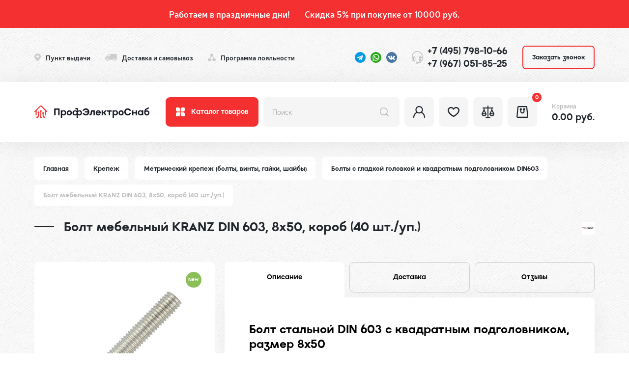

--- FILE ---
content_type: text/html; charset=utf-8
request_url: https://elektricheskiy-pol.ru/krepezh/metricheskiy-krepezh-bolty-vinty-gayki-shayby/bolty-s-gladkoy-golovkoy-i-kvadratnym-podgolovnikom-din603/bolt-mebelnyy-kranz-din-603-8h50-korob-40-sht-up--kr-01-3511-022.html
body_size: 68541
content:
<!DOCTYPE html>
<html prefix="og: https://ogp.me/ns# fb: https://ogp.me/ns/fb# product: https://ogp.me/ns/product# business: https://ogp.me/ns/business# place: http://ogp.me/ns/place#"  dir="ltr" lang="ru">
    <head>
        <title>Купить Болт мебельный KRANZ DIN 603, 8х50, короб (40 шт./уп.) KR-01-3511-022 по цене 201.19 р. </title>
        <base href="https://elektricheskiy-pol.ru/">
        
        <meta http-equiv="content-type"         content="text/html; charset=utf-8">
        <meta name="viewport"                   content="width=device-width, initial-scale=1.0">
        <meta name="format-detection"           content="telephone=no">
        <meta name="title"                      content="Купить Болт мебельный KRANZ DIN 603, 8х50, короб (40 шт./уп.) KR-01-3511-022 по цене 201.19 р. ">
        <meta name="application-name"           content="Купить Болт мебельный KRANZ DIN 603, 8х50, короб (40 шт./уп.) KR-01-3511-022 по цене 201.19 р. ">
        <meta name="apple-mobile-web-app-title" content="Купить Болт мебельный KRANZ DIN 603, 8х50, короб (40 шт./уп.) KR-01-3511-022 по цене 201.19 р. ">
        <meta name="description"                content="Болт мебельный KRANZ DIN 603, 8х50, короб (40 шт./уп.) по гарантированной цене 201,19 р. KR-01-3511-022 Kranz, купить  в интернет-магазине электрики elektricheskiy-pol.ru с доставкой по Москве, Московской области и РФ.">
        <meta name="keywords"                   content="">
        <meta name="author"                     content="Какорин Станислав mail@kakorin.com">
        <meta name="robots"                     content="index, follow" />

        <link rel="shortcut icon" href="/image/catalog/favicon.ico">
        <link rel="icon" type="image/svg+xml" href="/image/catalog/favicon.svg">
        <link rel="icon" type="image/png" href="/image/catalog/favicon.png">
        
        <link rel="preload" as="font">
        <link href="/catalog/view/javascript/fancybox/jquery.fancybox.min.css" rel="stylesheet" media="screen">
        <link href="/catalog/view/theme/default/stylesheet/bootstrap-grid.min.css" rel="stylesheet" type="text/css" media="screen">
        <link href="/catalog/view/theme/default/stylesheet/notification.css" rel="stylesheet" type="text/css" media="screen">
        <link href="/catalog/view/javascript/slick/slick.css" rel="stylesheet" media="screen">
        <link href="/catalog/view/theme/default/stylesheet/default.css?v=12" rel="stylesheet" type="text/css" media="screen">
        
        <meta name="yandex-verification" content="b55440bf51f94cd2" />

                <link href="catalog/view/javascript/jquery/datetimepicker/bootstrap-datetimepicker.min.css" type="text/css" rel="stylesheet" media="screen">
                <link href="catalog/view/theme/default/stylesheet/sdek.css" type="text/css" rel="stylesheet" media="screen">
                <link href="catalog/view/theme/default/stylesheet/page-product.css?v=1" type="text/css" rel="stylesheet" media="screen">
                        <link href="https://elektricheskiy-pol.ru/krepezh/metricheskiy-krepezh-bolty-vinty-gayki-shayby/bolty-s-gladkoy-golovkoy-i-kvadratnym-podgolovnikom-din603/bolt-mebelnyy-kranz-din-603-8h50-korob-40-sht-up--kr-01-3511-022.html" rel="canonical">
                <script src="//ajax.googleapis.com/ajax/libs/jquery/1/jquery.min.js"></script>
        
                <!-- Yandex.Metrika counter -->
<script type="text/javascript" >
   (function(m,e,t,r,i,k,a){m[i]=m[i]||function(){(m[i].a=m[i].a||[]).push(arguments)};
   m[i].l=1*new Date();
   for (var j = 0; j < document.scripts.length; j++) {if (document.scripts[j].src === r) { return; }}
   k=e.createElement(t),a=e.getElementsByTagName(t)[0],k.async=1,k.src=r,a.parentNode.insertBefore(k,a)})
   (window, document, "script", "https://mc.yandex.ru/metrika/tag.js", "ym");

   ym(92499853, "init", {
        clickmap:true,
        trackLinks:true,
        accurateTrackBounce:true,
        webvisor:true,
        ecommerce:"dataLayer"
   });
</script>
<noscript><div><img src="https://mc.yandex.ru/watch/92499853" style="position:absolute; left:-9999px;" alt="" /></div></noscript>
<!-- /Yandex.Metrika counter -->

<script>
    document.addEventListener('DOMContentLoaded', function () {
        var addtocartButtons = document.querySelectorAll('[id="button-cart"]');
        addtocartButtons.forEach(function (click) {
            click.addEventListener('click', function () {
                ym(92499853,'reachGoal','cartAdd');
            });
        });
    });
</script>

<script>
    document.addEventListener('DOMContentLoaded', function () {
        var addtocartButtons = document.querySelectorAll('[onclick^="cart.add"]');
        addtocartButtons.forEach(function (click) {
            click.addEventListener('click', function () {
                ym(92499853,'reachGoal','catcartAdd');
            });
        });
    });
</script>

<script>
  window.uao_settings = {
    interval: 60,
    checkInterval: 10,
    ym: 92499853,
    ym_period_goal_prefix: 'ym_prefix',
    data_layer_prefix: 'dl_prefix',
    callback: function (seconds) { },
  }

  function _typeof(obj) { "@babel/helpers - typeof"; return _typeof = "function" == typeof Symbol && "symbol" == typeof Symbol.iterator ? function (obj) { return typeof obj; } : function (obj) { return obj && "function" == typeof Symbol && obj.constructor === Symbol && obj !== Symbol.prototype ? "symbol" : typeof obj; }, _typeof(obj); }
  function _classCallCheck(instance, Constructor) { if (!(instance instanceof Constructor)) { throw new TypeError("Cannot call a class as a function"); } }
  function _defineProperties(target, props) { for (var i = 0; i < props.length; i++) { var descriptor = props[i]; descriptor.enumerable = descriptor.enumerable || false; descriptor.configurable = true; if ("value" in descriptor) descriptor.writable = true; Object.defineProperty(target, _toPropertyKey(descriptor.key), descriptor); } }
  function _createClass(Constructor, protoProps, staticProps) { if (protoProps) _defineProperties(Constructor.prototype, protoProps); if (staticProps) _defineProperties(Constructor, staticProps); Object.defineProperty(Constructor, "prototype", { writable: false }); return Constructor; }
  function _defineProperty(obj, key, value) { key = _toPropertyKey(key); if (key in obj) { Object.defineProperty(obj, key, { value: value, enumerable: true, configurable: true, writable: true }); } else { obj[key] = value; } return obj; }
  function _toPropertyKey(arg) { var key = _toPrimitive(arg, "string"); return _typeof(key) === "symbol" ? key : String(key); }
  function _toPrimitive(input, hint) { if (_typeof(input) !== "object" || input === null) return input; var prim = input[Symbol.toPrimitive]; if (prim !== undefined) { var res = prim.call(input, hint || "default"); if (_typeof(res) !== "object") return res; throw new TypeError("@@toPrimitive must return a primitive value."); } return (hint === "string" ? String : Number)(input); }
  UAO_COUNT = 'uao_count';
  UAO_GLOBAL_COUNT = 'uao_global_count';
  var UALoop = /*#__PURE__*/function () {
    function UALoop(goalInterval, checkInterval) {
      _classCallCheck(this, UALoop);
      _defineProperty(this, "uao_debugger", new UADebugger());
      this.id = Math.random().toString(36);
      this.goalInterval = goalInterval;
      this.checkInterval = checkInterval;
      this.uao_debugger.isEnabled = true;
    }
    _createClass(UALoop, [{
      key: "targetCount",
      get: function get() {
        return Math.ceil(this.goalInterval / this.checkInterval);
      }
    }, {
      key: "calculate",
      value: function calculate() {
        var _sessionStorage$getIt, _sessionStorage$getIt2;
        var currentCount = (_sessionStorage$getIt = +sessionStorage.getItem(UAO_COUNT)) !== null && _sessionStorage$getIt !== void 0 ? _sessionStorage$getIt : 0;
        currentCount = currentCount + 1;
        sessionStorage.setItem(UAO_COUNT, currentCount.toString());
        var globalCount = (_sessionStorage$getIt2 = +sessionStorage.getItem(UAO_GLOBAL_COUNT)) !== null && _sessionStorage$getIt2 !== void 0 ? _sessionStorage$getIt2 : 0;
        globalCount = globalCount + 1;
        sessionStorage.setItem(UAO_GLOBAL_COUNT, globalCount.toString());
        this.uao_debugger.log("".concat(currentCount, " / ").concat(this.targetCount));
        return currentCount === this.targetCount;
      }
    }]);
    return UALoop;
  }();
  var UAObserver = /*#__PURE__*/function () {
    function UAObserver(isLoggingEnabled) {
      _classCallCheck(this, UAObserver);
      _defineProperty(this, "events", ['touchmove', 'blur', 'focus', 'focusin', 'focusout', 'resize', 'scroll', 'click', 'dblclick', 'mousedown', 'mouseup', 'mousemove', 'mouseover', 'mouseout', 'mouseenter', 'mouseleave', 'change', 'select', 'submit', 'keydown', 'keypress', 'keyup', 'error', 'load'
        //'unload'
      ]);
      _defineProperty(this, "loop", void 0);
      _defineProperty(this, "uao_debugger", new UADebugger());
      _defineProperty(this, "settings", window.uao_settings);
      _defineProperty(this, "commit", false);
      if (isLoggingEnabled) this.uao_debugger.isEnabled = true;
    }
    _createClass(UAObserver, [{
      key: "loop",
      set: function set(value) {
        this.loop = value;
      }
    }, {
      key: "start",
      value: function start() {
        this.addListeners();
        this.init();
      }
    }, {
      key: "addListeners",
      value: function addListeners() {
        var _this = this;
        this.events.forEach(function (evtName) {
          window.addEventListener(evtName, function (e) {
            if (e.isTrusted) {
              _this.commit = true;
            }
          });
        });
      }
    }, {
      key: "init",
      value: function init() {
        this.loop = new UALoop(this.settings.interval, this.settings.checkInterval);
        //this.uao_debugger.log('init', this.loop.id)
        this.setInterval();
      }
    }, {
      key: "setInterval",
      value: function setInterval() {
        var _this2 = this;
        if (+sessionStorage.getItem(UAO_COUNT) <= 0) sessionStorage.setItem(UAO_COUNT, '0');
        if (+sessionStorage.getItem(UAO_GLOBAL_COUNT) <= 0) sessionStorage.setItem(UAO_GLOBAL_COUNT, '0');
        var interval = window.setInterval(function () {
          if (_this2.commit && _this2.loop.calculate()) {
            clearInterval(interval);
            if (_this2.settings) {
              //this.uao_debugger.log('Достижение интервала активности основной цели');

              var globalCount = sessionStorage.getItem(UAO_GLOBAL_COUNT);
              var globalSeconds = globalCount * _this2.settings.checkInterval;
              if (_this2.settings.callback) _this2.settings.callback(globalSeconds);
              if (_this2.settings.ym_period_goal_prefix && _this2.settings.ym && window.ym) {
                //this.uao_debugger.log('Достижение интервала активности периодической цели');
                window.ym(_this2.settings.ym, 'reachGoal', "".concat(_this2.settings.ym_period_goal_prefix).concat(globalSeconds));
              }
              if (_this2.settings.data_layer_prefix && window.dataLayer) {
                window.dataLayer.push({
                  event: "".concat(_this2.settings.data_layer_prefix).concat(globalSeconds)
                });
              }
            }
            sessionStorage.setItem(UAO_COUNT, '0');
            _this2.init();
          }
          _this2.commit = false;
        }, this.loop.checkInterval * 1000);
      }
    }]);
    return UAObserver;
  }();
  var UADebugger = /*#__PURE__*/function () {
    function UADebugger() {
      _classCallCheck(this, UADebugger);
      _defineProperty(this, "isEnabled", false);
    }
    _createClass(UADebugger, [{
      key: "isEnabled",
      set: function set(value) {
        this.isEnabled = value;
      }
    }, {
      key: "log",
      value: function log(message) {
        var _console;
        for (var _len = arguments.length, args = new Array(_len > 1 ? _len - 1 : 0), _key = 1; _key < _len; _key++) {
          args[_key - 1] = arguments[_key];
        }
        if (this.isEnabled) (_console = console).log.apply(_console, [message].concat(args));
      }
    }]);
    return UADebugger;
  }();
  new UAObserver(true).start();
</script>
              

              
<!--microdatapro 7.8 open graph start -->
<meta property="og:locale" content="ru-ru">
<meta property="og:rich_attachment" content="true">
<meta property="og:site_name" content="Ваш магазин">
<meta property="og:type" content="product" />
<meta property="og:title" content="Купить Болт мебельный KRANZ DIN 603, 8х50, короб (40 шт./уп.) KR-01-3511-022 по цене 201.19 р. " />
<meta property="og:description" content="Болт мебельный KRANZ DIN 603, 8х50, короб (40 шт./уп.) по гарантированной цене 201,19 р. KR-01-3511-022 Kranz, купить  в интернет-магазине электрики elektricheskiy-pol.ru с доставкой по Москве, Московской области и РФ." />
<meta property="og:image" content="https://elektricheskiy-pol.ru/image/cache/catalog/category/286695_big_1637224109-500x500.jpg" />
<meta property="og:image:secure_url" content="https://elektricheskiy-pol.ru/image/cache/catalog/category/286695_big_1637224109-500x500.jpg" />
<meta property="og:image:width" content="1200"> 
<meta property="og:image:height" content="600">
<meta property="og:url" content="https://elektricheskiy-pol.ru/krepezh/metricheskiy-krepezh-bolty-vinty-gayki-shayby/bolty-s-gladkoy-golovkoy-i-kvadratnym-podgolovnikom-din603/bolt-mebelnyy-kranz-din-603-8h50-korob-40-sht-up--kr-01-3511-022.html">
<meta property="business:contact_data:street_address" content="" />
<meta property="business:contact_data:locality" content="" />
<meta property="business:contact_data:postal_code" content="" />
<meta property="business:contact_data:country_name" content="" />
<meta property="place:location:latitude" content="" />
<meta property="place:location:longitude" content="" />
<meta property="business:contact_data:email" content="noreply@elektricheskiy-pol.ru"/>
<meta property="business:contact_data:phone_number" content="+7 (495) 123-45-67"/>
<meta property="product:product_link" content="https://elektricheskiy-pol.ru/krepezh/metricheskiy-krepezh-bolty-vinty-gayki-shayby/bolty-s-gladkoy-golovkoy-i-kvadratnym-podgolovnikom-din603/bolt-mebelnyy-kranz-din-603-8h50-korob-40-sht-up--kr-01-3511-022.html">
<meta property="product:brand" content="Kranz">
<meta property="product:category" content="Болты с гладкой головкой и квадратным подголовником DIN603">
<meta property="product:availability" content="instock">
<meta property="product:condition" content="new">
<meta property="product:target_gender" content="">
<meta property="product:price:amount" content="207.43">
<meta property="product:price:currency" content="RUB">
<!--microdatapro 7.8 open graph end -->
     </head>
    <body>
        
        <div class="alert">
            <div class="row justify-content-center">
                <div class="col-auto">
                    Работаем в праздничные дни!
                </div>
                <div class="col-auto">
                    Скидка 5% при покупке от 10000 руб.  
                </div>
            </div>
        </div>



        <div class="top" id="top" data-fixed>
            <div class="container">
                <div class="row align-items-center gx-2 gx-md-4 justify-content-between">
                    <div class="col-auto col-xl">
                        <div class="row align-items-center gx-2 gx-md-4">
                            <div class="col-auto">
                                <div class="top-address">
                                    <div class="row align-items-center gx-2">
                                        <div class="col-12 col-xl-auto">
                                            <a href="/index.php?route=information/information&information_id=12">
                                                <svg class="top-address__icon" width="13" height="16" viewBox="0 0 13 16" fill="none" xmlns="http://www.w3.org/2000/svg">
                                                    <path d="M12.2712 3.37396C11.7875 2.45392 11.0717 1.66595 10.1898 1.08249C9.30783 0.499032 8.28797 0.138809 7.22396 0.0349392C6.74264 -0.0116464 6.25769 -0.0116464 5.77637 0.0349392C4.71239 0.138877 3.69255 0.499089 2.81056 1.08248C1.92857 1.66587 1.21271 2.45372 0.728766 3.37365C0.119891 4.54743 -0.115292 5.86877 0.0528381 7.17123C0.220969 8.4737 0.784893 9.69905 1.67358 10.6929L6.00718 15.7754C6.06703 15.8456 6.14226 15.9022 6.22748 15.941C6.31269 15.9799 6.40576 16 6.50001 16C6.59425 16 6.68733 15.9799 6.77254 15.941C6.85775 15.9022 6.93298 15.8456 6.99283 15.7754L11.3264 10.6929C12.2151 9.6991 12.779 8.47381 12.9472 7.17139C13.1153 5.86898 12.8801 4.54769 12.2712 3.37396ZM6.50001 8.61506C5.9953 8.61506 5.50193 8.47069 5.08228 8.2002C4.66263 7.92972 4.33556 7.54527 4.14241 7.09548C3.94927 6.64568 3.89874 6.15074 3.9972 5.67323C4.09566 5.19573 4.3387 4.75712 4.69558 4.41286C5.05247 4.0686 5.50716 3.83416 6.00217 3.73918C6.49718 3.64419 7.01027 3.69294 7.47655 3.87925C7.94284 4.06557 8.34138 4.38107 8.62179 4.78588C8.90218 5.19069 9.05185 5.66661 9.05185 6.15347C9.05105 6.80609 8.78195 7.43176 8.30355 7.89323C7.82516 8.3547 7.17655 8.61429 6.50001 8.61506Z" fill="#CDCDCD"/>
                                                </svg>
                                            </a>
                                        </div>
                                        <div class="col d-none d-xl-block">
                                            <a href="/index.php?route=information/information&information_id=12">
                                                <div class="top-address__title">Пункт выдачи</div>
                                            </a>
                                        </div>
                                    </div>
                                </div>
                            </div>
                            <div class="col-auto">
                                <div class="top-delivery">
                                    <div class="row align-items-center gx-2">
                                        <div class="col-12 col-xl-auto">
                                            <a href="/index.php?route=information/information&information_id=13">
                                                <svg class="top-delivery__icon" width="24" height="14" viewBox="0 0 24 14" fill="none" xmlns="http://www.w3.org/2000/svg">
                                                    <path fill-rule="evenodd" clip-rule="evenodd" d="M2.11762 11.55C2.11762 10.1969 3.22372 9.09998 4.5882 9.09998C5.95268 9.09998 7.05878 10.1969 7.05878 11.55C7.05878 12.9031 5.95268 14 4.5882 14C3.22372 14 2.11762 12.9031 2.11762 11.55ZM5.64706 11.55C5.64706 10.9701 5.17301 10.5 4.58825 10.5C4.00348 10.5 3.52944 10.9701 3.52944 11.55C3.52944 12.1299 4.00348 12.6 4.58825 12.6C5.17301 12.6 5.64706 12.1299 5.64706 11.55ZM16.9411 11.55C16.9411 10.1969 18.0472 9.09998 19.4117 9.09998C20.7762 9.09998 21.8823 10.1969 21.8823 11.55C21.8823 12.9031 20.7762 14 19.4117 14C18.0472 14 16.9411 12.9031 16.9411 11.55ZM20.4705 11.55C20.4705 10.9701 19.9965 10.5 19.4117 10.5C18.8269 10.5 18.3529 10.9701 18.3529 11.55C18.3529 12.1299 18.8269 12.6 19.4117 12.6C19.9965 12.6 20.4705 12.1299 20.4705 11.55Z" fill="#CDCDCD"/>
                                                    <path fill-rule="evenodd" clip-rule="evenodd" d="M11.2941 0C10.9428 0 10.6449 0.256129 10.5953 0.600997L10.0889 4.11652C10.0285 4.53577 9.60479 4.90002 9.17668 4.90002H3.17647C3.03163 4.90002 2.8903 4.94418 2.77166 5.02655C2.63352 5.12245 2.44879 5.25395 2.20663 5.42845C2.03765 5.55034 1.85812 5.68072 1.67943 5.81111C1.57228 5.88935 1.48912 5.95024 1.45673 5.97432C0.629716 6.5484 0 7.74882 0 8.75084V10.85C0 11.2366 0.31603 11.55 0.705887 11.55H1.41178C1.41178 9.81036 2.83391 8.40002 4.58825 8.40002C6.34258 8.40002 7.76472 9.81031 7.76472 11.55H16.2353C16.2353 9.81036 17.6574 8.40002 19.4118 8.40002C21.1661 8.40002 22.5882 9.81031 22.5882 11.55H23.2941C23.684 11.55 24 11.2366 24 10.85V7.35003C24 7.31349 23.9971 7.27695 23.9914 7.24084L23.0598 1.39016C23.3932 1.3342 23.6471 1.0465 23.6471 0.700009C23.6471 0.313398 23.331 0 22.9412 0H11.2941Z" fill="#CDCDCD"/>
                                                    <path fill-rule="evenodd" clip-rule="evenodd" d="M5.99998 1.40002C6.60058 0.605878 7.82205 0 8.82353 0H11.2941C11.684 0 12 0.313398 12 0.700009C12 1.08662 11.684 1.40002 11.2941 1.40002H8.82353C8.26647 1.40002 7.46346 1.79834 7.12943 2.24004L4.80003 5.32005C4.75203 5.38355 4.69348 5.43845 4.62687 5.48247L3.56806 6.18248C3.24369 6.39691 2.80541 6.30998 2.58918 5.98831C2.37294 5.66664 2.4606 5.23201 2.78497 5.01758L3.74136 4.3853L5.99998 1.40002Z" fill="#CDCDCD"/>
                                                </svg>
                                            </a>
                                        </div>
                                        <div class="col d-none d-xl-block">
                                            <a href="/index.php?route=information/information&information_id=13">
                                                <div class="top-delivery__title">Доставка и самовывоз</div>
                                            </a>
                                        </div>
                                    </div>
                                </div>
                            </div>
                            <div class="col-auto col-md">
                                <div class="top-programm">
                                    <div class="row align-items-center gx-2">
                                        <div class="col-12 col-xl-auto">
                                            <a href="/index.php?route=information/information&information_id=14">
                                                <svg class="top-programm__icon" width="16" height="16" viewBox="0 0 16 16" fill="none" xmlns="http://www.w3.org/2000/svg">
                                                    <path d="M12.8021 9.60091C12.7597 9.60091 12.7221 9.61211 12.6782 9.6137L10.2575 5.47188C10.7075 5.02554 11.0149 4.45549 11.1405 3.83407C11.2662 3.21266 11.2045 2.5679 10.9633 1.98162C10.7221 1.39534 10.3122 0.893985 9.78577 0.541172C9.2593 0.188359 8.63994 0 8.00629 0C7.37265 0 6.75329 0.188359 6.22682 0.541172C5.70035 0.893985 5.29051 1.39534 5.0493 1.98162C4.8081 2.5679 4.74642 3.21266 4.87208 3.83407C4.99774 4.45549 5.30508 5.02554 5.75509 5.47188L3.34161 9.61451C3.29604 9.61211 3.25447 9.60091 3.2089 9.60091C2.61035 9.59881 2.02323 9.76486 1.51432 10.0801C1.00542 10.3954 0.595178 10.8473 0.330259 11.3843C0.0653405 11.9214 -0.0436149 12.522 0.0157886 13.118C0.0751921 13.7139 0.300569 14.2812 0.66628 14.7553C1.03199 15.2294 1.52335 15.5913 2.08446 15.7998C2.64558 16.0083 3.25391 16.0551 3.84026 15.9347C4.42661 15.8144 4.96743 15.5318 5.4012 15.1191C5.83497 14.7064 6.14427 14.1802 6.29391 13.6004H9.71708C9.86748 14.1786 10.1769 14.703 10.6103 15.1141C11.0436 15.5251 11.5835 15.8064 12.1685 15.9259C12.7536 16.0454 13.3604 15.9983 13.9201 15.79C14.4798 15.5817 14.9699 15.2206 15.3347 14.7476C15.6996 14.2746 15.9245 13.7088 15.9841 13.1143C16.0436 12.5198 15.9354 11.9205 15.6716 11.3844C15.4078 10.8484 14.9991 10.3971 14.4919 10.0819C13.9846 9.76661 13.3992 9.59998 12.8021 9.60091ZM9.71708 12.0006H6.29391C6.09089 11.2141 5.59607 10.5345 4.91009 10.1L7.14291 6.26857C7.70509 6.44615 8.3083 6.44615 8.87048 6.26857L11.1089 10.0968C10.419 10.5302 9.92096 11.2114 9.71708 12.0006Z" fill="#CDCDCD"/>
                                                </svg>
                                            </a>
                                        </div>
                                        <div class="col d-none d-xl-block">
                                            <a href="/index.php?route=information/information&information_id=14">
                                                <div class="top-programm__title">Программа лояльности</div>
                                            </a>
                                        </div>
                                    </div>
                                </div>
                            </div>
                        </div>
                    </div>
                    <div class="col-auto">
                        <div class="top-socials">
                            <div class="row align-items-center gx-2">
                                <div class="col-auto">
                                    <a href="https://t.me/profelektrika" target="_blank">
                                        <svg class="top-socials__icon" width="22" height="22" viewBox="0 0 22 22" fill="none" xmlns="http://www.w3.org/2000/svg">
                                            <path d="M11 22C17.0751 22 22 17.0751 22 11C22 4.92487 17.0751 0 11 0C4.92487 0 0 4.92487 0 11C0 17.0751 4.92487 22 11 22Z" fill="#039BE5"/>
                                            <path d="M5.03341 10.7614L15.6393 6.67212C16.1315 6.49429 16.5614 6.7922 16.4019 7.53654L16.4028 7.53562L14.597 16.0432C14.4632 16.6464 14.1048 16.793 13.6033 16.5089L10.8533 14.4821L9.52692 15.76C9.38025 15.9066 9.2565 16.0304 8.97233 16.0304L9.16759 13.2318L14.2643 8.62737C14.4861 8.43212 14.2148 8.32212 13.9223 8.51645L7.62392 12.482L4.90875 11.635C4.31933 11.448 4.3065 11.0455 5.03341 10.7614Z" fill="white"/>
                                        </svg>
                                    </a>
                                </div>
                                <div class="col-auto">
                                    <a href="https://wa.me/+79037981066" target="_blank">
                                        <svg class="top-socials__icon" width="22" height="22" viewBox="0 0 176 176" fill="none" xmlns="http://www.w3.org/2000/svg"><circle id="background" cx="88" cy="88" fill="#29a71a" r="88" data-original="#29a71a" class=""></circle><g id="icon" fill="#fff"><path d="m126.8 49.2a54.57 54.57 0 0 0 -87.42 63.13l-5.79 28.11a2.08 2.08 0 0 0 .33 1.63 2.11 2.11 0 0 0 2.24.87l27.55-6.53a54.56 54.56 0 0 0 63.09-87.21zm-8.59 68.56a42.74 42.74 0 0 1 -49.22 8l-3.84-1.9-16.89 4 .05-.21 3.5-17-1.88-3.71a42.72 42.72 0 0 1 7.86-49.59 42.73 42.73 0 0 1 60.42 0 2.28 2.28 0 0 0 .22.22 42.72 42.72 0 0 1 -.22 60.19z" fill="#ffffff" data-original="#ffffff"></path><path d="m116.71 105.29c-2.07 3.26-5.34 7.25-9.45 8.24-7.2 1.74-18.25.06-32-12.76l-.17-.15c-12.09-11.21-15.23-20.54-14.47-27.94.42-4.2 3.92-8 6.87-10.48a3.93 3.93 0 0 1 6.15 1.41l4.45 10a3.91 3.91 0 0 1 -.49 4l-2.25 2.92a3.87 3.87 0 0 0 -.35 4.32c1.26 2.21 4.28 5.46 7.63 8.47 3.76 3.4 7.93 6.51 10.57 7.57a3.82 3.82 0 0 0 4.19-.88l2.61-2.63a4 4 0 0 1 3.9-1l10.57 3a4 4 0 0 1 2.24 5.91z" fill="#ffffff" data-original="#ffffff"></path></g></svg>
                                    </a>
                                </div>
                                <div class="col-auto">
                                    <a href="https://m.vk.com/public217559654?from=groups" target="_blank">
                                        <svg class="top-socials__icon" width="22" height="22" viewBox="0 0 22 22" fill="none" xmlns="http://www.w3.org/2000/svg">
                                            <path d="M11 22C17.0751 22 22 17.0751 22 11C22 4.92487 17.0751 0 11 0C4.92487 0 0 4.92487 0 11C0 17.0751 4.92487 22 11 22Z" fill="#4D76A1"/>
                                            <path fill-rule="evenodd" clip-rule="evenodd" d="M10.5844 15.8246H11.4478C11.4478 15.8246 11.7085 15.796 11.8417 15.6525C11.9642 15.5207 11.9603 15.2732 11.9603 15.2732C11.9603 15.2732 11.9435 14.1148 12.4811 13.9442C13.0111 13.7761 13.6918 15.0638 14.4132 15.5589C14.9587 15.9337 15.3732 15.8515 15.3732 15.8515L17.3021 15.8246C17.3021 15.8246 18.3111 15.7625 17.8327 14.9691C17.7935 14.9042 17.5541 14.3822 16.3985 13.3096C15.1891 12.1871 15.351 12.3686 16.8079 10.4268C17.6952 9.24421 18.05 8.52222 17.9392 8.21299C17.8335 7.91847 17.1809 7.99632 17.1809 7.99632L15.0091 8.00985C15.0091 8.00985 14.8481 7.98789 14.7287 8.05926C14.612 8.12927 14.5369 8.29241 14.5369 8.29241C14.5369 8.29241 14.1931 9.20754 13.7347 9.9858C12.7676 11.628 12.3809 11.7147 12.2229 11.6127C11.8552 11.3751 11.947 10.658 11.947 10.1486C11.947 8.55713 12.1884 7.89357 11.477 7.7218C11.2409 7.66474 11.0672 7.62709 10.4634 7.62101C9.68848 7.61297 9.03257 7.62337 8.66119 7.80533C8.41412 7.92632 8.22352 8.19594 8.33961 8.21143C8.48314 8.23064 8.80825 8.29908 8.98061 8.53379C9.20317 8.83655 9.19532 9.51657 9.19532 9.51657C9.19532 9.51657 9.32317 11.39 8.89669 11.6227C8.60393 11.7823 8.20235 11.4564 7.34016 9.96659C6.89838 9.20342 6.56484 8.35986 6.56484 8.35986C6.56484 8.35986 6.50052 8.20221 6.38581 8.11789C6.24659 8.01573 6.05207 7.98318 6.05207 7.98318L3.98827 7.99671C3.98827 7.99671 3.67846 8.00534 3.56473 8.14005C3.46355 8.25986 3.55669 8.50771 3.55669 8.50771C3.55669 8.50771 5.17243 12.2878 7.00191 14.1928C8.67942 15.9393 10.5844 15.8246 10.5844 15.8246Z" fill="white"/>
                                        </svg>
                                    </a>
                                </div>
                            </div>
                        </div>
                    </div>

                    <div class="col-auto">
                        <div class="top-phones">
                            <div class="row align-items-center gx-2">
                                <div class="col-12 col-md-auto">
                                    <a href="tel:+74957981066">
                                        <svg class="top-phones__icon" width="22" height="26" viewBox="0 0 22 26" fill="none" xmlns="http://www.w3.org/2000/svg">
                                            <path d="M11 0C4.9346 0 0 5.12561 0 11.4258C0 12.124 0 17.525 0 17.6211C0 18.8811 0.98692 19.9062 2.2 19.9062H3.05947C3.36219 20.7928 4.17731 21.4297 5.13333 21.4297C6.34641 21.4297 7.33333 20.4046 7.33333 19.1445V12.9492C7.33333 11.6892 6.34641 10.6641 5.13333 10.6641C4.17731 10.6641 3.36219 11.301 3.05947 12.1875H2.2C1.94289 12.1875 1.6962 12.234 1.46667 12.3185V11.4258C1.46667 5.96563 5.74332 1.52344 11 1.52344C16.2567 1.52344 20.5333 5.96563 20.5333 11.4258V12.3185C20.3038 12.234 20.0571 12.1875 19.8 12.1875H18.9405C18.6378 11.301 17.8227 10.6641 16.8667 10.6641C15.6536 10.6641 14.6667 11.6892 14.6667 12.9492V19.1445C14.6667 20.4046 15.6536 21.4297 16.8667 21.4297C17.0887 21.4297 17.303 21.3951 17.5052 21.3312C17.2309 22.2687 16.3911 22.9531 15.4 22.9531H13.0739C12.7711 22.0666 11.956 21.4297 11 21.4297C9.78692 21.4297 8.8 22.4548 8.8 23.7148C8.8 24.9749 9.78692 26 11 26C11.956 26 12.7711 25.3631 13.0739 24.4766H15.4C17.4218 24.4766 19.0667 22.768 19.0667 20.668V19.9062H19.8C21.0131 19.9062 22 18.8811 22 17.6211C22 17.5264 22 12.1234 22 11.4258C22 5.12561 17.0654 0 11 0ZM4.4 12.9492C4.4 12.5292 4.72897 12.1875 5.13333 12.1875C5.53769 12.1875 5.86667 12.5292 5.86667 12.9492V19.1445C5.86667 19.5645 5.53769 19.9062 5.13333 19.9062C4.72897 19.9062 4.4 19.5645 4.4 19.1445V12.9492ZM2.2 13.7109H2.93333V18.3828H2.2C1.79564 18.3828 1.46667 18.0411 1.46667 17.6211V14.4727C1.46667 14.0526 1.79564 13.7109 2.2 13.7109ZM11 24.4766C10.5956 24.4766 10.2667 24.1349 10.2667 23.7148C10.2667 23.2948 10.5956 22.9531 11 22.9531C11.4044 22.9531 11.7333 23.2948 11.7333 23.7148C11.7333 24.1349 11.4044 24.4766 11 24.4766ZM17.6 19.1445C17.6 19.5645 17.271 19.9062 16.8667 19.9062C16.4623 19.9062 16.1333 19.5645 16.1333 19.1445V12.9492C16.1333 12.5292 16.4623 12.1875 16.8667 12.1875C17.271 12.1875 17.6 12.5292 17.6 12.9492V19.1445ZM20.5333 17.6211C20.5333 18.0411 20.2044 18.3828 19.8 18.3828H19.0667V13.7109H19.8C20.2044 13.7109 20.5333 14.0526 20.5333 14.4727V17.6211Z" fill="#BEBEBE"/>
                                        </svg>
                                    </a>
                                </div>
                                <div class="col d-none d-md-block">
                                    <a href="tel:+74957981066" class="top-phones__link">+7 (495) 798-10-66</a>
                                    <br>
                                    <a href="tel:+79670518525" class="top-phones__link">+7 (967) 051-85-25</a>
                                </div>
                            </div>
                        </div>
                    </div>
                    <div class="col-auto d-none d-sm-block">
                        <button type="button" class="button button--line button--small" data-fancybox="" data-touch="false" data-src="#callback">Заказать звонок</button>
                    </div>
                    <div class="col-auto d-block d-sm-block d-md-none">
                        <button class="nav-button" data-src="#mobilenav" data-fancybox="" data-touch="false" data-slide-class="mobilenav-fancybox">
                            <span></span>
                            <span></span>
                            <span></span>
                        </button>
                    </div>
                </div>
            </div>
        </div>

        <div class="header">
            <div class="container">
                <div class="row align-items-center gx-2">
                    <div class="col">
                        <div id="logo">
                                                            <a href="https://elektricheskiy-pol.ru">
                                    <img src="/catalog/view/theme/default/image/icon-loading.svg" data-src="https://elektricheskiy-pol.ru/image/catalog/logo.jpg" title="Ваш магазин" alt="Ваш магазин" class="header-logo lazyload">
                                </a>
                                                    </div>
                    </div>
                    <div class="col-auto">
                        <a href="#menu" 
                            data-fancybox="" 
                            data-touch="false" 
                            data-slide-class="menu-fancybox" 
                        >
                            <div class="header-category">
                                <div class="row align-items-center g-0">
                                    <div class="col-12 col-md-auto">
                                        <svg class="header-category__icon" width="18" height="18" viewBox="0 0 18 18" fill="none" xmlns="http://www.w3.org/2000/svg">
                                            <path d="M8.35714 14.7857V10.2857C8.35714 9.93086 8.06914 9.64286 7.71429 9.64286H3.21429C2.36186 9.64286 1.54415 9.98164 0.941146 10.584C0.338789 11.187 0 12.0047 0 12.8571V16.0714C0 16.5831 0.203141 17.0736 0.56507 17.4349C0.926356 17.7969 1.41686 18 1.92857 18H5.14286C5.99529 18 6.813 17.6612 7.416 17.0589C8.01835 16.4559 8.35714 15.6381 8.35714 14.7857ZM9.64286 14.7857C9.64286 15.6381 9.98165 16.4559 10.584 17.0589C11.187 17.6612 12.0047 18 12.8571 18H16.0714C16.5831 18 17.0736 17.7969 17.4349 17.4349C17.7969 17.0736 18 16.5831 18 16.0714C18 15.1753 18 13.95 18 12.8571C18 12.0047 17.6612 11.187 17.0589 10.584C16.4559 9.98164 15.6381 9.64286 14.7857 9.64286C12.7633 9.64286 10.2857 9.64286 10.2857 9.64286C9.93086 9.64286 9.64286 9.93086 9.64286 10.2857V14.7857ZM8.35714 3.21429C8.35714 2.36186 8.01835 1.54414 7.416 0.941141C6.813 0.338784 5.99529 0 5.14286 0C4.05 0 2.82471 0 1.92857 0C1.41686 0 0.926356 0.203141 0.56507 0.56507C0.203141 0.926356 0 1.41686 0 1.92857V5.14286C0 5.99529 0.338789 6.813 0.941146 7.416C1.54415 8.01836 2.36186 8.35714 3.21429 8.35714H7.71429C8.06914 8.35714 8.35714 8.06914 8.35714 7.71429V3.21429ZM9.64286 3.21429V7.71429C9.64286 8.06914 9.93086 8.35714 10.2857 8.35714H14.7857C15.6381 8.35714 16.4559 8.01836 17.0589 7.416C17.6612 6.813 18 5.99529 18 5.14286C18 4.05 18 2.82471 18 1.92857C18 1.41686 17.7969 0.926356 17.4349 0.56507C17.0736 0.203141 16.5831 0 16.0714 0C15.1753 0 13.95 0 12.8571 0C12.0047 0 11.187 0.338784 10.584 0.941141C9.98165 1.54414 9.64286 2.36186 9.64286 3.21429Z" fill="white"/>
                                        </svg>
                                    </div>
                                    <div class="col d-none d-md-block">
                                        <div class="header-category__title">Каталог товаров</div>
                                    </div>
                                </div>
                            </div>
                        </a>
                    </div>
                    <div class="col-auto d-none d-xl-block">
                        <div class="search">
	<form action="index.php">
		<input type="hidden" name="route" value="product/search" />
        <div class="row gx-0 align-items-center">
            <div class="col">
                <input class="search-input" type="text" name="search" value="" placeholder="Поиск" required/>
            </div>
            <div class="col-auto">
                <button class="search-button" type="submit">
                    <svg class="search-button__icon" width="18" height="18" viewBox="0 0 18 18" xmlns="http://www.w3.org/2000/svg">
                        <path d="M7.92682 0C3.55609 0 0 3.55609 0 7.92682C0 12.2978 3.55609 15.8536 7.92682 15.8536C12.2978 15.8536 15.8536 12.2978 15.8536 7.92682C15.8536 3.55609 12.2978 0 7.92682 0ZM7.92682 14.3903C4.36292 14.3903 1.46341 11.4908 1.46341 7.92686C1.46341 4.36296 4.36292 1.46341 7.92682 1.46341C11.4907 1.46341 14.3902 4.36293 14.3902 7.92682C14.3902 11.4907 11.4907 14.3903 7.92682 14.3903Z"/>
                        <path d="M17.7856 16.751L13.5905 12.5558C13.3046 12.27 12.8417 12.27 12.5558 12.5558C12.27 12.8415 12.27 13.3049 12.5558 13.5905L16.751 17.7856C16.8939 17.9285 17.081 18 17.2683 18C17.4554 18 17.6427 17.9285 17.7856 17.7856C18.0715 17.5 18.0715 17.0366 17.7856 16.751Z"/>
                    </svg>
                </button>
            </div>
        </div>
    </form>
</div>
                    </div>
                    <div class="col-auto">
                        <a href="https://elektricheskiy-pol.ru/my-account">
                            <div class="header-account">
                                <svg class="header-account__icon" width="24" height="24" viewBox="0 0 24 24" xmlns="http://www.w3.org/2000/svg">
                                    <path d="M0 22.9091C0 23.5115 0.487926 24 1.09091 24C1.69389 24 2.18182 23.5115 2.18182 22.9091C2.18182 19.0595 4.39799 15.6514 7.85243 14.0397C9.04794 14.8166 10.4702 15.2727 11.9989 15.2727C13.5335 15.2727 14.9612 14.8136 16.1595 14.0312C17.1907 14.518 18.1464 15.173 18.9418 15.9679C20.7965 17.8232 21.8182 20.2884 21.8182 22.9091C21.8182 23.5115 22.3061 24 22.9091 24C23.5121 24 24 23.5115 24 22.9091C24 19.7056 22.7514 16.6928 20.4844 14.4252C19.7258 13.6663 18.8442 13.0155 17.8983 12.4789C18.9828 11.1601 19.6353 9.47315 19.6353 7.63636C19.6353 3.4256 16.2092 0 11.9989 0C7.78871 0 4.36257 3.4256 4.36257 7.63636C4.36257 9.46868 5.01236 11.1515 6.09215 12.469C2.34728 14.5774 0 18.5169 0 22.9091ZM11.9989 2.18182C15.0064 2.18182 17.4535 4.62891 17.4535 7.63636C17.4535 10.6438 15.0064 13.0909 11.9989 13.0909C8.99148 13.0909 6.54439 10.6438 6.54439 7.63636C6.54439 4.62891 8.99148 2.18182 11.9989 2.18182Z"/>
                                </svg>
                            </div>
                        </a>
                    </div>
                    <div class="col-auto">
                        <a href="https://elektricheskiy-pol.ru/wishlist">
                            <div class="header-wishlist">
                                <svg class="header-wishlist__icon" width="24" height="20" viewBox="0 0 24 20" xmlns="http://www.w3.org/2000/svg">
                                    <path d="M17.16 0C15.12 0 13.32 0.809247 12 2.31214C10.68 0.809247 8.88 0 6.84 0C3.12 0 0 3.00578 0 6.5896V7.28329C0.48 12.7167 6.48 17.2254 9.96 19.422C10.56 19.7688 11.28 20 12 20C12.72 20 13.44 19.7688 14.04 19.422C17.52 17.2254 23.52 12.7167 24 7.39882C24 7.16765 24 6.93641 24 6.7052C24 3.00578 20.88 0 17.16 0ZM21.6 7.05202C21.24 11.6764 15.24 15.8381 12.72 17.3411C12.24 17.5722 11.76 17.5722 11.28 17.3411C8.76 15.7226 2.88 11.5607 2.4 6.93641C2.4 6.93641 2.4 6.7052 2.4 6.5896C2.4 4.27746 4.44 2.31214 6.84 2.31214C8.64 2.31214 10.2 3.3526 10.92 4.85549C11.04 5.31792 11.52 5.54913 12 5.54913C12.48 5.54913 12.96 5.31792 13.08 4.85549C13.8 3.3526 15.36 2.31214 17.16 2.31214C19.56 2.31214 21.6 4.27746 21.6 6.5896V7.05202Z"/>
                                </svg>
                            </div>
                        </a>
                    </div>
                    <div class="col-auto">
                        <a href="https://elektricheskiy-pol.ru/index.php?route=product/compare">
                            <div class="header-compare">
                                <svg class="header-compare__icon" width="26" height="26" viewBox="0 0 26 26" xmlns="http://www.w3.org/2000/svg">
                                    <path d="M22.0031 8.76542V6.02609H22.9847C23.5455 6.02609 24.0001 5.57139 24.0001 5.01047C24.0001 4.44954 23.5455 3.99484 22.9847 3.99484H14.015V1.01562C14.015 0.454694 13.5604 0 12.9996 0C12.4388 0 11.9841 0.454694 11.9841 1.01562V3.99479H3.01448C2.45365 3.99479 1.99904 4.44949 1.99904 5.01041C1.99904 5.57134 2.45365 6.02603 3.01448 6.02603H3.99609V8.76537C-0.0663966 16.9246 -0.0133908 16.6123 0.00244994 17.0294C0.0211847 19.7762 2.26082 22.0052 5.01148 22.0052C7.87926 22.0052 10.0823 19.5894 10.0197 16.9709C10.0118 16.6262 10.0851 16.9004 6.02691 8.76547V6.02614H11.9841V23.9688H9.00553C8.4447 23.9688 7.99009 24.4235 7.99009 24.9844C7.99009 25.5453 8.4447 26 9.00553 26H16.9936C17.5545 26 18.0091 25.5453 18.0091 24.9844C18.0091 24.4235 17.5545 23.9688 16.9936 23.9688H14.015V6.02603H19.9722V8.76537C15.9262 16.9759 15.9606 16.5556 15.9787 17.0293C15.9974 19.7761 18.237 22.0051 20.9876 22.0051C23.7383 22.0051 25.978 19.7761 25.9967 17.0293C26.0106 16.6636 26.1388 17.0446 22.0031 8.76542ZM5.01153 11.2762L7.36251 15.9791H2.6605L5.01153 11.2762ZM5.01153 19.9739C3.72548 19.9739 2.62724 19.1546 2.21117 18.0104H7.81189C7.39581 19.1546 6.29752 19.9739 5.01153 19.9739ZM20.9876 11.2762L23.3387 15.9791H18.6366L20.9876 11.2762ZM20.9876 19.9739C19.7016 19.9739 18.6033 19.1546 18.1873 18.0104H23.788C23.3719 19.1546 22.2737 19.9739 20.9876 19.9739Z"/>
                                </svg>
                            </div>
                        </a>
                    </div>
                    <div class="col-auto">
                        

    <div id="cart" class="cart">
        <div class="cartmini">
            <div class="row align-items-center gx-2 gx-md-4">
                <div class="col-auto">
                    <div class="cartmini-count">
                        <svg class="cartmini-count__icon" width="24" height="24" viewBox="0 0 24 24" fill="none" xmlns="http://www.w3.org/2000/svg">
                            <path d="M22.0067 1.96449C21.8933 0.844815 20.951 0 19.8146 0H4.18537C3.04898 0 2.10674 0.844815 1.99327 1.96449L0.0109036 21.6009C-0.0509443 22.2124 0.152347 22.826 0.569149 23.282C0.98595 23.7379 1.5813 24 2.20247 24H21.797C22.4187 24 23.014 23.7379 23.4309 23.282C23.8477 22.826 24.0509 22.2124 23.9891 21.6009L22.0067 1.96449ZM2.20301 21.8182L4.18537 2.18182H19.8146L21.7991 21.8182H2.20301Z"/>
                            <path d="M15.3825 4.36364C14.1676 4.36364 13.1797 5.34268 13.1797 6.54545C13.1797 7.34919 13.6259 8.04519 14.2811 8.42378V10.9091C14.2811 12.1119 13.2932 13.0909 12.0783 13.0909C10.8633 13.0909 9.87539 12.1119 9.87539 10.9091V8.42378C10.5306 8.04519 10.9768 7.34919 10.9768 6.54545C10.9768 5.34268 9.98886 4.36364 8.77396 4.36364C7.55905 4.36364 6.57109 5.34268 6.57109 6.54545C6.57109 7.34919 7.01727 8.04519 7.67252 8.42378V10.9091C7.67252 13.3157 9.64897 15.2727 12.0783 15.2727C14.5075 15.2727 16.484 13.3157 16.484 10.9091V8.42378C17.1392 8.04519 17.5854 7.34919 17.5854 6.54545C17.5854 5.34268 16.5975 4.36364 15.3825 4.36364Z"/>
                        </svg>
                        <div class="cartmini-count__number">0</div>
                    </div>
                </div>
                <div class="col d-none d-lg-block">
                    <div class="cartmini-title">Корзина</div>
                    <div class="cartmini-total">0.00 руб.</div>
                </div>
            </div>
        </div>
        <div class="cartmax">
            <div class="cartmax-container">
                <div class="cartmax-items">
                                    </div>
                <div class="cartmax-total">
                    <div class="row">
                        <div class="col">
                            <div class="cartmax-total__title">Товаров (0)</div>
                        </div>
                        <div class="col-auto">
                            <div class="cartmax-total__description">0.00 руб.</div>
                        </div>
                    </div>
                </div>
                <div class="cartmax-buttons">
                    <div class="row g-0">
                        <div class="col-12 col-md-6">
                            <a href="https://elektricheskiy-pol.ru/index.php?route=checkout/simplecheckout" class="button button--max button--red">Перейти в корзину</a>
                        </div>
                        <div class="col-12 col-md-6">
                            <a href="https://elektricheskiy-pol.ru/index.php?route=checkout/simplecheckout" class="button button--max">Оформить заказ</a>
                        </div>
                    </div>
                </div>
            </div>
        </div>
    </div>
  
  
    <div class="popup" data-popup-product>
        <div class="popup-title">Товар добавлен в корзину!</div>
        <div class="popup-product">
            <div class="popup-product__images">
                <img src="/catalog/view/theme/default/image/icon-loading.svg" alt="" class="popup-product__img" data-popup-product-img />
            </div>
            <div class="popup-product__title" data-popup-product-title></div>
            <div class="popup-product__price" data-popup-product-price></div>
            <div class="popup-product__buttons">
                <div class="row g-0">
                    <div class="col-12">
                        <a href="https://elektricheskiy-pol.ru/index.php?route=checkout/simplecheckout" class="button button--max button--red">Оформить заказ</a>
                    </div>
                    <div class="col-12">
                        <a href="javascript:$.fancybox.close();" class="button button--max button--text">Продолжить покупки</a>
                    </div>
                </div>
            </div>
        </div>
    </div>
  

<!--
<div id="cart" class="btn-group btn-block">
  <button type="button" data-toggle="dropdown" data-loading-text="Загрузка..." class="btn btn-inverse btn-block btn-lg dropdown-toggle"><i class="fa fa-shopping-cart"></i> <span id="cart-total">0.00 руб.</span></button>
  <ul class="dropdown-menu pull-right">
        <li>
      <p class="text-center">Ваша корзина пуста!</p>
    </li>
      </ul>
</div>
-->
                    </div>
                </div>
            </div>
        </div>

        <div class="popup menu" id="menu">
            
<div class="row g-0 align-items-stretch">
    <div class="col-12 col-lg-6 col-xl-5 col-xxl-4">
        <div class="menu-leftbar">
            <div class="menu-header">
                <div class="row align-items-center">
                    <div class="col">
                        <div class="menu-header__title">Каталог</div>
                    </div>
                    <div class="col-auto">
                        <a href="javascript:void(0);" onclick="$.fancybox.close();">
                            <svg class="menu-header__close" width="16" height="16" viewBox="0 0 16 16" fill="none" xmlns="http://www.w3.org/2000/svg">
                                <path d="M1.25125 0L0.0399334 1.21435L6.78869 7.97998L0 14.799L1.198 16L8 9.19433L14.7887 16L16 14.7857L9.21131 7.97998L15.9601 1.21435L14.7488 0L8 6.76564L1.25125 0Z"/>
                            </svg>
                        </a>
                    </div>
                </div>
            </div>
            <div class="menu-items">
                <div class="row g-2 g-md-3">
                                                                        <div class="col-12">
                                <a href="https://elektricheskiy-pol.ru/silovye-razemy-vilki-kolodki-elektricheskie">
                                    <div class="menu-item" data-menu-item="Силовые разъёмы, вилки, колодки электрические">
                                        <div class="row g-2 g-md-3 g-lg-4 align-items-center">
                                            <div class="col-auto">
                                                                                                                                                                                                                                                                                                                                                                                                                                                                                                                                                                                                    <svg class="menu-item__icon" width="40" height="40" viewBox="0 0 40 40" fill="none" xmlns="http://www.w3.org/2000/svg">
                                                        <path d="M12.2044 33.3402H7.05352C5.81921 33.3402 5.81921 31.4651 7.05352 31.4651H12.2044C13.4387 31.4651 13.4387 33.3402 12.2044 33.3402ZM38.1248 36.95H20.2986L21.7465 38.3798C22.6248 39.2705 21.2718 40.5831 20.3935 39.7159L17.3315 36.6687C16.9517 36.2937 16.9517 35.7077 17.3315 35.3561L20.3935 32.3089C21.2955 31.4416 22.6248 32.7542 21.7465 33.645L20.2986 35.0748H36.5344L33.4487 29.3086C25.2358 33.6918 15.0528 27.8319 15.0528 18.4794C15.0528 13.7211 17.7825 9.59571 21.794 7.53301L19.3254 2.96225L14.0321 13.0648C13.4624 14.1665 11.7771 13.2992 12.3468 12.221L18.4709 0.501065C18.8269 -0.17869 19.8238 -0.15525 20.1562 0.501065L23.5505 6.80638C31.5497 4.13424 40 10.0176 40 18.4794C40 22.4642 38.0536 26.027 35.039 28.2772L38.9556 35.567C39.2879 36.1999 38.8369 36.95 38.1248 36.95ZM14.7205 36.95H0.9532C0.241101 36.95 -0.209896 36.1999 0.0986808 35.567L9.40345 17.8465L7.26715 18.4091C6.05658 18.7372 5.55811 16.9089 6.76868 16.6042C7.45704 16.4167 10.9226 15.4322 11.2786 15.4557C11.7059 15.4791 12.0382 15.7838 12.1569 16.1823L13.2725 20.3077C13.5811 21.5031 11.7534 21.9719 11.4211 20.7765L10.9463 18.9716L2.51982 35.0748H14.7205C15.9785 35.0748 15.9785 36.95 14.7205 36.95ZM26.5176 27.7381C25.9954 27.7381 25.5681 27.3397 25.5681 26.824L25.2833 19.417H23.3131C22.5773 19.417 22.1026 18.5966 22.5061 17.9637L27.7281 9.64259C28.2266 8.86908 29.4372 9.1738 29.4847 10.0879L29.8882 17.5418H31.7396C32.4755 17.5418 32.9265 18.3388 32.5467 18.9716L27.3246 27.2928C27.1347 27.5741 26.8262 27.7381 26.5176 27.7381ZM25.0222 17.5418H26.209C26.7075 17.5418 27.1347 17.9403 27.1585 18.4325L27.3484 23.683L30.0306 19.417C29.2948 19.417 28.1079 19.5811 28.0367 18.5263L27.7519 13.182L25.0222 17.5418ZM27.5145 8.02525C21.699 8.02525 16.9517 12.7132 16.9517 18.4794C16.9517 24.2222 21.699 28.9101 27.5145 28.9101C33.3537 28.9101 38.1011 24.2222 38.1011 18.4794C38.1011 12.7132 33.3537 8.02525 27.5145 8.02525Z"/>
                                                    </svg>
                                                                                                                                                                                                                                                                                                                                                                                                                                                                                                                                            </div>
                                            <div class="col">
                                                <div class="menu-item__title">Силовые разъёмы, вилки, колодки электрические</div>
                                            </div>
                                            <div class="col-auto d-none d-md-block">
                                                <svg class="menu-item__arrow" width="24" height="11" viewBox="0 0 24 11" fill="none" xmlns="http://www.w3.org/2000/svg">
                                                    <path d="M0.9375 4.6129H20.7918L17.5028 1.51587C17.1358 1.17026 17.1344 0.60859 17.4997 0.261336C17.8649 -0.0859629 18.4586 -0.0872489 18.8255 0.25832L23.7242 4.87123C23.7245 4.87149 23.7247 4.8718 23.725 4.87207C24.0911 5.21768 24.0922 5.78117 23.7251 6.12793C23.7248 6.1282 23.7245 6.12851 23.7243 6.12877L18.8256 10.7417C18.4587 11.0872 17.8651 11.086 17.4998 10.7387C17.1345 10.3914 17.1359 9.82974 17.5029 9.48413L20.7918 6.3871H0.9375C0.419719 6.3871 0 5.98994 0 5.5C0 5.01006 0.419719 4.6129 0.9375 4.6129Z" fill="#F43030"/>
                                                </svg>
                                            </div>
                                        </div>
                                    </div>
                                </a>
                            </div>
                                                    <div class="col-12">
                                <a href="https://elektricheskiy-pol.ru/komplektuyuschie-dlya-svetilnikov">
                                    <div class="menu-item" data-menu-item="Комплектующие для светильников">
                                        <div class="row g-2 g-md-3 g-lg-4 align-items-center">
                                            <div class="col-auto">
                                                                                                                                                                                                                                                                                                                                                                                                                                                                                                                                                                                                                                                                                                    <svg class="menu-item__icon" width="22" height="34" viewBox="0 0 22 34" fill="none" xmlns="http://www.w3.org/2000/svg">
                                                        <path d="M10.5528 21.8089L13.3119 23.1831L12.2929 24.198C11.3581 25.1291 12.7709 26.5394 13.7071 25.6067L15.7071 23.6145C16.1892 23.1343 16.0575 22.3232 15.4473 22.0193L12.6882 20.6451L13.7071 19.6302C14.6419 18.6991 13.2291 17.2888 12.2929 18.2215L10.2929 20.2137C9.8108 20.6938 9.94253 21.5049 10.5528 21.8089Z"/>
                                                        <path d="M7 34H19C19.5523 34 20 33.554 20 33.0039V30.8789C20 29.6932 20.4539 28.506 20.9345 27.2491C21.4583 25.879 22 24.4624 22 22.9102V6.97266C22 4.86399 19.8543 3.4182 17.8947 4.19448C17.4258 2.48306 15.5567 1.54381 13.8947 2.2023C13.5474 0.934668 12.3812 0 11 0C9.6188 0 8.4526 0.934668 8.10527 2.2023C6.14613 1.42614 4 2.87147 4 4.98047V12.1238C3.68713 12.0133 3.35047 11.9531 3 11.9531C1.3458 11.9531 0 13.2937 0 14.9414V22.9102C0 25.0575 1.79887 26.4512 3.38607 27.6808C4.73033 28.7222 6 29.7059 6 30.8789V33.0039C6 33.554 6.44773 34 7 34ZM4.61393 26.1083C3.26967 25.0668 2 24.0832 2 22.9102V14.9414C2 14.3922 2.4486 13.9453 3 13.9453C3.5514 13.9453 4 14.3922 4 14.9414V16.9336C4 17.4837 4.44773 17.9297 5 17.9297C5.55227 17.9297 6 17.4837 6 16.9336V4.98047C6 3.66211 8 3.66377 8 4.98047V12.9492C8 13.4993 8.44773 13.9453 9 13.9453C9.55227 13.9453 10 13.4993 10 12.9492V2.98828C10 1.66992 12 1.67158 12 2.98828V12.9492C12 13.4993 12.4477 13.9453 13 13.9453C13.5523 13.9453 14 13.4993 14 12.9492V4.98047C14 3.66211 16 3.66377 16 4.98047V12.9492C16 13.4993 16.4477 13.9453 17 13.9453C17.5523 13.9453 18 13.4993 18 12.9492V6.97266C18 5.65429 20 5.65595 20 6.97266V22.9102C20 24.0958 19.5461 25.2831 19.0655 26.54C18.5417 27.91 18 29.3267 18 30.8789V32.0078H8V30.8789C8 28.7316 6.20113 27.3379 4.61393 26.1083Z"/>
                                                    </svg>
                                                                                                                                                                                                                                                                                                                                                                                                                                            </div>
                                            <div class="col">
                                                <div class="menu-item__title">Комплектующие для светильников</div>
                                            </div>
                                            <div class="col-auto d-none d-md-block">
                                                <svg class="menu-item__arrow" width="24" height="11" viewBox="0 0 24 11" fill="none" xmlns="http://www.w3.org/2000/svg">
                                                    <path d="M0.9375 4.6129H20.7918L17.5028 1.51587C17.1358 1.17026 17.1344 0.60859 17.4997 0.261336C17.8649 -0.0859629 18.4586 -0.0872489 18.8255 0.25832L23.7242 4.87123C23.7245 4.87149 23.7247 4.8718 23.725 4.87207C24.0911 5.21768 24.0922 5.78117 23.7251 6.12793C23.7248 6.1282 23.7245 6.12851 23.7243 6.12877L18.8256 10.7417C18.4587 11.0872 17.8651 11.086 17.4998 10.7387C17.1345 10.3914 17.1359 9.82974 17.5029 9.48413L20.7918 6.3871H0.9375C0.419719 6.3871 0 5.98994 0 5.5C0 5.01006 0.419719 4.6129 0.9375 4.6129Z" fill="#F43030"/>
                                                </svg>
                                            </div>
                                        </div>
                                    </div>
                                </a>
                            </div>
                                                    <div class="col-12">
                                <a href="https://elektricheskiy-pol.ru/svetilniki-lampovye">
                                    <div class="menu-item" data-menu-item="Светильники ламповые">
                                        <div class="row g-2 g-md-3 g-lg-4 align-items-center">
                                            <div class="col-auto">
                                                                                                                                                                                                                                                                                                                                                                                                                                                                                                                                                                                                                                                    <svg class="menu-item__icon" width="34" height="20" viewBox="0 0 34 20" fill="none" xmlns="http://www.w3.org/2000/svg">
                                                        <path d="M9.56073 0.5H24.4394C25.0273 0.5 25.5039 1.00131 25.5039 1.61966C25.5039 6.55153 21.6891 10.5639 17.0001 10.5639C12.311 10.5639 8.4962 6.55153 8.4962 1.61966C8.4962 1.00131 8.97283 0.5 9.56073 0.5ZM17.0001 8.32462C20.1525 8.32462 22.7779 5.90541 23.286 2.73932H10.7141C11.2221 5.90541 13.8475 8.32462 17.0001 8.32462Z"/>
                                                        <path d="M26.9666 1.61966C26.9666 1.00131 27.4432 0.5 28.0311 0.5H32.9355C33.5234 0.5 34 1.00131 34 1.61966C34 2.23801 33.5234 2.73932 32.9355 2.73932H28.0311C27.4432 2.73932 26.9666 2.23801 26.9666 1.61966Z"/>
                                                        <path d="M1.06453 0.5H5.96887C6.55678 0.5 7.0334 1.00131 7.0334 1.61966C7.0334 2.23801 6.55678 2.73932 5.96887 2.73932H1.06453C0.476624 2.73932 0 2.23801 0 1.61966C0 1.00131 0.476624 0.5 1.06453 0.5Z"/>
                                                        <path d="M8.44709 9.03209C8.86297 8.59483 9.53674 8.59498 9.95262 9.03209C10.3684 9.46936 10.3682 10.1783 9.95248 10.6156L6.48439 14.263C6.27645 14.4815 6.00408 14.5908 5.7317 14.5908C5.45932 14.5908 5.1868 14.4815 4.97887 14.2628C4.56313 13.8256 4.56327 13.1166 4.97901 12.6793L8.44709 9.03209Z"/>
                                                        <path d="M25.5528 9.03209L29.0209 12.6795C29.4366 13.1168 29.4366 13.8257 29.0209 14.263C28.8129 14.4815 28.5405 14.591 28.268 14.591C27.9956 14.591 27.7231 14.4817 27.5153 14.2631L24.0472 10.6157C23.6315 10.1785 23.6315 9.46951 24.0472 9.03224C24.4631 8.59498 25.137 8.59498 25.5528 9.03209Z"/>
                                                        <path d="M17.0001 12.1023C17.588 12.1023 18.0646 12.6037 18.0646 13.222V18.3803C18.0646 18.9987 17.588 19.5 17.0001 19.5C16.4122 19.5 15.9355 18.9987 15.9355 18.3803V13.222C15.9355 12.6037 16.412 12.1023 17.0001 12.1023Z"/>
                                                    </svg>
                                                                                                                                                                                                                                                                                                                                                                                                                                                                                            </div>
                                            <div class="col">
                                                <div class="menu-item__title">Светильники ламповые</div>
                                            </div>
                                            <div class="col-auto d-none d-md-block">
                                                <svg class="menu-item__arrow" width="24" height="11" viewBox="0 0 24 11" fill="none" xmlns="http://www.w3.org/2000/svg">
                                                    <path d="M0.9375 4.6129H20.7918L17.5028 1.51587C17.1358 1.17026 17.1344 0.60859 17.4997 0.261336C17.8649 -0.0859629 18.4586 -0.0872489 18.8255 0.25832L23.7242 4.87123C23.7245 4.87149 23.7247 4.8718 23.725 4.87207C24.0911 5.21768 24.0922 5.78117 23.7251 6.12793C23.7248 6.1282 23.7245 6.12851 23.7243 6.12877L18.8256 10.7417C18.4587 11.0872 17.8651 11.086 17.4998 10.7387C17.1345 10.3914 17.1359 9.82974 17.5029 9.48413L20.7918 6.3871H0.9375C0.419719 6.3871 0 5.98994 0 5.5C0 5.01006 0.419719 4.6129 0.9375 4.6129Z" fill="#F43030"/>
                                                </svg>
                                            </div>
                                        </div>
                                    </div>
                                </a>
                            </div>
                                                    <div class="col-12">
                                <a href="https://elektricheskiy-pol.ru/svetodiodnye-svetilniki-led">
                                    <div class="menu-item" data-menu-item="Светодиодные светильники LED">
                                        <div class="row g-2 g-md-3 g-lg-4 align-items-center">
                                            <div class="col-auto">
                                                                                                                                                                                                    <svg class="menu-item__icon" width="30" height="34" viewBox="0 0 30 34" fill="none" xmlns="http://www.w3.org/2000/svg">
                                                        <path d="M20.4299 18.028H20.168V3.02927C20.168 1.35899 18.7804 0 17.0744 0C16.277 0 15.5493 0.297012 15.0001 0.783905C14.451 0.297012 13.723 0 12.9256 0C11.2199 0 9.83205 1.35899 9.83205 3.02927V18.028H9.57032C9.23309 18.028 8.91785 18.1914 8.72844 18.4643C8.53877 18.7375 8.49956 19.0845 8.62354 19.3917L10.1812 23.2476V26.9882C10.1812 27.9036 10.6035 28.7236 11.2671 29.2727V30.3539C11.2671 32.3645 12.9373 34 14.9906 34H15.0097C17.0627 34 18.7332 32.3645 18.7332 30.3539V29.2727C19.3965 28.7236 19.8191 27.9036 19.8191 26.9882V23.2476L21.3767 19.3917C21.5007 19.0845 21.4615 18.7375 21.2718 18.4643C21.0824 18.1914 20.7672 18.028 20.4299 18.028ZM17.783 26.9882C17.783 27.5378 17.3263 27.985 16.7647 27.985H13.2353C12.674 27.985 12.2173 27.5378 12.2173 26.9882V24.0546H17.783V26.9882ZM11.8914 22.0609L11.0678 20.0217H18.9324L18.1088 22.0609H11.8914ZM17.0744 1.99374C17.6574 1.99374 18.1319 2.45833 18.1319 3.02927V18.028H16.0192V3.02927C16.0192 3.01993 16.0187 3.01111 16.0184 3.00177C16.0335 2.4438 16.5008 1.99374 17.0744 1.99374ZM11.8684 3.02927C11.8684 2.45833 12.3426 1.99374 12.9256 1.99374C13.4992 1.99374 13.9667 2.4438 13.9816 3.00177C13.9816 3.01111 13.981 3.01993 13.981 3.02927V18.028H11.8684V3.02927ZM16.6969 30.3539C16.6969 31.2649 15.94 32.0063 15.0097 32.0063H14.9906C14.0602 32.0063 13.3034 31.2649 13.3034 30.3539V29.979H16.6969V30.3539Z"/>
                                                        <path d="M5.06503 10.4771C5.06503 9.92644 4.60913 9.48001 4.04673 9.48001H1.01804C0.455906 9.48001 0 9.92644 0 10.4771C0 11.0276 0.455906 11.474 1.01804 11.474H4.04673C4.60913 11.474 5.06503 11.0276 5.06503 10.4771Z"/>
                                                        <path d="M5.30531 5.17346C5.50425 5.36827 5.76466 5.46555 6.02533 5.46555C6.28573 5.46555 6.5464 5.36827 6.74508 5.17346C7.14271 4.7841 7.14271 4.15298 6.74508 3.76363L4.70847 1.7691C4.31084 1.38 3.66632 1.38 3.2687 1.7691C2.87107 2.15846 2.87107 2.78984 3.2687 3.1792L5.30531 5.17346Z"/>
                                                        <path d="M5.32411 15.8332L3.26022 17.8542C2.86259 18.2436 2.86259 18.8747 3.26022 19.264C3.4589 19.4588 3.71957 19.5561 3.97997 19.5561C4.24038 19.5561 4.50105 19.4588 4.69973 19.264L6.76389 17.2431C7.16151 16.8537 7.16151 16.2226 6.76389 15.8332C6.36626 15.4439 5.72174 15.4439 5.32411 15.8332Z"/>
                                                        <path d="M28.982 9.55939H25.9533C25.3909 9.55939 24.9352 10.0058 24.9352 10.5563C24.9352 11.107 25.3909 11.5531 25.9533 11.5531H28.982C29.5444 11.5531 30 11.107 30 10.5563C30 10.0058 29.5444 9.55939 28.982 9.55939Z"/>
                                                        <path d="M24.6947 15.8597C24.2971 15.4706 23.6525 15.4706 23.2549 15.8597C22.8573 16.249 22.8573 16.8804 23.2549 17.2698L25.2918 19.264C25.4905 19.4588 25.7511 19.5561 26.0116 19.5561C26.272 19.5561 26.5326 19.4588 26.7316 19.264C27.1292 18.8749 27.1292 18.2436 26.7316 17.8542L24.6947 15.8597Z"/>
                                                        <path d="M23.9561 5.49226C24.2168 5.49226 24.4772 5.39499 24.6762 5.20018L26.74 3.1792C27.1377 2.78984 27.1377 2.15846 26.74 1.7691C26.3424 1.38 25.6979 1.38 25.3003 1.7691L23.2364 3.79034C22.8388 4.1797 22.8388 4.81082 23.2364 5.20018C23.4351 5.39499 23.6955 5.49226 23.9561 5.49226Z"/>
                                                    </svg>
                                                                                                                                                                                                                                                                                                                                                                                                                                                                                                                                                                                                                                                                                                                                                                                                                                                                                                                                            </div>
                                            <div class="col">
                                                <div class="menu-item__title">Светодиодные светильники LED</div>
                                            </div>
                                            <div class="col-auto d-none d-md-block">
                                                <svg class="menu-item__arrow" width="24" height="11" viewBox="0 0 24 11" fill="none" xmlns="http://www.w3.org/2000/svg">
                                                    <path d="M0.9375 4.6129H20.7918L17.5028 1.51587C17.1358 1.17026 17.1344 0.60859 17.4997 0.261336C17.8649 -0.0859629 18.4586 -0.0872489 18.8255 0.25832L23.7242 4.87123C23.7245 4.87149 23.7247 4.8718 23.725 4.87207C24.0911 5.21768 24.0922 5.78117 23.7251 6.12793C23.7248 6.1282 23.7245 6.12851 23.7243 6.12877L18.8256 10.7417C18.4587 11.0872 17.8651 11.086 17.4998 10.7387C17.1345 10.3914 17.1359 9.82974 17.5029 9.48413L20.7918 6.3871H0.9375C0.419719 6.3871 0 5.98994 0 5.5C0 5.01006 0.419719 4.6129 0.9375 4.6129Z" fill="#F43030"/>
                                                </svg>
                                            </div>
                                        </div>
                                    </div>
                                </a>
                            </div>
                                                    <div class="col-12">
                                <a href="https://elektricheskiy-pol.ru/lampy">
                                    <div class="menu-item" data-menu-item="Лампы">
                                        <div class="row g-2 g-md-3 g-lg-4 align-items-center">
                                            <div class="col-auto">
                                                                                                    <svg class="menu-item__icon" width="24" height="34" viewBox="0 0 24 34" fill="none" xmlns="http://www.w3.org/2000/svg">
                                                        <path d="M12 0C5.38331 0 0 5.29211 0 11.7976C0 16.1258 2.44461 20.1182 6.29166 22.1815V24.6193C6.29166 25.2981 6.85128 25.8482 7.54166 25.8482H16.4171C17.1075 25.8482 17.6671 25.2981 17.6671 24.6193V22.1849C21.5396 20.1297 24 16.1357 24 11.7977C24 5.29211 18.6167 0 12 0ZM15.8987 20.3058C15.4529 20.5053 15.1667 20.9423 15.1667 21.4241V23.3904H8.79166V21.4241C8.79166 20.9444 8.50749 20.5082 8.0646 20.3078C4.68421 18.777 2.49999 15.4364 2.49999 11.7976C2.49999 6.6476 6.76164 2.45783 12 2.45783C17.2384 2.45783 21.5 6.6476 21.5 11.7976C21.5 15.4422 19.3013 18.7819 15.8987 20.3058Z"/>
                                                        <path d="M15.4583 27.4867H8.54167C7.85129 27.4867 7.29167 28.0369 7.29167 28.7157C7.29167 29.3944 7.85122 29.9446 8.54167 29.9446H15.4583C16.1487 29.9446 16.7083 29.3944 16.7083 28.7157C16.7083 28.0369 16.1487 27.4867 15.4583 27.4867Z"/>
                                                        <path d="M13.4583 31.5422H10.5417C9.85131 31.5422 9.2917 32.0923 9.2917 32.7711C9.2917 33.4498 9.85131 34 10.5417 34H13.4584C14.1488 34 14.7084 33.4498 14.7084 32.7711C14.7083 32.0923 14.1488 31.5422 13.4583 31.5422Z"/>
                                                    </svg>
                                                                                                                                                                                                                                                                                                                                                                                                                                                                                                                                                                                                                                                                                                                                                                                                                                                                                                                                                                                                                                            </div>
                                            <div class="col">
                                                <div class="menu-item__title">Лампы</div>
                                            </div>
                                            <div class="col-auto d-none d-md-block">
                                                <svg class="menu-item__arrow" width="24" height="11" viewBox="0 0 24 11" fill="none" xmlns="http://www.w3.org/2000/svg">
                                                    <path d="M0.9375 4.6129H20.7918L17.5028 1.51587C17.1358 1.17026 17.1344 0.60859 17.4997 0.261336C17.8649 -0.0859629 18.4586 -0.0872489 18.8255 0.25832L23.7242 4.87123C23.7245 4.87149 23.7247 4.8718 23.725 4.87207C24.0911 5.21768 24.0922 5.78117 23.7251 6.12793C23.7248 6.1282 23.7245 6.12851 23.7243 6.12877L18.8256 10.7417C18.4587 11.0872 17.8651 11.086 17.4998 10.7387C17.1345 10.3914 17.1359 9.82974 17.5029 9.48413L20.7918 6.3871H0.9375C0.419719 6.3871 0 5.98994 0 5.5C0 5.01006 0.419719 4.6129 0.9375 4.6129Z" fill="#F43030"/>
                                                </svg>
                                            </div>
                                        </div>
                                    </div>
                                </a>
                            </div>
                                                    <div class="col-12">
                                <a href="https://elektricheskiy-pol.ru/elektrooborudovanie-dlya-ofisov-kabel-kanaly-lyuki-kolonny-rozetki">
                                    <div class="menu-item" data-menu-item="Электрооборудование для офисов (кабель-каналы, люки, колонны, розетки)">
                                        <div class="row g-2 g-md-3 g-lg-4 align-items-center">
                                            <div class="col-auto">
                                                                                                                                                                                                                                                                                                                                                                                                                                                                                                                                                                                                                                                                                                                                                                                                                                                                                                                                                                                                                                                    <svg class="menu-item__icon" width="38" height="40" viewBox="0 0 38 40" fill="none" xmlns="http://www.w3.org/2000/svg">
                                                        <path d="M38 18.7663L19 9.23812L9.62696 13.9385V11.875C9.62696 9.93648 8.06321 8.35938 6.14112 8.35938H4.97917C4.66282 8.35938 4.36698 8.23336 4.14629 8.00453C3.92568 7.77594 3.80902 7.47375 3.81769 7.15375C3.83473 6.52617 4.37744 6.01562 5.02751 6.01562H10.8664C12.7885 6.01562 14.3522 4.43852 14.3522 2.5V0H12.0283V2.5C12.0283 3.14617 11.5071 3.67188 10.8664 3.67188H5.02751C3.13067 3.67188 1.54585 5.20508 1.49473 7.08953C1.4687 8.0475 1.81883 8.95297 2.48068 9.63898C3.14268 10.3252 4.03002 10.7031 4.97917 10.7031H6.14112C6.78182 10.7031 7.30307 11.2288 7.30307 11.875V15.104L0 18.7663L1.03467 20.865L3.81723 19.4696V40H34.1828V19.4696L36.9653 20.865L38 18.7663ZM31.8589 37.6562H6.14112V18.3042L19 11.8556L31.8589 18.3042V37.6562Z"/>
                                                        <path d="M14.9332 20.6641V21.25H9.70442V35.3125H28.2956V21.25H23.0668V20.6641C23.0668 18.4025 21.2424 16.5625 19 16.5625C16.7575 16.5625 14.9332 18.4025 14.9332 20.6641ZM12.0283 32.9688V28.2812H14.3522V30.625H16.6761V28.2812H21.3239V30.625H23.6478V28.2812H25.9717V32.9688H12.0283ZM25.9717 25.9375H12.0283V23.5938H25.9717V25.9375ZM20.7429 20.6641V21.25H17.2571V20.6641C17.2571 19.6948 18.0389 18.9062 19 18.9062C19.961 18.9062 20.7429 19.6948 20.7429 20.6641Z"/>
                                                    </svg>
                                                                                            </div>
                                            <div class="col">
                                                <div class="menu-item__title">Электрооборудование для офисов (кабель-каналы, люки, колонны, розетки)</div>
                                            </div>
                                            <div class="col-auto d-none d-md-block">
                                                <svg class="menu-item__arrow" width="24" height="11" viewBox="0 0 24 11" fill="none" xmlns="http://www.w3.org/2000/svg">
                                                    <path d="M0.9375 4.6129H20.7918L17.5028 1.51587C17.1358 1.17026 17.1344 0.60859 17.4997 0.261336C17.8649 -0.0859629 18.4586 -0.0872489 18.8255 0.25832L23.7242 4.87123C23.7245 4.87149 23.7247 4.8718 23.725 4.87207C24.0911 5.21768 24.0922 5.78117 23.7251 6.12793C23.7248 6.1282 23.7245 6.12851 23.7243 6.12877L18.8256 10.7417C18.4587 11.0872 17.8651 11.086 17.4998 10.7387C17.1345 10.3914 17.1359 9.82974 17.5029 9.48413L20.7918 6.3871H0.9375C0.419719 6.3871 0 5.98994 0 5.5C0 5.01006 0.419719 4.6129 0.9375 4.6129Z" fill="#F43030"/>
                                                </svg>
                                            </div>
                                        </div>
                                    </div>
                                </a>
                            </div>
                                                    <div class="col-12">
                                <a href="https://elektricheskiy-pol.ru/elektromontazhnye-izdeliya-kabelnye-sistemy-klemmy">
                                    <div class="menu-item" data-menu-item="Электромонтажные изделия, кабельные системы, клеммы">
                                        <div class="row g-2 g-md-3 g-lg-4 align-items-center">
                                            <div class="col-auto">
                                                                                                                                                                                                                                                                                                                                                                                                                                                                                                    <svg class="menu-item__icon" width="28" height="34" viewBox="0 0 28 34" fill="none" xmlns="http://www.w3.org/2000/svg">
                                                        <path d="M27.8138 28.8256C27.5891 28.1098 19.6662 2.87134 19.423 2.09677C19.0273 0.842628 17.8702 0 16.5437 0H11.4564C10.1299 0 8.97285 0.842628 8.5767 2.0981C8.33267 2.87559 0.408761 28.117 0.186718 28.8243C-0.469423 30.9044 0.677801 32.9554 2.46997 33.6933C4.52039 34.5375 7.11277 33.585 7.86565 31.1987C7.88938 31.1225 10.1247 23.9788 11.3821 19.9863H14.0001C14.8775 19.9863 15.7029 19.7626 16.4216 19.3697L20.1353 31.2009C20.843 33.4443 23.3087 34.5642 25.4631 33.7176C27.3411 32.9796 28.4654 30.8911 27.8138 28.8256ZM5.94536 30.6067C5.57281 31.7878 4.29573 32.2667 3.27474 31.8637C2.35982 31.5027 1.77562 30.4665 2.10667 29.4171L4.92954 20.425L8.75832 21.6317C7.51361 25.5947 5.96467 30.5452 5.94536 30.6067ZM14.0001 17.9943H10.6427C10.2029 17.9943 9.8141 18.2774 9.68289 18.6931C9.5826 19.011 9.47292 19.3592 9.35633 19.7297L5.52675 18.5228L10.4969 2.69091C10.6287 2.27288 11.0143 1.99199 11.4566 1.99199H12.9946V11.0223C12.9946 11.5723 13.4448 12.0183 14.0002 12.0183C15.6635 12.0183 17.0168 13.3587 17.0168 15.0063C17.0168 16.6538 15.6635 17.9943 14.0001 17.9943ZM18.0735 17.9224C18.6737 17.1022 19.0278 16.0945 19.0278 15.0063C19.0278 12.6014 17.2977 10.5891 15.0057 10.1263V1.99199H16.5438C16.986 1.99199 17.3717 2.27288 17.5032 2.68952L22.4781 18.5373L18.6571 19.7817L18.0735 17.9224ZM24.8598 31.8033C23.7677 32.3332 22.4275 31.7882 22.0552 30.6081L19.2541 21.6841L23.0752 20.4397L25.8939 29.4184C26.2031 30.3985 25.7131 31.3893 24.8598 31.8033Z"/>
                                                        <path d="M14.0003 16.0023C14.5557 16.0023 15.0059 15.5564 15.0059 15.0063C15.0059 14.4562 14.5557 14.0102 14.0003 14.0102C13.445 14.0102 12.9948 14.4562 12.9948 15.0063C12.9948 15.5564 13.445 16.0023 14.0003 16.0023Z"/>
                                                    </svg>
                                                                                                                                                                                                                                                                                                                                                                                                                                                                                                                                                                                                                                            </div>
                                            <div class="col">
                                                <div class="menu-item__title">Электромонтажные изделия, кабельные системы, клеммы</div>
                                            </div>
                                            <div class="col-auto d-none d-md-block">
                                                <svg class="menu-item__arrow" width="24" height="11" viewBox="0 0 24 11" fill="none" xmlns="http://www.w3.org/2000/svg">
                                                    <path d="M0.9375 4.6129H20.7918L17.5028 1.51587C17.1358 1.17026 17.1344 0.60859 17.4997 0.261336C17.8649 -0.0859629 18.4586 -0.0872489 18.8255 0.25832L23.7242 4.87123C23.7245 4.87149 23.7247 4.8718 23.725 4.87207C24.0911 5.21768 24.0922 5.78117 23.7251 6.12793C23.7248 6.1282 23.7245 6.12851 23.7243 6.12877L18.8256 10.7417C18.4587 11.0872 17.8651 11.086 17.4998 10.7387C17.1345 10.3914 17.1359 9.82974 17.5029 9.48413L20.7918 6.3871H0.9375C0.419719 6.3871 0 5.98994 0 5.5C0 5.01006 0.419719 4.6129 0.9375 4.6129Z" fill="#F43030"/>
                                                </svg>
                                            </div>
                                        </div>
                                    </div>
                                </a>
                            </div>
                                                    <div class="col-12">
                                <a href="https://elektricheskiy-pol.ru/nvo-avtomaticheskie-vyklyuchateli-uzo-schity-boksy-elektroschetchiki">
                                    <div class="menu-item" data-menu-item="Автоматические выключатели, УЗО, щиты, боксы, электросчетчики">
                                        <div class="row g-2 g-md-3 g-lg-4 align-items-center">
                                            <div class="col-auto">
                                                                                                                                                    <svg class="menu-item__icon" width="32" height="34" viewBox="0 0 32 34" fill="none" xmlns="http://www.w3.org/2000/svg">
                                                        <path d="M9.4472 18.0348L6.68813 16.6607L7.70707 15.6457C8.64193 14.7145 7.22907 13.3044 6.29287 14.237L4.29287 16.2292C3.81087 16.7093 3.9424 17.5206 4.55273 17.8245L7.3118 19.1986L6.29287 20.2136C5.35447 21.1483 6.78373 22.5421 7.70707 21.6223L9.70707 19.6301C10.1891 19.1501 10.0575 18.3388 9.4472 18.0348Z"/>
                                                        <path d="M29 5.97656C30.6542 5.97656 32 4.63602 32 2.98828C32 1.34054 30.6542 0 29 0C27.3458 0 26 1.34054 26 2.98828C26 3.44907 26.1054 3.8857 26.2932 4.27583L19.6471 10.896C18.2117 9.32941 16.2271 8.27077 14 8.0244V4.98047C14 3.33273 12.6542 1.99219 11 1.99219H2V0.996094C2 0.445984 1.55227 0 1 0C0.447733 0 0 0.445984 0 0.996094V33.0039C0 33.554 0.447733 34 1 34C1.55227 34 2 33.554 2 33.0039V31.875H11C12.6542 31.875 14 30.5345 14 28.8867V25.8428C18.4937 25.3457 22 21.5401 22 16.9336C22 15.3337 21.5766 13.8306 20.8363 12.5289L27.7074 5.68451C28.0991 5.87157 28.5374 5.97656 29 5.97656ZM14 14.1166C15.1639 14.5278 16 15.635 16 16.9336C16 18.2322 15.1639 19.3394 14 19.7505V14.1166ZM12 28.8867C12 29.436 11.5514 29.8828 11 29.8828H2V3.98438H11C11.5514 3.98438 12 4.43122 12 4.98047V28.8867ZM14 23.8348V21.8139C16.2795 21.3511 18 19.3388 18 16.9336C18 14.5284 16.2795 12.5161 14 12.0533V10.0324C17.3877 10.5172 20 13.427 20 16.9336C20 20.4402 17.3877 23.35 14 23.8348ZM29 1.99219C29.5514 1.99219 30 2.43904 30 2.98828C30 3.53753 29.5514 3.98438 29 3.98438C28.4486 3.98438 28 3.53753 28 2.98828C28 2.43904 28.4486 1.99219 29 1.99219Z"/>
                                                        <path d="M9 7.96875C9.55229 7.96875 10 7.52278 10 6.97266C10 6.42253 9.55229 5.97656 9 5.97656C8.44772 5.97656 8 6.42253 8 6.97266C8 7.52278 8.44772 7.96875 9 7.96875Z"/>
                                                        <path d="M9 27.8906C9.55229 27.8906 10 27.4447 10 26.8945C10 26.3444 9.55229 25.8984 9 25.8984C8.44772 25.8984 8 26.3444 8 26.8945C8 27.4447 8.44772 27.8906 9 27.8906Z"/>
                                                    </svg>
                                                                                                                                                                                                                                                                                                                                                                                                                                                                                                                                                                                                                                                                                                                                                                                                                                                                                                                                                                                            </div>
                                            <div class="col">
                                                <div class="menu-item__title">Автоматические выключатели, УЗО, щиты, боксы, электросчетчики</div>
                                            </div>
                                            <div class="col-auto d-none d-md-block">
                                                <svg class="menu-item__arrow" width="24" height="11" viewBox="0 0 24 11" fill="none" xmlns="http://www.w3.org/2000/svg">
                                                    <path d="M0.9375 4.6129H20.7918L17.5028 1.51587C17.1358 1.17026 17.1344 0.60859 17.4997 0.261336C17.8649 -0.0859629 18.4586 -0.0872489 18.8255 0.25832L23.7242 4.87123C23.7245 4.87149 23.7247 4.8718 23.725 4.87207C24.0911 5.21768 24.0922 5.78117 23.7251 6.12793C23.7248 6.1282 23.7245 6.12851 23.7243 6.12877L18.8256 10.7417C18.4587 11.0872 17.8651 11.086 17.4998 10.7387C17.1345 10.3914 17.1359 9.82974 17.5029 9.48413L20.7918 6.3871H0.9375C0.419719 6.3871 0 5.98994 0 5.5C0 5.01006 0.419719 4.6129 0.9375 4.6129Z" fill="#F43030"/>
                                                </svg>
                                            </div>
                                        </div>
                                    </div>
                                </a>
                            </div>
                                                    <div class="col-12">
                                <a href="https://elektricheskiy-pol.ru/rozetki-i-vyklyuchateli-vlagozaschischennye">
                                    <div class="menu-item" data-menu-item="Розетки и выключатели влагозащищенные">
                                        <div class="row g-2 g-md-3 g-lg-4 align-items-center">
                                            <div class="col-auto">
                                                                                                                                                                                                                                                                                                                                                                                                                                                                                                                                                                                                                                                                                                                                                                                                                                                                                                    <svg class="menu-item__icon" width="30" height="30" viewBox="0 0 30 30" fill="none" xmlns="http://www.w3.org/2000/svg">
                                                        <path d="M24.1406 30H5.85938C2.62848 30 0 27.3715 0 24.1406V5.85938C0 2.62848 2.62848 0 5.85938 0H24.1406C27.3715 0 30 2.62848 30 5.85938V24.1406C30 27.3715 27.3715 30 24.1406 30ZM27.6562 5.85938C27.6562 3.92075 26.0793 2.34375 24.1406 2.34375H5.85938C3.92075 2.34375 2.34375 3.92075 2.34375 5.85938V24.1406C2.34375 26.0793 3.92075 27.6562 5.85938 27.6562H24.1406C26.0793 27.6562 27.6562 26.0793 27.6562 24.1406V5.85938ZM15 25.5469C9.18434 25.5469 4.45312 20.8157 4.45312 15C4.45312 9.18434 9.18434 4.45312 15 4.45312C20.8157 4.45312 25.5469 9.18434 25.5469 15C25.5469 20.8157 20.8157 25.5469 15 25.5469ZM15 6.79688C10.4768 6.79688 6.79688 10.4768 6.79688 15C6.79688 19.5232 10.4768 23.2031 15 23.2031C19.5232 23.2031 23.2031 19.5232 23.2031 15C23.2031 10.4768 19.5232 6.79688 15 6.79688ZM12.9492 15C12.9492 14.1909 12.2935 13.5352 11.4844 13.5352C10.6753 13.5352 10.0195 14.1909 10.0195 15C10.0195 15.8091 10.6753 16.4648 11.4844 16.4648C12.2935 16.4648 12.9492 15.8091 12.9492 15ZM19.9805 15C19.9805 14.1909 19.3247 13.5352 18.5156 13.5352C17.7065 13.5352 17.0508 14.1909 17.0508 15C17.0508 15.8091 17.7065 16.4648 18.5156 16.4648C19.3247 16.4648 19.9805 15.8091 19.9805 15Z"/>
                                                    </svg>
                                                                                                                                                                                                                                            </div>
                                            <div class="col">
                                                <div class="menu-item__title">Розетки и выключатели влагозащищенные</div>
                                            </div>
                                            <div class="col-auto d-none d-md-block">
                                                <svg class="menu-item__arrow" width="24" height="11" viewBox="0 0 24 11" fill="none" xmlns="http://www.w3.org/2000/svg">
                                                    <path d="M0.9375 4.6129H20.7918L17.5028 1.51587C17.1358 1.17026 17.1344 0.60859 17.4997 0.261336C17.8649 -0.0859629 18.4586 -0.0872489 18.8255 0.25832L23.7242 4.87123C23.7245 4.87149 23.7247 4.8718 23.725 4.87207C24.0911 5.21768 24.0922 5.78117 23.7251 6.12793C23.7248 6.1282 23.7245 6.12851 23.7243 6.12877L18.8256 10.7417C18.4587 11.0872 17.8651 11.086 17.4998 10.7387C17.1345 10.3914 17.1359 9.82974 17.5029 9.48413L20.7918 6.3871H0.9375C0.419719 6.3871 0 5.98994 0 5.5C0 5.01006 0.419719 4.6129 0.9375 4.6129Z" fill="#F43030"/>
                                                </svg>
                                            </div>
                                        </div>
                                    </div>
                                </a>
                            </div>
                                                    <div class="col-12">
                                <a href="https://elektricheskiy-pol.ru/rozetki-i-vyklyuchateli-nakladnogo-montazha">
                                    <div class="menu-item" data-menu-item="Розетки и выключатели накладного монтажа">
                                        <div class="row g-2 g-md-3 g-lg-4 align-items-center">
                                            <div class="col-auto">
                                                                                                                                                                                                                                                                                                                                                                                                                                                                                                                                                                                                                                                                                                                                                                                                    <svg class="menu-item__icon" width="34" height="32" viewBox="0 0 34 32" fill="none" xmlns="http://www.w3.org/2000/svg">
                                                        <path d="M9.16406 27.474C12.0202 27.474 14.3438 25.1261 14.3438 22.2403C14.0593 15.2969 4.26786 15.2989 3.98438 22.2403C3.98438 25.1261 6.30793 27.474 9.16406 27.474ZM9.16406 19.0195C10.5739 19.0195 11.772 19.9494 12.1913 21.2338H10.1602V23.2468H12.1913C11.2217 26.1816 7.10534 26.1797 6.1368 23.2468H8.16797V21.2338H6.1368C6.55616 19.9494 7.75426 19.0195 9.16406 19.0195Z"/>
                                                        <path d="M9.16406 14.9935C12.0202 14.9935 14.3438 12.6456 14.3438 9.75974C14.0593 2.81641 4.26786 2.81842 3.98438 9.75981C3.98438 12.6456 6.30793 14.9935 9.16406 14.9935ZM9.16406 6.53896C10.5739 6.53896 11.772 7.46889 12.1913 8.75325H10.1602V10.7662H12.1913C11.2217 13.7011 7.10534 13.6992 6.1368 10.7662H8.16797V8.75325H6.1368C6.55616 7.46889 7.75426 6.53896 9.16406 6.53896Z"/>
                                                        <path d="M32.0078 6.80736V2.51299H30.0156V6.80736H26.2305V2.51299H24.2383V6.80736H22.2461V10.0617C22.2461 12.9931 24.3592 15.4348 27.127 15.9142V26.2495C27.127 27.2207 26.345 28.0108 25.3838 28.0108C24.4226 28.0108 23.6406 27.2207 23.6406 26.2495V24.7397C23.6406 22.6585 21.965 20.9654 19.9053 20.9654H18.3281V0.5H0V31.5H18.3281V22.9784H19.9053C20.8665 22.9784 21.6484 23.7685 21.6484 24.7397V26.2495C21.853 31.2557 28.9144 31.2561 29.1191 26.2495V15.9143C31.8869 15.4348 34 12.9931 34 10.0618V6.80736H32.0078ZM16.3359 29.487H1.99219V2.51299H16.3359V29.487ZM32.0078 10.0617C31.7938 15.2702 24.4506 15.2667 24.2383 10.0617V8.82035H32.0078V10.0617Z"/>
                                                    </svg>
                                                                                                                                                                                                                                                                                                                                            </div>
                                            <div class="col">
                                                <div class="menu-item__title">Розетки и выключатели накладного монтажа</div>
                                            </div>
                                            <div class="col-auto d-none d-md-block">
                                                <svg class="menu-item__arrow" width="24" height="11" viewBox="0 0 24 11" fill="none" xmlns="http://www.w3.org/2000/svg">
                                                    <path d="M0.9375 4.6129H20.7918L17.5028 1.51587C17.1358 1.17026 17.1344 0.60859 17.4997 0.261336C17.8649 -0.0859629 18.4586 -0.0872489 18.8255 0.25832L23.7242 4.87123C23.7245 4.87149 23.7247 4.8718 23.725 4.87207C24.0911 5.21768 24.0922 5.78117 23.7251 6.12793C23.7248 6.1282 23.7245 6.12851 23.7243 6.12877L18.8256 10.7417C18.4587 11.0872 17.8651 11.086 17.4998 10.7387C17.1345 10.3914 17.1359 9.82974 17.5029 9.48413L20.7918 6.3871H0.9375C0.419719 6.3871 0 5.98994 0 5.5C0 5.01006 0.419719 4.6129 0.9375 4.6129Z" fill="#F43030"/>
                                                </svg>
                                            </div>
                                        </div>
                                    </div>
                                </a>
                            </div>
                                                    <div class="col-12">
                                <a href="https://elektricheskiy-pol.ru/rozetki-i-vyklyuchateli-skrytogo-montazha">
                                    <div class="menu-item" data-menu-item="Розетки и выключатели скрытого монтажа">
                                        <div class="row g-2 g-md-3 g-lg-4 align-items-center">
                                            <div class="col-auto">
                                                                                                                                                                                                                                                                                                                                                                                                                                                                                                                                                                                                                                                                                                                                                    <svg class="menu-item__icon" width="34" height="30" viewBox="0 0 34 30" fill="none" xmlns="http://www.w3.org/2000/svg">
                                                        <path d="M33.7679 14.2903C31.7041 11.6024 29.2255 9.25617 26.424 7.33857L31.2155 2.57536C31.6979 2.11223 31.7112 1.34808 31.2454 0.868538C30.7795 0.388999 30.0108 0.375702 29.5284 0.838832C29.5183 0.848522 29.5083 0.858424 29.4985 0.868538L24.2638 6.06751C22.0356 4.84843 19.5429 4.18564 17 4.13613C7.7715 4.13613 0.535662 13.875 0.23207 14.2902C-0.0773566 14.7134 -0.0773566 15.2866 0.23207 15.7097C2.29581 18.3976 4.77443 20.7438 7.57599 22.6614L2.78446 27.4246C2.30208 27.8878 2.2887 28.6519 2.75458 29.1315C3.22046 29.611 3.98916 29.6243 4.47155 29.1612C4.48165 29.1515 4.49161 29.1416 4.50143 29.1315L9.73614 23.9325C11.9643 25.1516 14.4571 25.8144 16.9999 25.8639C26.2284 25.8639 33.4643 16.125 33.7679 15.7097C34.0774 15.2866 34.0774 14.7134 33.7679 14.2903ZM9.34155 20.91C6.86791 19.2722 4.65063 17.2808 2.76141 15C4.54881 12.8478 10.3457 6.55031 17 6.55031C18.8932 6.58836 20.7545 7.0418 22.4509 7.87809L20.3429 9.97364C17.5538 8.13293 13.7918 8.88831 11.9401 11.6609C10.5913 13.6805 10.5913 16.3071 11.9401 18.3268L9.34155 20.91ZM20.2785 13.4489C20.5162 13.932 20.6408 14.4623 20.6428 15C20.6428 17 19.0119 18.6213 17 18.6213C16.4591 18.6193 15.9256 18.4954 15.4396 18.2592L20.2785 13.4489ZM13.7215 16.5511C13.4838 16.068 13.3592 15.5377 13.3572 15C13.3572 13 14.9881 11.3787 17 11.3787C17.541 11.3807 18.0744 11.5046 18.5604 11.7408L13.7215 16.5511ZM17 23.4497C15.1068 23.4116 13.2456 22.9582 11.5492 22.1219L13.6572 20.0264C16.4462 21.8671 20.2083 21.1117 22.0599 18.3391C23.4087 16.3195 23.4087 13.6929 22.0599 11.6732L24.6585 9.09003C27.1321 10.7278 29.3494 12.7192 31.2386 15C29.4511 17.1523 23.6542 23.4497 17 23.4497Z"/>
                                                    </svg>
                                                                                                                                                                                                                                                                                                                                                                                            </div>
                                            <div class="col">
                                                <div class="menu-item__title">Розетки и выключатели скрытого монтажа</div>
                                            </div>
                                            <div class="col-auto d-none d-md-block">
                                                <svg class="menu-item__arrow" width="24" height="11" viewBox="0 0 24 11" fill="none" xmlns="http://www.w3.org/2000/svg">
                                                    <path d="M0.9375 4.6129H20.7918L17.5028 1.51587C17.1358 1.17026 17.1344 0.60859 17.4997 0.261336C17.8649 -0.0859629 18.4586 -0.0872489 18.8255 0.25832L23.7242 4.87123C23.7245 4.87149 23.7247 4.8718 23.725 4.87207C24.0911 5.21768 24.0922 5.78117 23.7251 6.12793C23.7248 6.1282 23.7245 6.12851 23.7243 6.12877L18.8256 10.7417C18.4587 11.0872 17.8651 11.086 17.4998 10.7387C17.1345 10.3914 17.1359 9.82974 17.5029 9.48413L20.7918 6.3871H0.9375C0.419719 6.3871 0 5.98994 0 5.5C0 5.01006 0.419719 4.6129 0.9375 4.6129Z" fill="#F43030"/>
                                                </svg>
                                            </div>
                                        </div>
                                    </div>
                                </a>
                            </div>
                                                    <div class="col-12">
                                <a href="https://elektricheskiy-pol.ru/krepezh">
                                    <div class="menu-item" data-menu-item="Крепеж">
                                        <div class="row g-2 g-md-3 g-lg-4 align-items-center">
                                            <div class="col-auto">
                                                                                                                                                                                                                                                                                                    <svg class="menu-item__icon" width="34" height="34" viewBox="0 0 34 34" fill="none" xmlns="http://www.w3.org/2000/svg">
                                                        <path d="M12.0638 12.6614C12.5952 12.519 12.9106 11.9728 12.7682 11.4415C12.6258 10.9101 12.0794 10.595 11.5482 10.7371L11.1562 10.8421V7.81861C11.2379 7.78295 14.9049 4.82428 14.9049 4.82428C15.138 4.63516 15.2734 4.351 15.2734 4.05078V0.996094C15.2734 0.445984 14.8275 0 14.2773 0H0.996094C0.445984 0 0 0.445984 0 0.996094V4.05078C0 4.351 0.135402 4.63516 0.368555 4.82428C0.368555 4.82428 4.03551 7.78295 4.11719 7.81861V12.7282L3.20961 12.9713C2.67823 13.1138 2.36287 13.6599 2.50524 14.1913C2.62451 14.6363 3.02693 14.9299 3.46674 14.9299C3.55207 14.9299 3.63886 14.9188 3.72519 14.8957L4.11719 14.7907V16.8337L3.20961 17.0768C2.67823 17.2193 2.36287 17.7654 2.50524 18.2968C2.62451 18.7418 3.02693 19.0354 3.46674 19.0354C3.55207 19.0354 3.63886 19.0243 3.72519 19.0012L4.11719 18.8962V20.9508L3.20961 21.194C2.67823 21.3365 2.36287 21.8826 2.50524 22.414C2.62451 22.859 3.02693 23.1525 3.46674 23.1525C3.55207 23.1525 3.63886 23.1414 3.72519 23.1183L4.11719 23.0134V25.068L3.20961 25.3112C2.67823 25.4536 2.36287 25.9998 2.50524 26.5312C2.62451 26.9762 3.02693 27.2697 3.46674 27.2697C3.55207 27.2697 3.63886 27.2586 3.72519 27.2355L4.11719 27.1305V30.4805C4.11719 30.7447 4.22211 30.998 4.40898 31.1848L6.93241 33.7082C7.12685 33.9027 7.38179 34 7.63672 34C7.89165 34 8.14659 33.9027 8.34102 33.7082L10.8645 31.1848C11.0513 30.998 11.1562 30.7447 11.1562 30.4805V25.2444L12.0638 25.0012C12.5952 24.8588 12.9106 24.3127 12.7682 23.7813C12.6258 23.2498 12.0794 22.9349 11.5482 23.0769L11.1562 23.182V21.1273L12.0638 20.8841C12.5952 20.7417 12.9106 20.1955 12.7682 19.6642C12.6258 19.1327 12.0794 18.8175 11.5482 18.9598L11.1562 19.0648V17.0101L12.0638 16.7669C12.5952 16.6245 12.9106 16.0783 12.7682 15.547C12.6258 15.0156 12.0794 14.7005 11.5482 14.8426L11.1562 14.9476V12.9047L12.0638 12.6614ZM1.99219 3.57624V1.99219H13.2812V3.57624L10.4046 5.91016H4.86884L1.99219 3.57624ZM6.10938 8.03516H9.16406V11.3759L6.10938 12.1944V8.03516ZM9.16406 30.0679L7.63672 31.5952L6.10938 30.0679V26.5967L9.16406 25.7782V30.0679ZM9.16406 23.7157L6.10938 24.5342V22.4795L9.16406 21.6611V23.7157ZM9.16406 19.5985L6.10938 20.417V18.3623L9.16406 17.5439V19.5985ZM9.16406 15.4814L6.10938 16.2998V14.2569L9.16406 13.4384V15.4814Z"/>
                                                        <path d="M33.8665 24.8859L29.4671 17.2658C29.2891 16.9576 28.9604 16.7678 28.6045 16.7678H19.8057C19.4498 16.7678 19.121 16.9576 18.943 17.2658L14.5436 24.8859C14.3657 25.1941 14.3657 25.5738 14.5436 25.882L18.943 33.502C19.121 33.8101 19.4498 34 19.8057 34H28.6045C28.9604 34 29.2892 33.8101 29.4671 33.502L33.8665 25.882C34.0445 25.5738 34.0445 25.1941 33.8665 24.8859ZM28.0294 32.0078H20.3807L16.5564 25.3839L20.3807 18.76H28.0294L31.8538 25.3839L28.0294 32.0078Z"/>
                                                        <path d="M24.2051 20.7188C21.4772 20.7188 19.2578 22.938 19.2578 25.6659C19.2578 28.3939 21.4772 30.6133 24.2051 30.6133C26.933 30.6133 29.1523 28.3939 29.1523 25.6659C29.1523 22.938 26.933 20.7188 24.2051 20.7188ZM24.2051 28.6211C22.5757 28.6211 21.25 27.2954 21.25 25.6659C21.25 24.0365 22.5757 22.7109 24.2051 22.7109C25.8345 22.7109 27.1602 24.0365 27.1602 25.6659C27.1602 27.2954 25.8345 28.6211 24.2051 28.6211Z"/>
                                                    </svg>
                                                                                                                                                                                                                                                                                                                                                                                                                                                                                                                                                                                                                                                                                                                                                                                                                                            </div>
                                            <div class="col">
                                                <div class="menu-item__title">Крепеж</div>
                                            </div>
                                            <div class="col-auto d-none d-md-block">
                                                <svg class="menu-item__arrow" width="24" height="11" viewBox="0 0 24 11" fill="none" xmlns="http://www.w3.org/2000/svg">
                                                    <path d="M0.9375 4.6129H20.7918L17.5028 1.51587C17.1358 1.17026 17.1344 0.60859 17.4997 0.261336C17.8649 -0.0859629 18.4586 -0.0872489 18.8255 0.25832L23.7242 4.87123C23.7245 4.87149 23.7247 4.8718 23.725 4.87207C24.0911 5.21768 24.0922 5.78117 23.7251 6.12793C23.7248 6.1282 23.7245 6.12851 23.7243 6.12877L18.8256 10.7417C18.4587 11.0872 17.8651 11.086 17.4998 10.7387C17.1345 10.3914 17.1359 9.82974 17.5029 9.48413L20.7918 6.3871H0.9375C0.419719 6.3871 0 5.98994 0 5.5C0 5.01006 0.419719 4.6129 0.9375 4.6129Z" fill="#F43030"/>
                                                </svg>
                                            </div>
                                        </div>
                                    </div>
                                </a>
                            </div>
                                                    <div class="col-12">
                                <a href="https://elektricheskiy-pol.ru/instrument-dlya-elektromontazhnyh-i-stroitelnyh-rabot">
                                    <div class="menu-item" data-menu-item="Инструмент для электромонтажных и строительных работ">
                                        <div class="row g-2 g-md-3 g-lg-4 align-items-center">
                                            <div class="col-auto">
                                                                                                                                                                                                                                                                                                                                                                                                                                                                                                                                                                                                                                                                                                                                                                                                                                                    <svg class="menu-item__icon" width="30" height="30" viewBox="0 0 30 30" fill="none" xmlns="http://www.w3.org/2000/svg">
                                                        <path d="M3.24013 7.96272C2.95464 7.92194 2.70734 7.74373 2.5784 7.48577L0.0928192 2.51457C-0.076376 2.17629 -0.0100574 1.76765 0.257446 1.50021L1.50023 0.257422C1.76768 -0.0100817 2.17649 -0.0763425 2.5146 0.0927954L7.4858 2.57837C7.7437 2.70732 7.92197 2.95461 7.96281 3.2401L8.54275 7.29994L13.7612 12.5184L18.086 8.19361C17.2977 5.97566 17.8369 3.47151 19.5149 1.79361C21.3422 -0.033692 24.149 -0.510583 26.4993 0.606947C27.0475 0.867655 27.172 1.59324 26.7433 2.02198L23.5006 5.26466V6.50744H24.7434L27.9861 3.2647C28.4146 2.83632 29.1403 2.96017 29.4012 3.50877C30.5186 5.85907 30.0417 8.66587 28.2144 10.4932C26.5364 12.1711 24.0323 12.7103 21.8144 11.922L19.9732 13.7632C19.9874 13.7757 20.0019 13.7879 20.0155 13.8015L28.7151 22.5011C30.4283 24.2143 30.4283 27.0019 28.7151 28.7151C27.002 30.4283 24.2144 30.4284 22.5011 28.7151L13.8016 20.0155C13.788 20.0019 13.7758 19.9875 13.7633 19.9732L11.9221 21.8143C12.7105 24.0323 12.1712 26.5364 10.4933 28.2143C8.65717 30.0504 5.84826 30.5135 3.5088 29.4011C2.96055 29.1404 2.83606 28.4148 3.26479 27.986L6.50747 24.7434V23.5006H5.26468L2.02194 26.7433C1.59344 27.1717 0.867739 27.0478 0.606915 26.4992C-0.510557 24.1489 -0.0336666 21.3421 1.79369 19.5148C3.47172 17.8368 5.97592 17.2976 8.1937 18.086L12.5185 13.7612L7.29996 8.54272L3.24013 7.96272ZM15.0443 18.7727L23.7439 27.4723C24.5711 28.2994 25.7855 28.4473 26.7452 27.9879L21.2584 22.5011C20.9152 22.1579 20.9152 21.6015 21.2584 21.2583C21.6015 20.9151 22.1579 20.9151 22.5012 21.2583L27.9869 26.744C28.4536 25.7642 28.2825 24.554 27.4724 23.7439L18.7727 15.0443C18.7591 15.0307 18.747 15.0162 18.7345 15.002L15.002 18.7345C15.0162 18.747 15.0307 18.7591 15.0443 18.7727ZM8.02333 19.9154C6.34308 19.1165 4.33908 19.455 3.03642 20.7576C2.05206 21.742 1.61823 23.1268 1.80975 24.4699L4.27921 22.0004C4.44401 21.8356 4.66752 21.743 4.90057 21.743H7.38615C7.87148 21.743 8.26494 22.1364 8.26494 22.6218V25.1074C8.26494 25.3405 8.17237 25.564 8.00751 25.7288L5.53811 28.1982C6.88137 28.3897 8.26605 27.9559 9.25035 26.9716C10.553 25.6689 10.8915 23.6648 10.0926 21.9846C9.93288 21.6488 10.0019 21.2488 10.2648 20.9859L20.9859 10.2649C21.2493 10.0015 21.6495 9.93326 21.9847 10.0927C23.6649 10.8915 25.669 10.5531 26.9716 9.25044C27.956 8.26608 28.3898 6.88122 28.1983 5.53819L25.7288 8.00766C25.564 8.17246 25.3405 8.26508 25.1074 8.26508H22.6219C22.1365 8.26508 21.7431 7.87162 21.7431 7.38629V4.90066C21.7431 4.66761 21.8356 4.4441 22.0005 4.2793L24.4699 1.80984C23.1267 1.61826 21.742 2.05209 20.7577 3.03645C19.4551 4.33911 19.1165 6.34317 19.9154 8.02342C20.0751 8.35923 20.0061 8.75926 19.7432 9.02213C19.3076 9.45778 9.51774 19.2476 9.02222 19.7431C8.75923 20.006 8.35932 20.075 8.02333 19.9154ZM6.28789 3.94454L2.29513 1.9481L1.94807 2.29516L3.94445 6.28798L6.67849 6.67857L6.28789 3.94454Z"/>
                                                    </svg>
                                                                                                                                                                                                                                                                                            </div>
                                            <div class="col">
                                                <div class="menu-item__title">Инструмент для электромонтажных и строительных работ</div>
                                            </div>
                                            <div class="col-auto d-none d-md-block">
                                                <svg class="menu-item__arrow" width="24" height="11" viewBox="0 0 24 11" fill="none" xmlns="http://www.w3.org/2000/svg">
                                                    <path d="M0.9375 4.6129H20.7918L17.5028 1.51587C17.1358 1.17026 17.1344 0.60859 17.4997 0.261336C17.8649 -0.0859629 18.4586 -0.0872489 18.8255 0.25832L23.7242 4.87123C23.7245 4.87149 23.7247 4.8718 23.725 4.87207C24.0911 5.21768 24.0922 5.78117 23.7251 6.12793C23.7248 6.1282 23.7245 6.12851 23.7243 6.12877L18.8256 10.7417C18.4587 11.0872 17.8651 11.086 17.4998 10.7387C17.1345 10.3914 17.1359 9.82974 17.5029 9.48413L20.7918 6.3871H0.9375C0.419719 6.3871 0 5.98994 0 5.5C0 5.01006 0.419719 4.6129 0.9375 4.6129Z" fill="#F43030"/>
                                                </svg>
                                            </div>
                                        </div>
                                    </div>
                                </a>
                            </div>
                                                    <div class="col-12">
                                <a href="https://elektricheskiy-pol.ru/zaryadnye-stancii-dlya-elektromobiley">
                                    <div class="menu-item" data-menu-item="Зарядные станции для электромобилей">
                                        <div class="row g-2 g-md-3 g-lg-4 align-items-center">
                                            <div class="col-auto">
                                                                                                                                                                                                                                                                                                                                                    <svg class="menu-item__icon" width="34" height="34" viewBox="0 0 34 34" fill="none" xmlns="http://www.w3.org/2000/svg">
                                                        <path d="M29.0209 5.01307C25.8099 1.78038 21.5409 0 17 0C12.4591 0 8.19008 1.78038 4.97914 5.01307C1.77438 8.23974 0.00670703 12.6205 0 17.1827C0 21.1412 1.37229 24.9756 3.8667 28.0269C6.32692 31.0364 9.75807 33.1276 13.5281 33.9152C13.8001 33.9721 14.0738 34 14.3455 34C15.2535 33.9999 16.1384 33.6878 16.8582 33.0981C17.7916 32.3335 18.327 31.2002 18.3273 29.9885L18.3281 24.2055C21.2799 23.5999 23.5079 20.966 23.5079 17.8179V14.3746C23.5079 13.6361 22.9133 13.0375 22.1798 13.0375H21.0509V9.62766C21.0509 8.88913 20.4563 8.29048 19.7228 8.29048C18.9893 8.29048 18.3947 8.88913 18.3947 9.62766V13.0375H15.7384V9.62766C15.7384 8.88913 15.1438 8.29048 14.4103 8.29048C13.6768 8.29048 13.0822 8.88913 13.0822 9.62766V13.0375H11.8869C11.1533 13.0375 10.5587 13.6361 10.5587 14.3746V17.8179C10.5587 20.9422 12.7533 23.5597 15.6719 24.1911L15.671 29.9881C15.6709 30.5405 15.3644 30.8741 15.1817 31.0237C14.8692 31.2797 14.4631 31.3793 14.0678 31.2966C7.4628 29.9167 2.66661 23.984 2.65486 17.1827C2.65486 17.1827 2.65632 17.1995 2.65632 17.1827C2.65632 9.21962 9.09088 2.67435 17.0001 2.67435C24.9093 2.67435 31.3438 9.15276 31.3438 17.1158C31.3438 22.9537 27.9082 28.1916 22.5913 30.4598C21.9159 30.7479 21.6004 31.5327 21.8866 32.2127C22.1728 32.8928 22.9523 33.2105 23.6276 32.9222C26.6623 31.6277 29.2463 29.4761 31.1003 26.7001C32.9973 23.8597 34 20.5455 34 17.1158C34 12.544 32.2317 8.24582 29.0209 5.01307ZM13.2148 17.8179V15.7118H20.8516V17.8179C20.8516 19.9377 19.1387 21.6622 17.0332 21.6622C14.9277 21.6622 13.2148 19.9376 13.2148 17.8179Z"/>
                                                    </svg>
                                                                                                                                                                                                                                                                                                                                                                                                                                                                                                                                                                                                                                                                                                                                                                                            </div>
                                            <div class="col">
                                                <div class="menu-item__title">Зарядные станции для электромобилей</div>
                                            </div>
                                            <div class="col-auto d-none d-md-block">
                                                <svg class="menu-item__arrow" width="24" height="11" viewBox="0 0 24 11" fill="none" xmlns="http://www.w3.org/2000/svg">
                                                    <path d="M0.9375 4.6129H20.7918L17.5028 1.51587C17.1358 1.17026 17.1344 0.60859 17.4997 0.261336C17.8649 -0.0859629 18.4586 -0.0872489 18.8255 0.25832L23.7242 4.87123C23.7245 4.87149 23.7247 4.8718 23.725 4.87207C24.0911 5.21768 24.0922 5.78117 23.7251 6.12793C23.7248 6.1282 23.7245 6.12851 23.7243 6.12877L18.8256 10.7417C18.4587 11.0872 17.8651 11.086 17.4998 10.7387C17.1345 10.3914 17.1359 9.82974 17.5029 9.48413L20.7918 6.3871H0.9375C0.419719 6.3871 0 5.98994 0 5.5C0 5.01006 0.419719 4.6129 0.9375 4.6129Z" fill="#F43030"/>
                                                </svg>
                                            </div>
                                        </div>
                                    </div>
                                </a>
                            </div>
                                                    <div class="col-12">
                                <a href="https://elektricheskiy-pol.ru/kabelnye-lotki-metallicheskie">
                                    <div class="menu-item" data-menu-item="Кабельные лотки металлические">
                                        <div class="row g-2 g-md-3 g-lg-4 align-items-center">
                                            <div class="col-auto">
                                                                                                                                                                                                                                                                                                                                                                                                                                                                                                                                                    <svg class="menu-item__icon" width="34" height="34" viewBox="0 0 34 34" fill="none" xmlns="http://www.w3.org/2000/svg">
                                                        <path d="M27.9286 0H6.07141C2.71991 0.00398438 0.00398438 2.71991 0 6.07141V27.9286C0.00398438 31.2801 2.71991 33.996 6.07141 34H27.9286C31.2801 33.996 33.996 31.2801 34 27.9286V6.07141C33.996 2.71991 31.2801 0.00398438 27.9286 0ZM15.7858 31.5715H6.07141C4.05951 31.5715 2.42855 29.9405 2.42855 27.9286V6.07141C2.42855 4.05951 4.05951 2.42855 6.07141 2.42855H15.7857V31.5715H15.7858ZM31.5715 27.9286C31.5715 29.9405 29.9405 31.5715 27.9286 31.5715H18.2143V18.2143H31.5715V27.9286ZM31.5715 15.7858H18.2143V2.42855H27.9286C29.9405 2.42855 31.5715 4.05951 31.5715 6.07141V15.7858Z"/>
                                                    </svg>
                                                                                                                                                                                                                                                                                                                                                                                                                                                                                                                                                                                            </div>
                                            <div class="col">
                                                <div class="menu-item__title">Кабельные лотки металлические</div>
                                            </div>
                                            <div class="col-auto d-none d-md-block">
                                                <svg class="menu-item__arrow" width="24" height="11" viewBox="0 0 24 11" fill="none" xmlns="http://www.w3.org/2000/svg">
                                                    <path d="M0.9375 4.6129H20.7918L17.5028 1.51587C17.1358 1.17026 17.1344 0.60859 17.4997 0.261336C17.8649 -0.0859629 18.4586 -0.0872489 18.8255 0.25832L23.7242 4.87123C23.7245 4.87149 23.7247 4.8718 23.725 4.87207C24.0911 5.21768 24.0922 5.78117 23.7251 6.12793C23.7248 6.1282 23.7245 6.12851 23.7243 6.12877L18.8256 10.7417C18.4587 11.0872 17.8651 11.086 17.4998 10.7387C17.1345 10.3914 17.1359 9.82974 17.5029 9.48413L20.7918 6.3871H0.9375C0.419719 6.3871 0 5.98994 0 5.5C0 5.01006 0.419719 4.6129 0.9375 4.6129Z" fill="#F43030"/>
                                                </svg>
                                            </div>
                                        </div>
                                    </div>
                                </a>
                            </div>
                                                    <div class="col-12">
                                <a href="https://elektricheskiy-pol.ru/bytovye-elektrotovary">
                                    <div class="menu-item" data-menu-item="Бытовые электротовары">
                                        <div class="row g-2 g-md-3 g-lg-4 align-items-center">
                                            <div class="col-auto">
                                                                                                                                                                                                                                                                                                                                                                                                                                                                                                                                                                                                                                                                                                                                                                                                                                                                                                                                                                                                    <svg class="menu-item__icon" width="34" height="34" viewBox="0 0 34 34" fill="none" xmlns="http://www.w3.org/2000/svg">
                                                        <path d="M23.935 0H10.065C4.50629 0 0 4.49695 0 10.065C0 15.6236 4.49695 20.1299 10.065 20.1299H23.935C25.121 20.1299 29.1466 19.9027 32.0078 16.0789V18.0669C32.0078 23.4007 27.6683 27.7402 22.3345 27.7402H11.5946V27.6694C11.5946 25.355 9.71191 23.4725 7.39781 23.4725H4.19682C3.64664 23.4725 3.20073 23.9184 3.20073 24.4686V25.6064H0.996094C0.445908 25.6064 0 26.0523 0 26.6024C0 27.1524 0.445908 27.5985 0.996094 27.5985H3.20073V29.874H0.996094C0.445908 29.874 0 30.3199 0 30.8701C0 31.4203 0.445908 31.8662 0.996094 31.8662H3.20073V33.0039C3.20073 33.5541 3.64664 34 4.19682 34H7.39755C9.71191 34 11.5944 32.1173 11.5944 29.8032V29.7324H22.3345C28.7669 29.7324 34 24.4992 34 18.0669V10.065C34 4.50629 29.5031 0 23.935 0ZM9.60245 29.8032C9.60245 31.0187 8.61336 32.0078 7.39781 32.0078H5.19292V25.4647H7.39755C8.61336 25.4647 9.60219 26.4536 9.60219 27.6694V29.8032H9.60245ZM23.935 18.1377H10.065C5.6064 18.1377 1.99219 14.5308 1.99219 10.065C1.99219 5.6064 5.59888 1.99219 10.065 1.99219H23.935C28.3936 1.99219 32.0078 5.59888 32.0078 10.065C32.0078 14.5238 28.4011 18.1377 23.935 18.1377Z"/>
                                                        <path d="M10.065 4.26764C6.86838 4.26764 4.26764 6.86838 4.26764 10.065C4.26764 13.2615 6.86838 15.8623 10.065 15.8623C13.2615 15.8623 15.8623 13.2615 15.8623 10.065C15.8623 6.86838 13.2615 4.26764 10.065 4.26764ZM10.065 13.8701C7.96667 13.8701 6.25983 12.163 6.25983 10.065C6.25983 7.96667 7.96667 6.25983 10.065 6.25983C12.163 6.25983 13.8701 7.96667 13.8701 10.065C13.8701 12.163 12.163 13.8701 10.065 13.8701Z"/>
                                                        <path d="M23.935 4.26764C20.7385 4.26764 18.1377 6.86838 18.1377 10.065C18.1377 13.2615 20.7385 15.8623 23.935 15.8623C27.1316 15.8623 29.7324 13.2615 29.7324 10.065C29.7324 6.86838 27.1316 4.26764 23.935 4.26764ZM23.935 13.8701C21.837 13.8701 20.1299 12.163 20.1299 10.065C20.1299 7.96667 21.837 6.25983 23.935 6.25983C26.0333 6.25983 27.7402 7.96667 27.7402 10.065C27.7402 12.163 26.0331 13.8701 23.935 13.8701Z"/>
                                                        <path d="M9.46082 10.065C9.46082 10.6151 9.01465 11.0611 8.46472 11.0611C7.91454 11.0611 7.46863 10.6151 7.46863 10.065C7.46863 9.51477 7.91454 9.06886 8.46472 9.06886C9.01465 9.06886 9.46082 9.51477 9.46082 10.065Z"/>
                                                        <path d="M23.3306 10.065C23.3306 10.6151 22.8847 11.0611 22.3345 11.0611C21.7844 11.0611 21.3385 10.6151 21.3385 10.065C21.3385 9.51477 21.7844 9.06886 22.3345 9.06886C22.8847 9.06886 23.3306 9.51477 23.3306 10.065Z"/>
                                                        <path d="M12.6615 10.065C12.6615 10.6151 12.2156 11.0611 11.6655 11.0611C11.1153 11.0611 10.6694 10.6151 10.6694 10.065C10.6694 9.51477 11.1153 9.06886 11.6655 9.06886C12.2156 9.06886 12.6615 9.51477 12.6615 10.065Z"/>
                                                        <path d="M26.5314 10.065C26.5314 10.6151 26.0855 11.0611 25.5353 11.0611C24.9854 11.0611 24.5392 10.6151 24.5392 10.065C24.5392 9.51477 24.9854 9.06886 25.5353 9.06886C26.0855 9.06886 26.5314 9.51477 26.5314 10.065Z"/>
                                                    </svg>
                                                                                                                                            </div>
                                            <div class="col">
                                                <div class="menu-item__title">Бытовые электротовары</div>
                                            </div>
                                            <div class="col-auto d-none d-md-block">
                                                <svg class="menu-item__arrow" width="24" height="11" viewBox="0 0 24 11" fill="none" xmlns="http://www.w3.org/2000/svg">
                                                    <path d="M0.9375 4.6129H20.7918L17.5028 1.51587C17.1358 1.17026 17.1344 0.60859 17.4997 0.261336C17.8649 -0.0859629 18.4586 -0.0872489 18.8255 0.25832L23.7242 4.87123C23.7245 4.87149 23.7247 4.8718 23.725 4.87207C24.0911 5.21768 24.0922 5.78117 23.7251 6.12793C23.7248 6.1282 23.7245 6.12851 23.7243 6.12877L18.8256 10.7417C18.4587 11.0872 17.8651 11.086 17.4998 10.7387C17.1345 10.3914 17.1359 9.82974 17.5029 9.48413L20.7918 6.3871H0.9375C0.419719 6.3871 0 5.98994 0 5.5C0 5.01006 0.419719 4.6129 0.9375 4.6129Z" fill="#F43030"/>
                                                </svg>
                                            </div>
                                        </div>
                                    </div>
                                </a>
                            </div>
                                                    <div class="col-12">
                                <a href="https://elektricheskiy-pol.ru/svetodiodnye-lenty-moduli-profili-bloki-pitaniya">
                                    <div class="menu-item" data-menu-item="Светодиодные ленты, модули, профили, блоки питания">
                                        <div class="row g-2 g-md-3 g-lg-4 align-items-center">
                                            <div class="col-auto">
                                                                                                                                                                                                                                                                                                                                                                                                                                                    <svg class="menu-item__icon" width="34" height="34" viewBox="0 0 34 34" fill="none" xmlns="http://www.w3.org/2000/svg">
                                                        <path d="M10.6926 21.8952L9.86697 22.7207C8.75614 22.1916 7.38395 22.3857 6.46561 23.3039C5.54721 24.2222 5.35319 25.5941 5.8823 26.7048L5.05662 27.5304C4.66753 27.9194 4.66753 28.5501 5.05662 28.9392C5.44565 29.3282 6.07652 29.3282 6.46561 28.9392L7.29129 28.1136C8.40059 28.642 9.77199 28.451 10.6926 27.5304C11.6304 26.5928 11.7981 25.2161 11.2772 24.1283L12.1016 23.3039C12.4907 22.9149 12.4907 22.2842 12.1016 21.8952C11.7125 21.5062 11.0817 21.5061 10.6926 21.8952ZM9.28366 26.1216C8.89523 26.51 8.2631 26.51 7.87467 26.1216C7.48617 25.7332 7.48617 25.1011 7.8746 24.7127C8.2639 24.3235 8.89423 24.3234 9.28366 24.7127C9.67309 25.1022 9.67302 25.7322 9.28366 26.1216Z"/>
                                                        <path d="M19.1467 13.4423L18.321 14.2679C17.2102 13.7388 15.838 13.9329 14.9196 14.8511C14.0011 15.7694 13.8071 17.1413 14.3363 18.2519L13.5106 19.0775C13.1215 19.4665 13.1215 20.0973 13.5106 20.4863C13.8997 20.8753 14.5305 20.8753 14.9196 20.4863L15.7453 19.6607C16.8546 20.1891 18.226 19.9981 19.1467 19.0775C20.0651 18.1592 20.2591 16.7873 19.73 15.6767L20.5556 14.8511C20.9447 14.4621 20.9447 13.8314 20.5556 13.4423C20.1666 13.0533 19.5358 13.0533 19.1467 13.4423ZM17.7377 17.6688C17.3492 18.0571 16.7174 18.0573 16.3288 17.6689C16.3287 17.6689 16.3287 17.6688 16.3287 17.6688C16.3286 17.6687 16.3286 17.6687 16.3285 17.6687C15.9402 17.2802 15.9403 16.6484 16.3287 16.2601C16.7179 15.8709 17.348 15.8707 17.7375 16.2599C17.7376 16.26 17.7376 16.2601 17.7377 16.2601C17.7377 16.2602 17.7378 16.2602 17.7378 16.2603C18.127 16.6495 18.1271 17.2793 17.7377 17.6688Z"/>
                                                        <path d="M27.6007 4.98953L26.775 5.81509C25.6642 5.28599 24.292 5.48004 23.3736 6.39832C22.4552 7.31659 22.2611 8.68853 22.7903 9.79913L21.9646 10.6247C21.5755 11.0137 21.5755 11.6444 21.9646 12.0335C22.3537 12.4225 22.9845 12.4225 23.3736 12.0335L24.1993 11.2079C25.3086 11.7363 26.68 11.5453 27.6007 10.6247C28.5191 9.70642 28.7132 8.33449 28.184 7.22388L29.0097 6.39832C29.3987 6.00928 29.3987 5.37857 29.0097 4.98953C28.6206 4.60049 27.9898 4.60042 27.6007 4.98953ZM26.1917 9.21597C25.8033 9.60428 25.1714 9.60448 24.7829 9.2161C24.7828 9.2161 24.7828 9.21603 24.7827 9.21597C24.7827 9.2159 24.7827 9.2159 24.7826 9.21584C24.3943 8.82739 24.3944 8.19555 24.7827 7.80724C25.172 7.41807 25.8021 7.41787 26.1916 7.80711C26.1917 7.80718 26.1917 7.80724 26.1917 7.80731C26.1918 7.80738 26.1919 7.80738 26.1919 7.80744C26.581 8.19668 26.5811 8.82653 26.1917 9.21597Z"/>
                                                        <path d="M31.9605 2.03912C29.2413 -0.679707 24.8168 -0.679707 22.0975 2.03912C21.2215 2.91496 2.92929 21.2046 2.03938 22.0944C-0.679836 24.8132 -0.67977 29.2372 2.03944 31.956C4.76483 34.6811 9.17665 34.6815 11.9024 31.956C12.8926 30.9659 30.9716 12.8895 31.9605 11.9007C34.6798 9.18183 34.6798 4.75795 31.9605 2.03912ZM30.5516 10.4919L25.4872 15.5556L24.7827 14.8511C24.3937 14.4622 23.7628 14.4622 23.3737 14.8511C22.9846 15.2402 22.9847 15.8709 23.3737 16.2599L24.0782 16.9643L17.0332 24.0084L16.3287 23.3039C15.9396 22.915 15.3088 22.915 14.9197 23.3039C14.5306 23.693 14.5307 24.3237 14.9197 24.7127L15.6242 25.4171L10.4935 30.5471C8.54665 32.4936 5.3955 32.494 3.4485 30.5471C3.278 30.5471 3.44179 30.5471 3.4485 30.5471C1.50621 28.6051 1.50615 25.4451 3.44843 23.5031L8.57926 18.373L9.28379 19.0774C9.67282 19.4665 10.3036 19.4665 10.6928 19.0774C11.0819 18.6884 11.0819 18.0577 10.6928 17.6686L9.98825 16.9642L17.0332 9.92033L17.7377 10.6247C18.1268 11.0137 18.7576 11.0138 19.1467 10.6247C19.5358 10.2357 19.5358 9.60494 19.1467 9.2159L18.4423 8.51154L23.5066 3.44791C25.4489 1.50584 28.6092 1.50584 30.5516 3.44791C32.4984 5.39437 32.4986 8.54514 30.5516 10.4919Z"/>
                                                    </svg>
                                                                                                                                                                                                                                                                                                                                                                                                                                                                                                                                                                                                                                                                                            </div>
                                            <div class="col">
                                                <div class="menu-item__title">Светодиодные ленты, модули, профили, блоки питания</div>
                                            </div>
                                            <div class="col-auto d-none d-md-block">
                                                <svg class="menu-item__arrow" width="24" height="11" viewBox="0 0 24 11" fill="none" xmlns="http://www.w3.org/2000/svg">
                                                    <path d="M0.9375 4.6129H20.7918L17.5028 1.51587C17.1358 1.17026 17.1344 0.60859 17.4997 0.261336C17.8649 -0.0859629 18.4586 -0.0872489 18.8255 0.25832L23.7242 4.87123C23.7245 4.87149 23.7247 4.8718 23.725 4.87207C24.0911 5.21768 24.0922 5.78117 23.7251 6.12793C23.7248 6.1282 23.7245 6.12851 23.7243 6.12877L18.8256 10.7417C18.4587 11.0872 17.8651 11.086 17.4998 10.7387C17.1345 10.3914 17.1359 9.82974 17.5029 9.48413L20.7918 6.3871H0.9375C0.419719 6.3871 0 5.98994 0 5.5C0 5.01006 0.419719 4.6129 0.9375 4.6129Z" fill="#F43030"/>
                                                </svg>
                                            </div>
                                        </div>
                                    </div>
                                </a>
                            </div>
                                                    <div class="col-12">
                                <a href="https://elektricheskiy-pol.ru/promyshlennaya-i-bytovaya-himiya">
                                    <div class="menu-item" data-menu-item="Промышленная и бытовая химия">
                                        <div class="row g-2 g-md-3 g-lg-4 align-items-center">
                                            <div class="col-auto">
                                                                                                                                                                                                                                                                                                                                                                                                    <svg class="menu-item__icon" width="29" height="34" viewBox="0 0 29 34" fill="none" xmlns="http://www.w3.org/2000/svg">
                                                        <path d="M28.2702 26.3456C28.0019 25.8903 19.3768 11.2509 19.1111 10.7998V5.97656C20.6366 5.97656 21.8777 4.63602 21.8777 2.98828C21.8777 1.34054 20.6366 0 19.1111 0H9.88893C8.3634 0 7.12228 1.34054 7.12228 2.98828C7.12228 4.63602 8.3634 5.97656 9.88893 5.97656V10.7998L0.72987 26.3456C-1.22584 29.6652 0.977822 34 4.62007 34H24.38C28.0228 34 30.2256 29.6646 28.2702 26.3456ZM11.5892 11.6246C11.6834 11.4648 11.7334 11.2793 11.7334 11.0898V5.97656C12.2427 5.97656 12.6556 5.53058 12.6556 4.98047C12.6556 4.43036 12.2427 3.98438 11.7334 3.98438H9.88899C9.38048 3.98438 8.96677 3.53753 8.96677 2.98828C8.96677 2.43904 9.38048 1.99219 9.88899 1.99219H19.1111C19.6196 1.99219 20.0333 2.43904 20.0333 2.98828C20.0333 3.53753 19.6196 3.98438 19.1111 3.98438H17.2667C16.7574 3.98438 16.3445 4.43036 16.3445 4.98047C16.3445 5.53058 16.7574 5.97656 17.2667 5.97656V11.0898C17.2667 11.2793 17.3167 11.4648 17.4109 11.6246L19.9182 15.8804C17.7722 15.3845 15.4891 15.8211 13.585 17.1922L10.7033 19.2673C9.42505 20.1878 7.91434 20.5775 6.42011 20.3985L11.5892 11.6246ZM24.38 32.0078H4.62007C2.43443 32.0078 1.11265 29.4066 2.28595 27.4152L5.34536 22.2224C5.93712 22.3632 6.53545 22.4341 7.1312 22.4341C8.74735 22.4341 10.3429 21.921 11.7262 20.9249L14.6079 18.8499C16.7263 17.3245 19.4474 17.2851 21.5974 18.7307L26.714 27.4152C27.8876 29.4069 26.5653 32.0078 24.38 32.0078Z"/>
                                                        <path d="M8.96671 24.0391C7.44119 24.0391 6.20007 25.3796 6.20007 27.0273C6.20007 28.6751 7.44119 30.0156 8.96671 30.0156C10.4922 30.0156 11.7334 28.6751 11.7334 27.0273C11.7334 25.3796 10.4923 24.0391 8.96671 24.0391ZM8.96671 28.0234C8.4582 28.0234 8.0445 27.5766 8.0445 27.0273C8.0445 26.4781 8.4582 26.0312 8.96671 26.0312C9.47522 26.0312 9.88893 26.4781 9.88893 27.0273C9.88893 27.5766 9.47528 28.0234 8.96671 28.0234Z"/>
                                                        <path d="M18.1888 20.0547C16.6633 20.0547 15.4222 21.3952 15.4222 23.043C15.4222 24.6907 16.6633 26.0312 18.1888 26.0312C19.7144 26.0312 20.9555 24.6907 20.9555 23.043C20.9555 21.3952 19.7144 20.0547 18.1888 20.0547ZM18.1888 24.0391C17.6803 24.0391 17.2666 23.5922 17.2666 23.043C17.2666 22.4937 17.6803 22.0469 18.1888 22.0469C18.6974 22.0469 19.1111 22.4937 19.1111 23.043C19.1111 23.5922 18.6974 24.0391 18.1888 24.0391Z"/>
                                                        <path d="M14.5 28.0234C15.0093 28.0234 15.4222 27.5775 15.4222 27.0273C15.4222 26.4772 15.0093 26.0312 14.5 26.0312C13.9907 26.0312 13.5778 26.4772 13.5778 27.0273C13.5778 27.5775 13.9907 28.0234 14.5 28.0234Z"/>
                                                        <path d="M21.8777 28.0234C22.387 28.0234 22.7999 27.5775 22.7999 27.0273C22.7999 26.4772 22.387 26.0312 21.8777 26.0312C21.3684 26.0312 20.9555 26.4772 20.9555 27.0273C20.9555 27.5775 21.3684 28.0234 21.8777 28.0234Z"/>
                                                        <path d="M18.1888 30.0156C18.6982 30.0156 19.1111 29.5697 19.1111 29.0195C19.1111 28.4694 18.6982 28.0234 18.1888 28.0234C17.6795 28.0234 17.2666 28.4694 17.2666 29.0195C17.2666 29.5697 17.6795 30.0156 18.1888 30.0156Z"/>
                                                    </svg>
                                                                                                                                                                                                                                                                                                                                                                                                                                                                                                                                                                                                                                                                                                                                            </div>
                                            <div class="col">
                                                <div class="menu-item__title">Промышленная и бытовая химия</div>
                                            </div>
                                            <div class="col-auto d-none d-md-block">
                                                <svg class="menu-item__arrow" width="24" height="11" viewBox="0 0 24 11" fill="none" xmlns="http://www.w3.org/2000/svg">
                                                    <path d="M0.9375 4.6129H20.7918L17.5028 1.51587C17.1358 1.17026 17.1344 0.60859 17.4997 0.261336C17.8649 -0.0859629 18.4586 -0.0872489 18.8255 0.25832L23.7242 4.87123C23.7245 4.87149 23.7247 4.8718 23.725 4.87207C24.0911 5.21768 24.0922 5.78117 23.7251 6.12793C23.7248 6.1282 23.7245 6.12851 23.7243 6.12877L18.8256 10.7417C18.4587 11.0872 17.8651 11.086 17.4998 10.7387C17.1345 10.3914 17.1359 9.82974 17.5029 9.48413L20.7918 6.3871H0.9375C0.419719 6.3871 0 5.98994 0 5.5C0 5.01006 0.419719 4.6129 0.9375 4.6129Z" fill="#F43030"/>
                                                </svg>
                                            </div>
                                        </div>
                                    </div>
                                </a>
                            </div>
                                                    <div class="col-12">
                                <a href="https://elektricheskiy-pol.ru/telekommunikacionnoe-oborudovanie">
                                    <div class="menu-item" data-menu-item="Телекоммуникационное оборудование">
                                        <div class="row g-2 g-md-3 g-lg-4 align-items-center">
                                            <div class="col-auto">
                                                                                                                                                                                                                                                                                                                                                                                                                                                                                                                                                                                                                                                                                                                                                                                                                                                                                                                                                    <svg class="menu-item__icon" width="34" height="34" viewBox="0 0 34 34" fill="none" xmlns="http://www.w3.org/2000/svg">
                                                        <path d="M29.7537 34H4.24629C3.1201 34 2.04004 33.5526 1.24371 32.7563C0.447375 31.96 0 30.8799 0 29.7537V4.24629C0 3.1201 0.447375 2.04004 1.24371 1.24371C2.04004 0.447375 3.1201 0 4.24629 0H29.7537C30.8799 0 31.96 0.447375 32.7563 1.24371C33.5526 2.04004 34 3.1201 34 4.24629V29.7537C34 30.8799 33.5526 31.96 32.7563 32.7563C31.96 33.5526 30.8799 34 29.7537 34ZM4.24629 2.82096C3.85252 2.82096 3.47487 2.97739 3.19643 3.25582C2.918 3.53426 2.76157 3.91191 2.76157 4.30568V29.7537C2.76157 30.1475 2.918 30.5251 3.19643 30.8036C3.47487 31.082 3.85252 31.2384 4.24629 31.2384H29.7537C30.1475 31.2384 30.5251 31.082 30.8036 30.8036C31.082 30.5251 31.2384 30.1475 31.2384 29.7537V4.24629C31.2384 3.85252 31.082 3.47487 30.8036 3.19643C30.5251 2.918 30.1475 2.76157 29.7537 2.76157L4.24629 2.82096Z"/>
                                                        <path d="M21.2463 26.9179H12.7537V24.0821H8.49257V21.2463H5.65677V7.0821H28.3432V21.2463H25.5074V24.0821H21.2463V26.9179ZM15.5153 24.0821H18.4847V21.2463H22.731V18.4847H25.5668V9.9179H8.49257V18.4847H11.3284V21.3205H15.5153V24.0821Z"/>
                                                        <path d="M9.9179 8.49258H12.7537V12.7389H9.9179V8.49258Z"/>
                                                        <path d="M15.5895 8.49258H18.4253V12.7389H15.5895V8.49258Z"/>
                                                        <path d="M21.2463 8.49258H24.0821V12.7389H21.2463V8.49258Z"/>
                                                    </svg>
                                                                                                                                                                                            </div>
                                            <div class="col">
                                                <div class="menu-item__title">Телекоммуникационное оборудование</div>
                                            </div>
                                            <div class="col-auto d-none d-md-block">
                                                <svg class="menu-item__arrow" width="24" height="11" viewBox="0 0 24 11" fill="none" xmlns="http://www.w3.org/2000/svg">
                                                    <path d="M0.9375 4.6129H20.7918L17.5028 1.51587C17.1358 1.17026 17.1344 0.60859 17.4997 0.261336C17.8649 -0.0859629 18.4586 -0.0872489 18.8255 0.25832L23.7242 4.87123C23.7245 4.87149 23.7247 4.8718 23.725 4.87207C24.0911 5.21768 24.0922 5.78117 23.7251 6.12793C23.7248 6.1282 23.7245 6.12851 23.7243 6.12877L18.8256 10.7417C18.4587 11.0872 17.8651 11.086 17.4998 10.7387C17.1345 10.3914 17.1359 9.82974 17.5029 9.48413L20.7918 6.3871H0.9375C0.419719 6.3871 0 5.98994 0 5.5C0 5.01006 0.419719 4.6129 0.9375 4.6129Z" fill="#F43030"/>
                                                </svg>
                                            </div>
                                        </div>
                                    </div>
                                </a>
                            </div>
                                                    <div class="col-12">
                                <a href="https://elektricheskiy-pol.ru/kabel-provod">
                                    <div class="menu-item" data-menu-item="Кабель электрический">
                                        <div class="row g-2 g-md-3 g-lg-4 align-items-center">
                                            <div class="col-auto">
                                                                                                                                                                                                                                                    <svg class="menu-item__icon" width="31" height="33" viewBox="0 0 31 33" fill="none" xmlns="http://www.w3.org/2000/svg">
                                                        <path d="M31 15.3688C31 7.14115 24.2087 0 15.5003 0C6.8308 0 0 7.11111 0 15.3328V32.0332C0 32.5669 0.434009 33 0.96877 33H4.84385C5.37861 33 5.81262 32.5669 5.81262 32.0332V27.5357C8.4677 29.6633 11.8377 30.9375 15.5003 30.9375C19.1623 30.9375 22.5323 29.6633 25.1874 27.5363V32.0332C25.1874 32.5669 25.6207 33 26.1561 33H30.0312C30.566 33 31 32.5669 31 32.0332C31 32.0326 31 15.3688 31 15.3688ZM3.87508 31.0664H1.93754V22.9524C2.48457 23.9353 3.13494 24.8531 3.87508 25.6904V31.0664ZM15.5003 29.0039C8.02329 29.0039 1.93754 22.9333 1.93754 15.4688C1.93754 8.00766 8.02038 1.93359 15.5003 1.93359C22.978 1.93359 29.0631 8.0054 29.0631 15.4688C29.0631 22.9293 22.9805 29.0039 15.5003 29.0039ZM29.0625 31.0664H27.1249V25.691C27.8651 24.8538 28.5161 23.936 29.0625 22.953V31.0664Z"/>
                                                        <path d="M15.5003 3.86719C9.09062 3.86719 3.87508 9.0712 3.87508 15.4688C3.87508 21.858 9.08319 27.0703 15.5003 27.0703C21.9135 27.0703 27.1256 21.862 27.1256 15.4688C27.1256 9.07358 21.9124 3.86719 15.5003 3.86719ZM15.5003 25.1367C10.1585 25.1367 5.81262 20.7997 5.81262 15.4688C5.81262 10.1378 10.1585 5.80078 15.5003 5.80078C20.6658 5.80078 25.1874 9.91315 25.1874 15.5938C25.1202 20.8673 20.8001 25.1367 15.5003 25.1367Z"/>
                                                        <path d="M15.5003 8.12109C11.4405 8.12109 8.13767 11.4172 8.13767 15.4688C8.13767 19.5203 11.4405 22.8164 15.5003 22.8164C19.5601 22.8164 22.863 19.5203 22.863 15.4688C22.863 11.4172 19.5601 8.12109 15.5003 8.12109ZM15.5003 20.8828C12.5088 20.8828 10.0752 18.4542 10.0752 15.4688C10.0752 12.4833 12.5088 10.0547 15.5003 10.0547C18.4919 10.0547 20.9254 12.4833 20.9254 15.4688C20.9254 18.4542 18.4919 20.8828 15.5003 20.8828Z"/>
                                                    </svg>
                                                                                                                                                                                                                                                                                                                                                                                                                                                                                                                                                                                                                                                                                                                                                                                                                                                                                            </div>
                                            <div class="col">
                                                <div class="menu-item__title">Кабель электрический</div>
                                            </div>
                                            <div class="col-auto d-none d-md-block">
                                                <svg class="menu-item__arrow" width="24" height="11" viewBox="0 0 24 11" fill="none" xmlns="http://www.w3.org/2000/svg">
                                                    <path d="M0.9375 4.6129H20.7918L17.5028 1.51587C17.1358 1.17026 17.1344 0.60859 17.4997 0.261336C17.8649 -0.0859629 18.4586 -0.0872489 18.8255 0.25832L23.7242 4.87123C23.7245 4.87149 23.7247 4.8718 23.725 4.87207C24.0911 5.21768 24.0922 5.78117 23.7251 6.12793C23.7248 6.1282 23.7245 6.12851 23.7243 6.12877L18.8256 10.7417C18.4587 11.0872 17.8651 11.086 17.4998 10.7387C17.1345 10.3914 17.1359 9.82974 17.5029 9.48413L20.7918 6.3871H0.9375C0.419719 6.3871 0 5.98994 0 5.5C0 5.01006 0.419719 4.6129 0.9375 4.6129Z" fill="#F43030"/>
                                                </svg>
                                            </div>
                                        </div>
                                    </div>
                                </a>
                            </div>
                                             
                </div>
            </div>
        </div>
    </div>
    <div class="col-12 col-lg-6 col-xl-7 col-xxl-8 d-none d-lg-block">
        <div class="menu-rightbar">
            <div class="menu-search">
                <form action="index.php">
                    <input type="hidden" name="route" value="product/search" />
                    <div class="row gx-0 align-items-center">
                        <div class="col">
                            <input class="menu-search__input" type="text" name="search" value="" placeholder="Поиск" required/>
                        </div>
                        <div class="col-auto">
                            <button class="menu-search__button" type="submit">
                                <svg class="menu-search__icon" width="18" height="18" viewBox="0 0 18 18" xmlns="http://www.w3.org/2000/svg">
                                    <path d="M7.92682 0C3.55609 0 0 3.55609 0 7.92682C0 12.2978 3.55609 15.8536 7.92682 15.8536C12.2978 15.8536 15.8536 12.2978 15.8536 7.92682C15.8536 3.55609 12.2978 0 7.92682 0ZM7.92682 14.3903C4.36292 14.3903 1.46341 11.4908 1.46341 7.92686C1.46341 4.36296 4.36292 1.46341 7.92682 1.46341C11.4907 1.46341 14.3902 4.36293 14.3902 7.92682C14.3902 11.4907 11.4907 14.3903 7.92682 14.3903Z"/>
                                    <path d="M17.7856 16.751L13.5905 12.5558C13.3046 12.27 12.8417 12.27 12.5558 12.5558C12.27 12.8415 12.27 13.3049 12.5558 13.5905L16.751 17.7856C16.8939 17.9285 17.081 18 17.2683 18C17.4554 18 17.6427 17.9285 17.7856 17.7856C18.0715 17.5 18.0715 17.0366 17.7856 16.751Z"/>
                                </svg>
                            </button>
                        </div>
                    </div>
                </form>
            </div>
            <div class="menu-childrens">
                                                            <div class="menu-children" data-menu-children="Силовые разъёмы, вилки, колодки электрические">
                            <div class="menu-children__title">Силовые разъёмы, вилки, колодки электрические</div>
                            <div class="row g-1 g-md-3">
                                                                        <div class="col-12">
                                            <a class="menu-children__link" href="https://elektricheskiy-pol.ru/silovye-razemy-vilki-kolodki-elektricheskie/vilki-i-rozetki-16a-v-rezinovom-korpuse-ip44-ip54">Вилки и розетки 16А в резиновом корпусе IP44, IP54</a>
                                        </div>
                                                                        <div class="col-12">
                                            <a class="menu-children__link" href="https://elektricheskiy-pol.ru/silovye-razemy-vilki-kolodki-elektricheskie/vilki-i-rozetki-kauchukovye-ip44-16a-standartnye">Вилки и розетки каучуковые IP44 16А стандартные</a>
                                        </div>
                                                                        <div class="col-12">
                                            <a class="menu-children__link" href="https://elektricheskiy-pol.ru/silovye-razemy-vilki-kolodki-elektricheskie/vilki-elektricheskie-bytovye-16a-s-zazemleniem">Вилки электрические бытовые 16A с заземлением</a>
                                        </div>
                                                                        <div class="col-12">
                                            <a class="menu-children__link" href="https://elektricheskiy-pol.ru/silovye-razemy-vilki-kolodki-elektricheskie/vilki-elektricheskie-bytovye-bez-zazemleniya">Вилки электрические бытовые без заземления</a>
                                        </div>
                                                                        <div class="col-12">
                                            <a class="menu-children__link" href="https://elektricheskiy-pol.ru/silovye-razemy-vilki-kolodki-elektricheskie/kolodki-elektricheskie-bytovye-belogo-cveta">Колодки электрические бытовые белого цвета</a>
                                        </div>
                                                                        <div class="col-12">
                                            <a class="menu-children__link" href="https://elektricheskiy-pol.ru/silovye-razemy-vilki-kolodki-elektricheskie/kolodki-elektricheskie-bytovye-chernogo-cveta">Колодки электрические бытовые черного цвета</a>
                                        </div>
                                                                        <div class="col-12">
                                            <a class="menu-children__link" href="https://elektricheskiy-pol.ru/silovye-razemy-vilki-kolodki-elektricheskie/rozetki-bytovye-shtepseli">Розетки бытовые (штепсели)</a>
                                        </div>
                                                                        <div class="col-12">
                                            <a class="menu-children__link" href="https://elektricheskiy-pol.ru/silovye-razemy-vilki-kolodki-elektricheskie/rozetki-s-vilkami-dlya-elektroplit-20-32a">Розетки с вилками для электроплит 20-32A</a>
                                        </div>
                                                                        <div class="col-12">
                                            <a class="menu-children__link" href="https://elektricheskiy-pol.ru/silovye-razemy-vilki-kolodki-elektricheskie/silovye-razemy-ip44-16-63a">Силовые разъемы IP44 16-63А</a>
                                        </div>
                                                                        <div class="col-12">
                                            <a class="menu-children__link" href="https://elektricheskiy-pol.ru/silovye-razemy-vilki-kolodki-elektricheskie/silovye-razemy-ip67-16-125a">Силовые разъемы IP67 16-125А</a>
                                        </div>
                                                                        <div class="col-12">
                                            <a class="menu-children__link" href="https://elektricheskiy-pol.ru/silovye-razemy-vilki-kolodki-elektricheskie/silovye-razemy-kauchukovye-ip44-16-32a-380v">Силовые разъемы каучуковые IP44 16-32A 380В</a>
                                        </div>
                                                            </div>
                        </div>
                                            <div class="menu-children" data-menu-children="Комплектующие для светильников">
                            <div class="menu-children__title">Комплектующие для светильников</div>
                            <div class="row g-1 g-md-3">
                                                                        <div class="col-12">
                                            <a class="menu-children__link" href="https://elektricheskiy-pol.ru/komplektuyuschie-dlya-svetilnikov/bloki-zaschity-dlya-galogennyh-i-lamp-nakalivaniya">Блоки защиты для галогенных и ламп накаливания</a>
                                        </div>
                                                                        <div class="col-12">
                                            <a class="menu-children__link" href="https://elektricheskiy-pol.ru/komplektuyuschie-dlya-svetilnikov/dimmery-dlya-lyuminescentnyh-lamp">Диммеры для люминесцентных ламп</a>
                                        </div>
                                                                        <div class="col-12">
                                            <a class="menu-children__link" href="https://elektricheskiy-pol.ru/komplektuyuschie-dlya-svetilnikov/drayvery-dlya-svetodiodov">Драйверы для светодиодов</a>
                                        </div>
                                                                        <div class="col-12">
                                            <a class="menu-children__link" href="https://elektricheskiy-pol.ru/komplektuyuschie-dlya-svetilnikov/drosseli-dlya-lyuminescentnyh-lamp">Дроссели для люминесцентных ламп</a>
                                        </div>
                                                                        <div class="col-12">
                                            <a class="menu-children__link" href="https://elektricheskiy-pol.ru/komplektuyuschie-dlya-svetilnikov/drosseli-dlya-metallogalogennyh-i-natrievyh-lamp">Дроссели для металлогалогенных и натриевых ламп</a>
                                        </div>
                                                                        <div class="col-12">
                                            <a class="menu-children__link" href="https://elektricheskiy-pol.ru/komplektuyuschie-dlya-svetilnikov/drosseli-k-rtutnym-lampam-drl">Дроссели к ртутным лампам ДРЛ</a>
                                        </div>
                                                                        <div class="col-12">
                                            <a class="menu-children__link" href="https://elektricheskiy-pol.ru/komplektuyuschie-dlya-svetilnikov/impulsnye-zazhigayuschie-ustroystva-izu">Импульсные зажигающие устройства (ИЗУ)</a>
                                        </div>
                                                                        <div class="col-12">
                                            <a class="menu-children__link" href="https://elektricheskiy-pol.ru/komplektuyuschie-dlya-svetilnikov/kondensatory">Конденсаторы</a>
                                        </div>
                                                                        <div class="col-12">
                                            <a class="menu-children__link" href="https://elektricheskiy-pol.ru/komplektuyuschie-dlya-svetilnikov/patrony-perehodniki-klipsy-dlya-lamp">Патроны, переходники, клипсы для ламп</a>
                                        </div>
                                                                        <div class="col-12">
                                            <a class="menu-children__link" href="https://elektricheskiy-pol.ru/komplektuyuschie-dlya-svetilnikov/setevye-shnury-s-vyklyuchatelem-i-dimmerom">Сетевые шнуры с выключателем и диммером</a>
                                        </div>
                                                                        <div class="col-12">
                                            <a class="menu-children__link" href="https://elektricheskiy-pol.ru/komplektuyuschie-dlya-svetilnikov/startery-dlya-lyuminescentnyh-lamp">Стартеры для люминесцентных ламп</a>
                                        </div>
                                                                        <div class="col-12">
                                            <a class="menu-children__link" href="https://elektricheskiy-pol.ru/komplektuyuschie-dlya-svetilnikov/transformatory-12-volt-dlya-galogennyh-lamp">Трансформаторы 12 вольт для галогенных ламп</a>
                                        </div>
                                                                        <div class="col-12">
                                            <a class="menu-children__link" href="https://elektricheskiy-pol.ru/komplektuyuschie-dlya-svetilnikov/transformatory-12-volt-dlya-svetodiodnyh-lamp">Трансформаторы 12 вольт для светодиодных ламп</a>
                                        </div>
                                                                        <div class="col-12">
                                            <a class="menu-children__link" href="https://elektricheskiy-pol.ru/komplektuyuschie-dlya-svetilnikov/upravlenie-osvescheniem-led-drayvery-i-dimmery-dali">Управление освещением, LED-драйверы и диммеры DALI</a>
                                        </div>
                                                                        <div class="col-12">
                                            <a class="menu-children__link" href="https://elektricheskiy-pol.ru/komplektuyuschie-dlya-svetilnikov/upravlenie-osvescheniem-dimmery-1-10v">Управление освещением, диммеры 1…10В</a>
                                        </div>
                                                                        <div class="col-12">
                                            <a class="menu-children__link" href="https://elektricheskiy-pol.ru/komplektuyuschie-dlya-svetilnikov/empra-dlya-metallogalogennyh-i-natrievyh-lamp">ЭмПРА для металлогалогенных и натриевых ламп</a>
                                        </div>
                                                                        <div class="col-12">
                                            <a class="menu-children__link" href="https://elektricheskiy-pol.ru/komplektuyuschie-dlya-svetilnikov/empra-pra-dlya-kompaktnyh-lyuminescentnyh-lamp">ЭмПРА, ПРА для компактных люминесцентных ламп</a>
                                        </div>
                                                                        <div class="col-12">
                                            <a class="menu-children__link" href="https://elektricheskiy-pol.ru/komplektuyuschie-dlya-svetilnikov/epra-dali-dim-dimmiruemye-dlya-lyuminescentnyh-lamp">ЭПРА DALI DIM диммируемые для люминесцентных ламп</a>
                                        </div>
                                                                        <div class="col-12">
                                            <a class="menu-children__link" href="https://elektricheskiy-pol.ru/komplektuyuschie-dlya-svetilnikov/epra-dim-1-10v-dimmiruemye-dlya-lyuminescentnyh-lamp">ЭПРА DIM 1-10V диммируемые для люминесцентных ламп</a>
                                        </div>
                                                                        <div class="col-12">
                                            <a class="menu-children__link" href="https://elektricheskiy-pol.ru/komplektuyuschie-dlya-svetilnikov/epra-dlya-kompaktnyh-lyuminescentnyh-lamp">ЭПРА для компактных люминесцентных ламп</a>
                                        </div>
                                                                        <div class="col-12">
                                            <a class="menu-children__link" href="https://elektricheskiy-pol.ru/komplektuyuschie-dlya-svetilnikov/epra-dlya-lyuminescentnyh-lamp-t5">ЭПРА для люминесцентных ламп T5</a>
                                        </div>
                                                                        <div class="col-12">
                                            <a class="menu-children__link" href="https://elektricheskiy-pol.ru/komplektuyuschie-dlya-svetilnikov/epra-dlya-lyuminescentnyh-lamp-t8">ЭПРА для люминесцентных ламп T8</a>
                                        </div>
                                                                        <div class="col-12">
                                            <a class="menu-children__link" href="https://elektricheskiy-pol.ru/komplektuyuschie-dlya-svetilnikov/epra-dlya-metallogalogennyh-i-natrievyh-lamp">ЭПРА для металлогалогенных и натриевых ламп</a>
                                        </div>
                                                                        <div class="col-12">
                                            <a class="menu-children__link" href="https://elektricheskiy-pol.ru/komplektuyuschie-dlya-svetilnikov/epra-universalnye-dlya-lyuminescentnyh-lamp">ЭПРА универсальные для люминесцентных ламп</a>
                                        </div>
                                                            </div>
                        </div>
                                            <div class="menu-children" data-menu-children="Светильники ламповые">
                            <div class="menu-children__title">Светильники ламповые</div>
                            <div class="row g-1 g-md-3">
                                                                        <div class="col-12">
                                            <a class="menu-children__link" href="https://elektricheskiy-pol.ru/svetilniki-lampovye/avariynye-svetilniki-bloki-avariynogo-pitaniya">Аварийные светильники, блоки аварийного питания</a>
                                        </div>
                                                                        <div class="col-12">
                                            <a class="menu-children__link" href="https://elektricheskiy-pol.ru/svetilniki-lampovye/bra">Бра</a>
                                        </div>
                                                                        <div class="col-12">
                                            <a class="menu-children__link" href="https://elektricheskiy-pol.ru/svetilniki-lampovye/vlagozaschischennye-svetilniki-dlya-naruzhnogo-i-vnutrennego-osvescheniya">Влагозащищенные светильники для наружного и внутреннего освещения</a>
                                        </div>
                                                                        <div class="col-12">
                                            <a class="menu-children__link" href="https://elektricheskiy-pol.ru/svetilniki-lampovye/vstraivaemye-ofisnye-svetilniki-pod-armstrong">Встраиваемые офисные светильники под Армстронг</a>
                                        </div>
                                                                        <div class="col-12">
                                            <a class="menu-children__link" href="https://elektricheskiy-pol.ru/svetilniki-lampovye/vstraivaemye-ofisnye-svetilniki-pod-grilyato">Встраиваемые офисные светильники под грильято</a>
                                        </div>
                                                                        <div class="col-12">
                                            <a class="menu-children__link" href="https://elektricheskiy-pol.ru/svetilniki-lampovye/vstraivaemye-svetilniki-downlight">Встраиваемые светильники DownLight</a>
                                        </div>
                                                                        <div class="col-12">
                                            <a class="menu-children__link" href="https://elektricheskiy-pol.ru/svetilniki-lampovye/kardannye-svetilniki">Карданные светильники</a>
                                        </div>
                                                                        <div class="col-12">
                                            <a class="menu-children__link" href="https://elektricheskiy-pol.ru/svetilniki-lampovye/lyuminescentnye-lineynye-svetilniki">Люминесцентные линейные светильники</a>
                                        </div>
                                                                        <div class="col-12">
                                            <a class="menu-children__link" href="https://elektricheskiy-pol.ru/svetilniki-lampovye/nakladnye-i-podvesnye-svetilniki-i-spoty">Накладные и подвесные светильники и споты</a>
                                        </div>
                                                                        <div class="col-12">
                                            <a class="menu-children__link" href="https://elektricheskiy-pol.ru/svetilniki-lampovye/nakladnye-potolochnye-ofisnye-svetilniki">Накладные потолочные офисные светильники</a>
                                        </div>
                                                                        <div class="col-12">
                                            <a class="menu-children__link" href="https://elektricheskiy-pol.ru/svetilniki-lampovye/nastolnye-lampy">Настольные лампы</a>
                                        </div>
                                                                        <div class="col-12">
                                            <a class="menu-children__link" href="https://elektricheskiy-pol.ru/svetilniki-lampovye/perenosnye-svetilniki-pod-lampu-lon-kll-led">Переносные светильники под лампу ЛОН, КЛЛ, LED</a>
                                        </div>
                                                                        <div class="col-12">
                                            <a class="menu-children__link" href="https://elektricheskiy-pol.ru/svetilniki-lampovye/podvesnye-svetilniki-nsp-rsp-zhsp-gsp-vintage-loft-dlya-obogreva">Подвесные светильники НСП, РСП, ЖСП, ГСП, Vintage, лофт, для обогрева</a>
                                        </div>
                                                                        <div class="col-12">
                                            <a class="menu-children__link" href="https://elektricheskiy-pol.ru/svetilniki-lampovye/podvesy-s-patronom-i-shnurom">Подвесы с патроном и шнуром</a>
                                        </div>
                                                                        <div class="col-12">
                                            <a class="menu-children__link" href="https://elektricheskiy-pol.ru/svetilniki-lampovye/prozhektory-pod-lampy-metallogalogennye-galogennye-lon-kll-led">Прожекторы под лампы металлогалогенные, галогенные, ЛОН, КЛЛ, LED</a>
                                        </div>
                                                                        <div class="col-12">
                                            <a class="menu-children__link" href="https://elektricheskiy-pol.ru/svetilniki-lampovye/pylevlagozaschischennye-lyuminescentnye-svetilniki-ip65">Пылевлагозащищенные люминесцентные светильники IP65</a>
                                        </div>
                                                                        <div class="col-12">
                                            <a class="menu-children__link" href="https://elektricheskiy-pol.ru/svetilniki-lampovye/recirkulyatory-baktericidnye-dlya-dezinfekcii-pomescheniya">Рециркуляторы бактерицидные для дезинфекции помещения</a>
                                        </div>
                                                                        <div class="col-12">
                                            <a class="menu-children__link" href="https://elektricheskiy-pol.ru/svetilniki-lampovye/sadovo-parkovye-svetilniki">Садово-парковые светильники</a>
                                        </div>
                                                                        <div class="col-12">
                                            <a class="menu-children__link" href="https://elektricheskiy-pol.ru/svetilniki-lampovye/svetilniki-vzryvozaschischennye">Светильники взрывозащищенные</a>
                                        </div>
                                                                        <div class="col-12">
                                            <a class="menu-children__link" href="https://elektricheskiy-pol.ru/svetilniki-lampovye/svetilniki-dlya-vannoy-komnaty">Светильники для ванной комнаты</a>
                                        </div>
                                                                        <div class="col-12">
                                            <a class="menu-children__link" href="https://elektricheskiy-pol.ru/svetilniki-lampovye/svetilniki-nbb-nbp-dlya-foye-koridorov-lestnichnyh-ploschadok">Светильники НББ, НБП для фойе, коридоров, лестничных площадок</a>
                                        </div>
                                                                        <div class="col-12">
                                            <a class="menu-children__link" href="https://elektricheskiy-pol.ru/svetilniki-lampovye/svetilniki-s-datchikom-dvizheniya">Светильники с датчиком движения</a>
                                        </div>
                                                                        <div class="col-12">
                                            <a class="menu-children__link" href="https://elektricheskiy-pol.ru/svetilniki-lampovye/svetilniki-obluchateli-baktericidnye-dlya-obezzarazhivaniya">Светильники-Облучатели бактерицидные для обеззараживания</a>
                                        </div>
                                                                        <div class="col-12">
                                            <a class="menu-children__link" href="https://elektricheskiy-pol.ru/svetilniki-lampovye/tochechnye-vstraivaemye-svetilniki-dlya-potolkov-i-mebeli">Точечные встраиваемые светильники для потолков и мебели</a>
                                        </div>
                                                                        <div class="col-12">
                                            <a class="menu-children__link" href="https://elektricheskiy-pol.ru/svetilniki-lampovye/ulichnye-svetilniki-rku-zhku-rsu-zhsu">Уличные светильники РКУ, ЖКУ, РСУ, ЖСУ</a>
                                        </div>
                                                            </div>
                        </div>
                                            <div class="menu-children" data-menu-children="Светодиодные светильники LED">
                            <div class="menu-children__title">Светодиодные светильники LED</div>
                            <div class="row g-1 g-md-3">
                                                                        <div class="col-12">
                                            <a class="menu-children__link" href="https://elektricheskiy-pol.ru/svetodiodnye-svetilniki-led/bytovye-svetilniki-led">Бытовые светильники LED</a>
                                        </div>
                                                                        <div class="col-12">
                                            <a class="menu-children__link" href="https://elektricheskiy-pol.ru/svetodiodnye-svetilniki-led/vzryvozaschischennye-svetodiodnye-svetilniki">Взрывозащищенные светодиодные светильники</a>
                                        </div>
                                                                        <div class="col-12">
                                            <a class="menu-children__link" href="https://elektricheskiy-pol.ru/svetodiodnye-svetilniki-led/vstraivaemye-svetilniki-downlight-led-svetodiodnye-paneli">Встраиваемые светильники DownLight LED светодиодные панели</a>
                                        </div>
                                                                        <div class="col-12">
                                            <a class="menu-children__link" href="https://elektricheskiy-pol.ru/svetodiodnye-svetilniki-led/vstraivaemye-tochechnye-svetodiodnye-svetilniki-led">Встраиваемые точечные светодиодные светильники LED</a>
                                        </div>
                                                                        <div class="col-12">
                                            <a class="menu-children__link" href="https://elektricheskiy-pol.ru/svetodiodnye-svetilniki-led/kardannye-svetodiodnye-svetilniki-led">Карданные светодиодные светильники LED</a>
                                        </div>
                                                                        <div class="col-12">
                                            <a class="menu-children__link" href="https://elektricheskiy-pol.ru/svetodiodnye-svetilniki-led/konsolnye-led-svetilniki-dku-svetodiodnye-dlya-ulichnogo-osvescheniya">Консольные LED светильники ДКУ светодиодные для уличного освещения</a>
                                        </div>
                                                                        <div class="col-12">
                                            <a class="menu-children__link" href="https://elektricheskiy-pol.ru/svetodiodnye-svetilniki-led/nakladnye-i-podvesnye-svetodiodnye-svetilniki-led">Накладные и подвесные светодиодные светильники LED</a>
                                        </div>
                                                                        <div class="col-12">
                                            <a class="menu-children__link" href="https://elektricheskiy-pol.ru/svetodiodnye-svetilniki-led/nakladnye-lineynye-svetodiodnye-svetilniki-led">Накладные линейные светодиодные светильники LED</a>
                                        </div>
                                                                        <div class="col-12">
                                            <a class="menu-children__link" href="https://elektricheskiy-pol.ru/svetodiodnye-svetilniki-led/nastennye-vstraivaemye-svetodiodnye-led-svetilniki-na-lestnicy-v-koridory-kuhni-i-mebel">Настенные встраиваемые светодиодные LED светильники на лестницы, в коридоры, кухни и мебель</a>
                                        </div>
                                                                        <div class="col-12">
                                            <a class="menu-children__link" href="https://elektricheskiy-pol.ru/svetodiodnye-svetilniki-led/perenosnye-svetilniki-fonari">Переносные светильники, фонари</a>
                                        </div>
                                                                        <div class="col-12">
                                            <a class="menu-children__link" href="https://elektricheskiy-pol.ru/svetodiodnye-svetilniki-led/podvesnye-i-nastennye-svetodiodnye-svetilniki-led-dlya-vysokih-proletov">Подвесные и настенные светодиодные светильники LED для высоких пролетов</a>
                                        </div>
                                                                        <div class="col-12">
                                            <a class="menu-children__link" href="https://elektricheskiy-pol.ru/svetodiodnye-svetilniki-led/podvodnye-svetodiodnye-led-svetilniki-ip68-dlya-basseynov-fontanov-prudov">Подводные светодиодные LED светильники IP68 для бассейнов, фонтанов, прудов</a>
                                        </div>
                                                                        <div class="col-12">
                                            <a class="menu-children__link" href="https://elektricheskiy-pol.ru/svetodiodnye-svetilniki-led/prozhektory-svetodiodnye-led">Прожекторы светодиодные LED</a>
                                        </div>
                                                                        <div class="col-12">
                                            <a class="menu-children__link" href="https://elektricheskiy-pol.ru/svetodiodnye-svetilniki-led/sadovo-parkovye-landshaftnye-lineynye-arhitekturnye-svetodiodnye-led-svetilniki">Садово-парковые, ландшафтные, линейные-архитектурные светодиодные LED светильники</a>
                                        </div>
                                                                        <div class="col-12">
                                            <a class="menu-children__link" href="https://elektricheskiy-pol.ru/svetodiodnye-svetilniki-led/svetilniki-dlya-obrazovatelnyh-uchrezhdeniy-sportivnyh-zalov">Светильники для образовательных учреждений, спортивных залов</a>
                                        </div>
                                                                        <div class="col-12">
                                            <a class="menu-children__link" href="https://elektricheskiy-pol.ru/svetodiodnye-svetilniki-led/svetilniki-dlya-promyshlennyh-zhivotnovodcheskih-i-pticevodcheskih-kompleksov">Светильники для промышленных, животноводческих и птицеводческих комплексов</a>
                                        </div>
                                                                        <div class="col-12">
                                            <a class="menu-children__link" href="https://elektricheskiy-pol.ru/svetodiodnye-svetilniki-led/svetilniki-i-gotovye-komplekty-trosovyh-sistem">Светильники и готовые комплекты тросовых систем</a>
                                        </div>
                                                                        <div class="col-12">
                                            <a class="menu-children__link" href="https://elektricheskiy-pol.ru/svetodiodnye-svetilniki-led/svetodiodnye-fito-led-svetilniki-dlya-rasteniy">Светодиодные FITO LED светильники для растений</a>
                                        </div>
                                                                        <div class="col-12">
                                            <a class="menu-children__link" href="https://elektricheskiy-pol.ru/svetodiodnye-svetilniki-led/svetodiodnye-avariynye-svetilniki-led">Светодиодные аварийные светильники LED</a>
                                        </div>
                                                                        <div class="col-12">
                                            <a class="menu-children__link" href="https://elektricheskiy-pol.ru/svetodiodnye-svetilniki-led/svetodiodnye-svetilniki-led-dlya-myasnyh-prilavkov">Светодиодные светильники LED для мясных прилавков</a>
                                        </div>
                                                                        <div class="col-12">
                                            <a class="menu-children__link" href="https://elektricheskiy-pol.ru/svetodiodnye-svetilniki-led/svetodiodnye-svetilniki-led-paneli-dlya-potolkov-armstrong-i-grilyato">Светодиодные светильники LED панели для потолков Армстронг и Грильято</a>
                                        </div>
                                                                        <div class="col-12">
                                            <a class="menu-children__link" href="https://elektricheskiy-pol.ru/svetodiodnye-svetilniki-led/signalnye-podvesnye-svetodiodnye-svetilniki-led-dsp">Сигнальные подвесные светодиодные светильники LED ДСП</a>
                                        </div>
                                                                        <div class="col-12">
                                            <a class="menu-children__link" href="https://elektricheskiy-pol.ru/svetodiodnye-svetilniki-led/trekovye-svetodiodnye-svetilniki-led">Трековые светодиодные светильники LED</a>
                                        </div>
                                                            </div>
                        </div>
                                            <div class="menu-children" data-menu-children="Лампы">
                            <div class="menu-children__title">Лампы</div>
                            <div class="row g-1 g-md-3">
                                                                        <div class="col-12">
                                            <a class="menu-children__link" href="https://elektricheskiy-pol.ru/lampy/avtosvet">Автосвет</a>
                                        </div>
                                                                        <div class="col-12">
                                            <a class="menu-children__link" href="https://elektricheskiy-pol.ru/lampy/galogennye-lampy">Галогенные лампы</a>
                                        </div>
                                                                        <div class="col-12">
                                            <a class="menu-children__link" href="https://elektricheskiy-pol.ru/lampy/kompaktnye-lyuminescentnye-lampy-kll">Компактные люминесцентные лампы КЛЛ</a>
                                        </div>
                                                                        <div class="col-12">
                                            <a class="menu-children__link" href="https://elektricheskiy-pol.ru/lampy/lampy-dlya-shou-foto-kinooptiki-podsvetki-obektov-arhitektury-medicinskie">Лампы для шоу, фото-кинооптики, подсветки объектов архитектуры, медицинские</a>
                                        </div>
                                                                        <div class="col-12">
                                            <a class="menu-children__link" href="https://elektricheskiy-pol.ru/lampy/lampy-nakalivaniya">Лампы накаливания</a>
                                        </div>
                                                                        <div class="col-12">
                                            <a class="menu-children__link" href="https://elektricheskiy-pol.ru/lampy/lyuminescentnye-lampy">Люминесцентные лампы</a>
                                        </div>
                                                                        <div class="col-12">
                                            <a class="menu-children__link" href="https://elektricheskiy-pol.ru/lampy/metallogalogennye-lampy-mgl">Металлогалогенные лампы МГЛ</a>
                                        </div>
                                                                        <div class="col-12">
                                            <a class="menu-children__link" href="https://elektricheskiy-pol.ru/lampy/natrievye-lampy-dnat">Натриевые лампы ДНаТ</a>
                                        </div>
                                                                        <div class="col-12">
                                            <a class="menu-children__link" href="https://elektricheskiy-pol.ru/lampy/rtutnye-lampy-drv-pryamogo-vklyucheniya">Ртутные лампы ДРВ прямого включения</a>
                                        </div>
                                                                        <div class="col-12">
                                            <a class="menu-children__link" href="https://elektricheskiy-pol.ru/lampy/rtutnye-lampy-drl">Ртутные лампы ДРЛ</a>
                                        </div>
                                                                        <div class="col-12">
                                            <a class="menu-children__link" href="https://elektricheskiy-pol.ru/lampy/svetodiodnye-lampy-led">Светодиодные лампы LED</a>
                                        </div>
                                                                        <div class="col-12">
                                            <a class="menu-children__link" href="https://elektricheskiy-pol.ru/lampy/specialnye-lampy">Специальные лампы</a>
                                        </div>
                                                            </div>
                        </div>
                                            <div class="menu-children" data-menu-children="Электрооборудование для офисов (кабель-каналы, люки, колонны, розетки)">
                            <div class="menu-children__title">Электрооборудование для офисов (кабель-каналы, люки, колонны, розетки)</div>
                            <div class="row g-1 g-md-3">
                                                                        <div class="col-12">
                                            <a class="menu-children__link" href="https://elektricheskiy-pol.ru/elektrooborudovanie-dlya-ofisov-kabel-kanaly-lyuki-kolonny-rozetki/kabel-kanal-dlya-montazha-rozetok-45h45">Кабель-канал для монтажа розеток 45х45</a>
                                        </div>
                                                                        <div class="col-12">
                                            <a class="menu-children__link" href="https://elektricheskiy-pol.ru/elektrooborudovanie-dlya-ofisov-kabel-kanaly-lyuki-kolonny-rozetki/kolonny-i-mini-kolonny-pod-rozetki-45h45">Колонны и мини-колонны под розетки 45х45</a>
                                        </div>
                                                                        <div class="col-12">
                                            <a class="menu-children__link" href="https://elektricheskiy-pol.ru/elektrooborudovanie-dlya-ofisov-kabel-kanaly-lyuki-kolonny-rozetki/lyuchki-v-pol-dlya-rozetok-45h45">Лючки в пол для розеток 45х45</a>
                                        </div>
                                                                        <div class="col-12">
                                            <a class="menu-children__link" href="https://elektricheskiy-pol.ru/elektrooborudovanie-dlya-ofisov-kabel-kanaly-lyuki-kolonny-rozetki/napolnye-kabel-kanaly-i-bashenki">Напольные кабель-каналы и башенки</a>
                                        </div>
                                                                        <div class="col-12">
                                            <a class="menu-children__link" href="https://elektricheskiy-pol.ru/elektrooborudovanie-dlya-ofisov-kabel-kanaly-lyuki-kolonny-rozetki/rozetki-supporta-ramki-dlya-kabel-kanalov-lyukov-kolonn">Розетки, суппорта, рамки для кабель-каналов, люков, колонн</a>
                                        </div>
                                                                        <div class="col-12">
                                            <a class="menu-children__link" href="https://elektricheskiy-pol.ru/elektrooborudovanie-dlya-ofisov-kabel-kanaly-lyuki-kolonny-rozetki/rozetochnye-bloki-vydvizhnye-nastolnye-v-stoleshnicu">Розеточные блоки выдвижные, настольные, в столешницу</a>
                                        </div>
                                                                        <div class="col-12">
                                            <a class="menu-children__link" href="https://elektricheskiy-pol.ru/elektrooborudovanie-dlya-ofisov-kabel-kanaly-lyuki-kolonny-rozetki/rozetochnye-bloki-dlya-montazha-v-stenu-na-stenu">Розеточные блоки для монтажа в стену/на стену</a>
                                        </div>
                                                            </div>
                        </div>
                                            <div class="menu-children" data-menu-children="Электромонтажные изделия, кабельные системы, клеммы">
                            <div class="menu-children__title">Электромонтажные изделия, кабельные системы, клеммы</div>
                            <div class="row g-1 g-md-3">
                                                                        <div class="col-12">
                                            <a class="menu-children__link" href="https://elektricheskiy-pol.ru/elektromontazhnye-izdeliya-kabelnye-sistemy-klemmy/znaki-plakaty-nakleyki-po-elektrobezopasnosti">Знаки, плакаты, наклейки по электробезопасности</a>
                                        </div>
                                                                        <div class="col-12">
                                            <a class="menu-children__link" href="https://elektricheskiy-pol.ru/elektromontazhnye-izdeliya-kabelnye-sistemy-klemmy/izolyatory-krepezh-signalnaya-lenta">Изоляторы, крепёж, сигнальная лента</a>
                                        </div>
                                                                        <div class="col-12">
                                            <a class="menu-children__link" href="https://elektricheskiy-pol.ru/elektromontazhnye-izdeliya-kabelnye-sistemy-klemmy/kabel-kanaly-i-aksessuary">Кабель-каналы и аксессуары</a>
                                        </div>
                                                                        <div class="col-12">
                                            <a class="menu-children__link" href="https://elektricheskiy-pol.ru/elektromontazhnye-izdeliya-kabelnye-sistemy-klemmy/klemmy-gilzy-nakonechniki-mufty">Клеммы, гильзы, наконечники, муфты</a>
                                        </div>
                                                                        <div class="col-12">
                                            <a class="menu-children__link" href="https://elektricheskiy-pol.ru/elektromontazhnye-izdeliya-kabelnye-sistemy-klemmy/markery-dlya-kabelya">Маркеры для кабеля</a>
                                        </div>
                                                                        <div class="col-12">
                                            <a class="menu-children__link" href="https://elektricheskiy-pol.ru/elektromontazhnye-izdeliya-kabelnye-sistemy-klemmy/metallorukav">Металлорукав</a>
                                        </div>
                                                                        <div class="col-12">
                                            <a class="menu-children__link" href="https://elektricheskiy-pol.ru/elektromontazhnye-izdeliya-kabelnye-sistemy-klemmy/oborudovanie-dlya-ognestoykih-kabelnyh-liniy-okl">Оборудование для Огнестойких Кабельных Линий (ОКЛ)</a>
                                        </div>
                                                                        <div class="col-12">
                                            <a class="menu-children__link" href="https://elektricheskiy-pol.ru/elektromontazhnye-izdeliya-kabelnye-sistemy-klemmy/oborudovanie-dlya-pryamogo-bystrogo-montazha">Оборудование для прямого (быстрого) монтажа</a>
                                        </div>
                                                                        <div class="col-12">
                                            <a class="menu-children__link" href="https://elektricheskiy-pol.ru/elektromontazhnye-izdeliya-kabelnye-sistemy-klemmy/oborudovanie-dlya-elektromontazha-pozharnoy-signalizacii">Оборудование для электромонтажа пожарной сигнализации</a>
                                        </div>
                                                                        <div class="col-12">
                                            <a class="menu-children__link" href="https://elektricheskiy-pol.ru/elektromontazhnye-izdeliya-kabelnye-sistemy-klemmy/plastikovye-truby-dlya-kabelya">Пластиковые трубы для кабеля</a>
                                        </div>
                                                                        <div class="col-12">
                                            <a class="menu-children__link" href="https://elektricheskiy-pol.ru/elektromontazhnye-izdeliya-kabelnye-sistemy-klemmy/raspredelitelnye-i-montazhnye-korobki">Распределительные и монтажные коробки</a>
                                        </div>
                                                                        <div class="col-12">
                                            <a class="menu-children__link" href="https://elektricheskiy-pol.ru/elektromontazhnye-izdeliya-kabelnye-sistemy-klemmy/tumblery-knopki-vyklyuchateli-svetovye-indikatory">Тумблеры, кнопки, выключатели, световые индикаторы</a>
                                        </div>
                                                            </div>
                        </div>
                                            <div class="menu-children" data-menu-children="Автоматические выключатели, УЗО, щиты, боксы, электросчетчики">
                            <div class="menu-children__title">Автоматические выключатели, УЗО, щиты, боксы, электросчетчики</div>
                            <div class="row g-1 g-md-3">
                                                                        <div class="col-12">
                                            <a class="menu-children__link" href="https://elektricheskiy-pol.ru/nvo-avtomaticheskie-vyklyuchateli-uzo-schity-boksy-elektroschetchiki/avtomaticheskie-vyklyuchateli-uzo-kontaktory-rubilniki-abb">Автоматические выключатели, УЗО, контакторы, рубильники ABB</a>
                                        </div>
                                                                        <div class="col-12">
                                            <a class="menu-children__link" href="https://elektricheskiy-pol.ru/nvo-avtomaticheskie-vyklyuchateli-uzo-schity-boksy-elektroschetchiki/avtomaticheskie-vyklyuchateli-uzo-kontaktory-rubilniki-dekraft-schneider-electric">Автоматические выключатели, УЗО, контакторы, рубильники DEKraft (Schneider Electric)</a>
                                        </div>
                                                                        <div class="col-12">
                                            <a class="menu-children__link" href="https://elektricheskiy-pol.ru/nvo-avtomaticheskie-vyklyuchateli-uzo-schity-boksy-elektroschetchiki/avtomaticheskie-vyklyuchateli-uzo-kontaktory-rubilniki-ekf">Автоматические выключатели, УЗО, контакторы, рубильники EKF</a>
                                        </div>
                                                                        <div class="col-12">
                                            <a class="menu-children__link" href="https://elektricheskiy-pol.ru/nvo-avtomaticheskie-vyklyuchateli-uzo-schity-boksy-elektroschetchiki/avtomaticheskie-vyklyuchateli-uzo-kontaktory-rubilniki-iek">Автоматические выключатели, УЗО, контакторы, рубильники IEK</a>
                                        </div>
                                                                        <div class="col-12">
                                            <a class="menu-children__link" href="https://elektricheskiy-pol.ru/nvo-avtomaticheskie-vyklyuchateli-uzo-schity-boksy-elektroschetchiki/avtomaticheskie-vyklyuchateli-uzo-kontaktory-rubilniki-legrand">Автоматические выключатели, УЗО, контакторы, рубильники Legrand</a>
                                        </div>
                                                                        <div class="col-12">
                                            <a class="menu-children__link" href="https://elektricheskiy-pol.ru/nvo-avtomaticheskie-vyklyuchateli-uzo-schity-boksy-elektroschetchiki/avtomaticheskie-vyklyuchateli-uzo-kontaktory-rubilniki-schneider-electric">Автоматические выключатели, УЗО, контакторы, рубильники Schneider Electric</a>
                                        </div>
                                                                        <div class="col-12">
                                            <a class="menu-children__link" href="https://elektricheskiy-pol.ru/nvo-avtomaticheskie-vyklyuchateli-uzo-schity-boksy-elektroschetchiki/avtomaticheskie-vyklyuchateli-uzo-kontaktory-rubilniki-tdm-electric">Автоматические выключатели, УЗО, контакторы, рубильники TDM Electric</a>
                                        </div>
                                                                        <div class="col-12">
                                            <a class="menu-children__link" href="https://elektricheskiy-pol.ru/nvo-avtomaticheskie-vyklyuchateli-uzo-schity-boksy-elektroschetchiki/avtomaticheskie-vyklyuchateli-uzo-kontaktory-rubilniki-era">Автоматические выключатели, УЗО, контакторы, рубильники ЭРА</a>
                                        </div>
                                                                        <div class="col-12">
                                            <a class="menu-children__link" href="https://elektricheskiy-pol.ru/nvo-avtomaticheskie-vyklyuchateli-uzo-schity-boksy-elektroschetchiki/avtomaty-dify-uzo-rele">Автоматы, дифы, узо, реле</a>
                                        </div>
                                                                        <div class="col-12">
                                            <a class="menu-children__link" href="https://elektricheskiy-pol.ru/nvo-avtomaticheskie-vyklyuchateli-uzo-schity-boksy-elektroschetchiki/aksessuary-dlya-sborki-schitov">Аксессуары для сборки щитов</a>
                                        </div>
                                                                        <div class="col-12">
                                            <a class="menu-children__link" href="https://elektricheskiy-pol.ru/nvo-avtomaticheskie-vyklyuchateli-uzo-schity-boksy-elektroschetchiki/vyklyuchateli-koncevye-i-putevye">Выключатели концевые и путевые</a>
                                        </div>
                                                                        <div class="col-12">
                                            <a class="menu-children__link" href="https://elektricheskiy-pol.ru/nvo-avtomaticheskie-vyklyuchateli-uzo-schity-boksy-elektroschetchiki/grozozaschita-i-zazemlenie">Грозозащита и заземление</a>
                                        </div>
                                                                        <div class="col-12">
                                            <a class="menu-children__link" href="https://elektricheskiy-pol.ru/nvo-avtomaticheskie-vyklyuchateli-uzo-schity-boksy-elektroschetchiki/modulnye-rele-napryazheniya-taymery-termostaty-ustroystva-uzm">Модульные реле напряжения, таймеры, термостаты, устройства УЗМ</a>
                                        </div>
                                                                        <div class="col-12">
                                            <a class="menu-children__link" href="https://elektricheskiy-pol.ru/nvo-avtomaticheskie-vyklyuchateli-uzo-schity-boksy-elektroschetchiki/raspredelitelnye-schity-shkafy-boksy-klemmniki-aksessuary">Распределительные щиты, шкафы, боксы, клеммники, аксессуары</a>
                                        </div>
                                                                        <div class="col-12">
                                            <a class="menu-children__link" href="https://elektricheskiy-pol.ru/nvo-avtomaticheskie-vyklyuchateli-uzo-schity-boksy-elektroschetchiki/rele-promezhutochnye">Реле промежуточные</a>
                                        </div>
                                                                        <div class="col-12">
                                            <a class="menu-children__link" href="https://elektricheskiy-pol.ru/nvo-avtomaticheskie-vyklyuchateli-uzo-schity-boksy-elektroschetchiki/svetosignalnye-lampy-knopki-upravleniya-i-pereklyuchateli">Светосигнальные лампы, кнопки управления и переключатели</a>
                                        </div>
                                                                        <div class="col-12">
                                            <a class="menu-children__link" href="https://elektricheskiy-pol.ru/nvo-avtomaticheskie-vyklyuchateli-uzo-schity-boksy-elektroschetchiki/stabilizatory-napryazheniya">Стабилизаторы напряжения</a>
                                        </div>
                                                                        <div class="col-12">
                                            <a class="menu-children__link" href="https://elektricheskiy-pol.ru/nvo-avtomaticheskie-vyklyuchateli-uzo-schity-boksy-elektroschetchiki/schetchiki-elektroenergii-elektroschetchiki">Счетчики электроэнергии (Электросчетчики)</a>
                                        </div>
                                                                        <div class="col-12">
                                            <a class="menu-children__link" href="https://elektricheskiy-pol.ru/nvo-avtomaticheskie-vyklyuchateli-uzo-schity-boksy-elektroschetchiki/schity-nku">Щиты НКУ</a>
                                        </div>
                                                                        <div class="col-12">
                                            <a class="menu-children__link" href="https://elektricheskiy-pol.ru/nvo-avtomaticheskie-vyklyuchateli-uzo-schity-boksy-elektroschetchiki/schity-raspredelitelnye">Щиты распределительные</a>
                                        </div>
                                                            </div>
                        </div>
                                            <div class="menu-children" data-menu-children="Розетки и выключатели влагозащищенные">
                            <div class="menu-children__title">Розетки и выключатели влагозащищенные</div>
                            <div class="row g-1 g-md-3">
                                                                        <div class="col-12">
                                            <a class="menu-children__link" href="https://elektricheskiy-pol.ru/rozetki-i-vyklyuchateli-vlagozaschischennye/aquatic-ip54-iek-iek">AQUATIC IP54 IEK (ИЭК)</a>
                                        </div>
                                                                        <div class="col-12">
                                            <a class="menu-children__link" href="https://elektricheskiy-pol.ru/rozetki-i-vyklyuchateli-vlagozaschischennye/atlasdesign-profi54-ip54-schneider-electric-atlasdizayn-profi54-shnayder-elektrik">AtlasDesign Profi54 IP54 Schneider Electric ( АтласДизайн Профи54 Шнайдер Электрик)</a>
                                        </div>
                                                                        <div class="col-12">
                                            <a class="menu-children__link" href="https://elektricheskiy-pol.ru/rozetki-i-vyklyuchateli-vlagozaschischennye/mureva-styl-ip55-schneider-electric-mureva-stil-shnayder-elektrik">Mureva Styl IP55 Schneider Electric (Мурева Стиль Шнайдер Электрик)</a>
                                        </div>
                                                                        <div class="col-12">
                                            <a class="menu-children__link" href="https://elektricheskiy-pol.ru/rozetki-i-vyklyuchateli-vlagozaschischennye/plexo-ip55-legrand-plekso-legrand">Plexo IP55 Legrand (Плексо Легранд)</a>
                                        </div>
                                                                        <div class="col-12">
                                            <a class="menu-children__link" href="https://elektricheskiy-pol.ru/rozetki-i-vyklyuchateli-vlagozaschischennye/plexo-ip66-legrand-plekso-legrand">Plexo IP66 Legrand (Плексо Легранд)</a>
                                        </div>
                                                                        <div class="col-12">
                                            <a class="menu-children__link" href="https://elektricheskiy-pol.ru/rozetki-i-vyklyuchateli-vlagozaschischennye/quadro-ip66-dkc-kvadro-dks">Quadro IP66 DKC (Квадро ДКС)</a>
                                        </div>
                                                                        <div class="col-12">
                                            <a class="menu-children__link" href="https://elektricheskiy-pol.ru/rozetki-i-vyklyuchateli-vlagozaschischennye/quteo-ip44-legrand-kuteo-legrand">Quteo IP44 Legrand (Кутео Легранд)</a>
                                        </div>
                                                                        <div class="col-12">
                                            <a class="menu-children__link" href="https://elektricheskiy-pol.ru/rozetki-i-vyklyuchateli-vlagozaschischennye/simon-15-aqua-ip54-simon-15-akva">Simon 15 Aqua IP54 (Симон 15 Аква)</a>
                                        </div>
                                                                        <div class="col-12">
                                            <a class="menu-children__link" href="https://elektricheskiy-pol.ru/rozetki-i-vyklyuchateli-vlagozaschischennye/soliroc-ik10-ip55-legrand-solirok-legrand">Soliroc IK10-IP55 Legrand (Солирок Легранд)</a>
                                        </div>
                                                                        <div class="col-12">
                                            <a class="menu-children__link" href="https://elektricheskiy-pol.ru/rozetki-i-vyklyuchateli-vlagozaschischennye/variant-ip54-abb-variant-plyus-abb">Variant+ IP54 ABB (Вариант Плюс АББ)</a>
                                        </div>
                                                                        <div class="col-12">
                                            <a class="menu-children__link" href="https://elektricheskiy-pol.ru/rozetki-i-vyklyuchateli-vlagozaschischennye/germes-plus-ip54-iek-iek">Гермес PLUS IP54 IEK (ИЭК)</a>
                                        </div>
                                                                        <div class="col-12">
                                            <a class="menu-children__link" href="https://elektricheskiy-pol.ru/rozetki-i-vyklyuchateli-vlagozaschischennye/rondo-ip44-schneider-electric-shnayder-elektrik">Рондо IP44 Schneider Electric (Шнайдер Электрик)</a>
                                        </div>
                                                                        <div class="col-12">
                                            <a class="menu-children__link" href="https://elektricheskiy-pol.ru/rozetki-i-vyklyuchateli-vlagozaschischennye/seliger-ip44-54-tdm-tdm">Селигер IP44/54 TDM (ТДМ)</a>
                                        </div>
                                                                        <div class="col-12">
                                            <a class="menu-children__link" href="https://elektricheskiy-pol.ru/rozetki-i-vyklyuchateli-vlagozaschischennye/fors-ip54-iek-iek">Форс IP54 IEK (ИЭК)</a>
                                        </div>
                                                                        <div class="col-12">
                                            <a class="menu-children__link" href="https://elektricheskiy-pol.ru/rozetki-i-vyklyuchateli-vlagozaschischennye/ekspert-era-ip54">Эксперт Эра IP54</a>
                                        </div>
                                                                        <div class="col-12">
                                            <a class="menu-children__link" href="https://elektricheskiy-pol.ru/rozetki-i-vyklyuchateli-vlagozaschischennye/ekspert-era-ip65">Эксперт Эра IP65</a>
                                        </div>
                                                                        <div class="col-12">
                                            <a class="menu-children__link" href="https://elektricheskiy-pol.ru/rozetki-i-vyklyuchateli-vlagozaschischennye/etyud-ip44-schneider-electric-shnayder-elektrik">Этюд IP44 Schneider Electric (Шнайдер Электрик)</a>
                                        </div>
                                                            </div>
                        </div>
                                            <div class="menu-children" data-menu-children="Розетки и выключатели накладного монтажа">
                            <div class="menu-children__title">Розетки и выключатели накладного монтажа</div>
                            <div class="row g-1 g-md-3">
                                                                        <div class="col-12">
                                            <a class="menu-children__link" href="https://elektricheskiy-pol.ru/rozetki-i-vyklyuchateli-nakladnogo-montazha/blanca-schneider-electric-blanka-shnayder-elektrik">Blanca Schneider Electric (Бланка Шнайдер Электрик)</a>
                                        </div>
                                                                        <div class="col-12">
                                            <a class="menu-children__link" href="https://elektricheskiy-pol.ru/rozetki-i-vyklyuchateli-nakladnogo-montazha/intro-seriya-polo-intro-polo">Intro серия Polo (Интро Поло)</a>
                                        </div>
                                                                        <div class="col-12">
                                            <a class="menu-children__link" href="https://elektricheskiy-pol.ru/rozetki-i-vyklyuchateli-nakladnogo-montazha/intro-seriya-quadro-intro-kvadro">Intro серия Quadro (Интро Квадро)</a>
                                        </div>
                                                                        <div class="col-12">
                                            <a class="menu-children__link" href="https://elektricheskiy-pol.ru/rozetki-i-vyklyuchateli-nakladnogo-montazha/oteo-legrand-oteo-legrand">Oteo Legrand (Отео Легранд)</a>
                                        </div>
                                                                        <div class="col-12">
                                            <a class="menu-children__link" href="https://elektricheskiy-pol.ru/rozetki-i-vyklyuchateli-nakladnogo-montazha/quteo-legrand-kuteo-legrand">Quteo Legrand (Кутео Легранд)</a>
                                        </div>
                                                                        <div class="col-12">
                                            <a class="menu-children__link" href="https://elektricheskiy-pol.ru/rozetki-i-vyklyuchateli-nakladnogo-montazha/simon-73-loft-simon-73-loft">Simon 73 Loft (Симон 73 Лофт)</a>
                                        </div>
                                                                        <div class="col-12">
                                            <a class="menu-children__link" href="https://elektricheskiy-pol.ru/rozetki-i-vyklyuchateli-nakladnogo-montazha/minsk-ekf-ip20">Минск EKF IP20</a>
                                        </div>
                                                                        <div class="col-12">
                                            <a class="menu-children__link" href="https://elektricheskiy-pol.ru/rozetki-i-vyklyuchateli-nakladnogo-montazha/podemnye-korobki">Подъемные коробки</a>
                                        </div>
                                                                        <div class="col-12">
                                            <a class="menu-children__link" href="https://elektricheskiy-pol.ru/rozetki-i-vyklyuchateli-nakladnogo-montazha/retro-serii-nakladnye-bironi-rossiya">Ретро серии накладные Bironi (Россия)</a>
                                        </div>
                                                                        <div class="col-12">
                                            <a class="menu-children__link" href="https://elektricheskiy-pol.ru/rozetki-i-vyklyuchateli-nakladnogo-montazha/hit-schneider-electric-shnayder-elektrik-1">Хит Schneider Electric (Шнайдер Электрик)</a>
                                        </div>
                                                                        <div class="col-12">
                                            <a class="menu-children__link" href="https://elektricheskiy-pol.ru/rozetki-i-vyklyuchateli-nakladnogo-montazha/ekspert-era-ip20">Эксперт Эра IP20</a>
                                        </div>
                                                                        <div class="col-12">
                                            <a class="menu-children__link" href="https://elektricheskiy-pol.ru/rozetki-i-vyklyuchateli-nakladnogo-montazha/etyud-schneider-electric-shnayder-elektrik">Этюд Schneider Electric (Шнайдер Электрик)</a>
                                        </div>
                                                            </div>
                        </div>
                                            <div class="menu-children" data-menu-children="Розетки и выключатели скрытого монтажа">
                            <div class="menu-children__title">Розетки и выключатели скрытого монтажа</div>
                            <div class="row g-1 g-md-3">
                                                                        <div class="col-12">
                                            <a class="menu-children__link" href="https://elektricheskiy-pol.ru/rozetki-i-vyklyuchateli-skrytogo-montazha/abb-germaniya-eui">ABB (Германия) ЭУИ</a>
                                        </div>
                                                                        <div class="col-12">
                                            <a class="menu-children__link" href="https://elektricheskiy-pol.ru/rozetki-i-vyklyuchateli-skrytogo-montazha/bticino-italiya-eui">BTICINO (Италия) ЭУИ</a>
                                        </div>
                                                                        <div class="col-12">
                                            <a class="menu-children__link" href="https://elektricheskiy-pol.ru/rozetki-i-vyklyuchateli-skrytogo-montazha/cariva-legrand-kariva-legrand">Cariva Legrand (Карива Легранд)</a>
                                        </div>
                                                                        <div class="col-12">
                                            <a class="menu-children__link" href="https://elektricheskiy-pol.ru/rozetki-i-vyklyuchateli-skrytogo-montazha/dkc-avanti-dks-avanti">DKC Avanti (ДКС Аванти)</a>
                                        </div>
                                                                        <div class="col-12">
                                            <a class="menu-children__link" href="https://elektricheskiy-pol.ru/rozetki-i-vyklyuchateli-skrytogo-montazha/ekf-eui">EKF ЭУИ</a>
                                        </div>
                                                                        <div class="col-12">
                                            <a class="menu-children__link" href="https://elektricheskiy-pol.ru/rozetki-i-vyklyuchateli-skrytogo-montazha/fede-ispaniya-eui">FEDE (Испания) ЭУИ</a>
                                        </div>
                                                                        <div class="col-12">
                                            <a class="menu-children__link" href="https://elektricheskiy-pol.ru/rozetki-i-vyklyuchateli-skrytogo-montazha/gira-germaniya-eui">Gira (Германия) ЭУИ</a>
                                        </div>
                                                                        <div class="col-12">
                                            <a class="menu-children__link" href="https://elektricheskiy-pol.ru/rozetki-i-vyklyuchateli-skrytogo-montazha/jung-germaniya-eui">Jung (Германия) ЭУИ</a>
                                        </div>
                                                                        <div class="col-12">
                                            <a class="menu-children__link" href="https://elektricheskiy-pol.ru/rozetki-i-vyklyuchateli-skrytogo-montazha/legrand-franciya-eui">Legrand (Франция) ЭУИ</a>
                                        </div>
                                                                        <div class="col-12">
                                            <a class="menu-children__link" href="https://elektricheskiy-pol.ru/rozetki-i-vyklyuchateli-skrytogo-montazha/merten-germaniya-eui">Merten (Германия) ЭУИ</a>
                                        </div>
                                                                        <div class="col-12">
                                            <a class="menu-children__link" href="https://elektricheskiy-pol.ru/rozetki-i-vyklyuchateli-skrytogo-montazha/schneider-electric-franciya-eui">Schneider Electric (Франция) ЭУИ</a>
                                        </div>
                                                                        <div class="col-12">
                                            <a class="menu-children__link" href="https://elektricheskiy-pol.ru/rozetki-i-vyklyuchateli-skrytogo-montazha/simon-ispaniya-eui">Simon (Испания) ЭУИ</a>
                                        </div>
                                                                        <div class="col-12">
                                            <a class="menu-children__link" href="https://elektricheskiy-pol.ru/rozetki-i-vyklyuchateli-skrytogo-montazha/aksessuary-altira-schneider-electric-altira-shnayder-elektrik">Аксессуары Altira Schneider Electric (Алтира Шнайдер Электрик)</a>
                                        </div>
                                                                        <div class="col-12">
                                            <a class="menu-children__link" href="https://elektricheskiy-pol.ru/rozetki-i-vyklyuchateli-skrytogo-montazha/retro-seriya-bironi-shedel-rossiya">Ретро серия Bironi Шедель (Россия)</a>
                                        </div>
                                                                        <div class="col-12">
                                            <a class="menu-children__link" href="https://elektricheskiy-pol.ru/rozetki-i-vyklyuchateli-skrytogo-montazha/universalnye-mehanizmy">Универсальные механизмы</a>
                                        </div>
                                                                        <div class="col-12">
                                            <a class="menu-children__link" href="https://elektricheskiy-pol.ru/rozetki-i-vyklyuchateli-skrytogo-montazha/ustroystva-besprovodnogo-upravleniya-po-radiokanalu">Устройства беспроводного управления по радиоканалу</a>
                                        </div>
                                                                        <div class="col-12">
                                            <a class="menu-children__link" href="https://elektricheskiy-pol.ru/rozetki-i-vyklyuchateli-skrytogo-montazha/ekoplast-rossiya-eui">Экопласт (Россия) ЭУИ</a>
                                        </div>
                                                                        <div class="col-12">
                                            <a class="menu-children__link" href="https://elektricheskiy-pol.ru/rozetki-i-vyklyuchateli-skrytogo-montazha/era-rossiya-eui">Эра (Россия) ЭУИ</a>
                                        </div>
                                                            </div>
                        </div>
                                            <div class="menu-children" data-menu-children="Крепеж">
                            <div class="menu-children__title">Крепеж</div>
                            <div class="row g-1 g-md-3">
                                                                        <div class="col-12">
                                            <a class="menu-children__link" href="https://elektricheskiy-pol.ru/krepezh/ankernaya-tehnika">Анкерная техника</a>
                                        </div>
                                                                        <div class="col-12">
                                            <a class="menu-children__link" href="https://elektricheskiy-pol.ru/krepezh/dyubelnaya-tehnika">Дюбельная техника</a>
                                        </div>
                                                                        <div class="col-12">
                                            <a class="menu-children__link" href="https://elektricheskiy-pol.ru/krepezh/zaklepki-vytyazhnye">Заклепки вытяжные</a>
                                        </div>
                                                                        <div class="col-12">
                                            <a class="menu-children__link" href="https://elektricheskiy-pol.ru/krepezh/metricheskiy-krepezh-bolty-vinty-gayki-shayby">Метрический крепеж (болты, винты, гайки, шайбы)</a>
                                        </div>
                                                                        <div class="col-12">
                                            <a class="menu-children__link" href="https://elektricheskiy-pol.ru/krepezh/nabory-krepezha">Наборы крепежа</a>
                                        </div>
                                                                        <div class="col-12">
                                            <a class="menu-children__link" href="https://elektricheskiy-pol.ru/krepezh/perforirovannyy-krepezh">Перфорированный крепеж</a>
                                        </div>
                                                                        <div class="col-12">
                                            <a class="menu-children__link" href="https://elektricheskiy-pol.ru/krepezh/samorezy-i-shurupy">Саморезы и шурупы</a>
                                        </div>
                                                                        <div class="col-12">
                                            <a class="menu-children__link" href="https://elektricheskiy-pol.ru/krepezh/takelazh">Такелаж</a>
                                        </div>
                                                            </div>
                        </div>
                                            <div class="menu-children" data-menu-children="Инструмент для электромонтажных и строительных работ">
                            <div class="menu-children__title">Инструмент для электромонтажных и строительных работ</div>
                            <div class="row g-1 g-md-3">
                                                                        <div class="col-12">
                                            <a class="menu-children__link" href="https://elektricheskiy-pol.ru/instrument-dlya-elektromontazhnyh-i-stroitelnyh-rabot/dielektricheskie-sredstva-zaschity">Диэлектрические средства защиты</a>
                                        </div>
                                                                        <div class="col-12">
                                            <a class="menu-children__link" href="https://elektricheskiy-pol.ru/instrument-dlya-elektromontazhnyh-i-stroitelnyh-rabot/zaklepochniki-dlya-vytyazhnyh-zaklepok">Заклепочники для вытяжных заклепок</a>
                                        </div>
                                                                        <div class="col-12">
                                            <a class="menu-children__link" href="https://elektricheskiy-pol.ru/instrument-dlya-elektromontazhnyh-i-stroitelnyh-rabot/izmeritelnye-pribory-tokovye-kleschi-multimetry-testery">Измерительные приборы (токовые клещи, мультиметры, тестеры)</a>
                                        </div>
                                                                        <div class="col-12">
                                            <a class="menu-children__link" href="https://elektricheskiy-pol.ru/instrument-dlya-elektromontazhnyh-i-stroitelnyh-rabot/izmeritelnyy-instrument-stroitelnye-i-lazernye-ruletki-urovni">Измерительный инструмент (строительные и лазерные рулетки, уровни)</a>
                                        </div>
                                                                        <div class="col-12">
                                            <a class="menu-children__link" href="https://elektricheskiy-pol.ru/instrument-dlya-elektromontazhnyh-i-stroitelnyh-rabot/instrument-dlya-zatyazhki-i-obrezki-homutov">Инструмент для затяжки и обрезки хомутов</a>
                                        </div>
                                                                        <div class="col-12">
                                            <a class="menu-children__link" href="https://elektricheskiy-pol.ru/instrument-dlya-elektromontazhnyh-i-stroitelnyh-rabot/instrument-dlya-montazha-sip">Инструмент для монтажа СИП</a>
                                        </div>
                                                                        <div class="col-12">
                                            <a class="menu-children__link" href="https://elektricheskiy-pol.ru/instrument-dlya-elektromontazhnyh-i-stroitelnyh-rabot/instrument-dlya-opressovki-pressa-press-kleschi">Инструмент для опрессовки (пресса, пресс-клещи)</a>
                                        </div>
                                                                        <div class="col-12">
                                            <a class="menu-children__link" href="https://elektricheskiy-pol.ru/instrument-dlya-elektromontazhnyh-i-stroitelnyh-rabot/instrument-dlya-snyatiya-izolyacii-strippery-kleschi-kabelnye-nozhi">Инструмент для снятия изоляции (стрипперы, клещи, кабельные ножи)</a>
                                        </div>
                                                                        <div class="col-12">
                                            <a class="menu-children__link" href="https://elektricheskiy-pol.ru/instrument-dlya-elektromontazhnyh-i-stroitelnyh-rabot/instrument-dlya-elektroniki-i-tochnoy-mehaniki-pincety-dlya-precizionnyh-rabot">Инструмент для электроники и точной механики, пинцеты для прецизионных работ</a>
                                        </div>
                                                                        <div class="col-12">
                                            <a class="menu-children__link" href="https://elektricheskiy-pol.ru/instrument-dlya-elektromontazhnyh-i-stroitelnyh-rabot/kleevye-pistolety-i-sterzhni">Клеевые пистолеты и стержни</a>
                                        </div>
                                                                        <div class="col-12">
                                            <a class="menu-children__link" href="https://elektricheskiy-pol.ru/instrument-dlya-elektromontazhnyh-i-stroitelnyh-rabot/kleschi-perestavnye-trubnye-zazhimnye-specialnye">Клещи переставные, трубные, зажимные, специальные</a>
                                        </div>
                                                                        <div class="col-12">
                                            <a class="menu-children__link" href="https://elektricheskiy-pol.ru/instrument-dlya-elektromontazhnyh-i-stroitelnyh-rabot/klyuchi-gaechnye-vde-dielektricheskie-do-1000v">Ключи гаечные VDE диэлектрические до 1000В</a>
                                        </div>
                                                                        <div class="col-12">
                                            <a class="menu-children__link" href="https://elektricheskiy-pol.ru/instrument-dlya-elektromontazhnyh-i-stroitelnyh-rabot/klyuchi-gaechnye-treschotki-torcevye-golovki-shestigrannye-torx-zvezdochki">Ключи гаечные, трещотки, торцевые головки, шестигранные, TORX звездочки</a>
                                        </div>
                                                                        <div class="col-12">
                                            <a class="menu-children__link" href="https://elektricheskiy-pol.ru/instrument-dlya-elektromontazhnyh-i-stroitelnyh-rabot/klyuchi-dlya-otkryvaniya-elektroshkafov">Ключи для открывания электрошкафов</a>
                                        </div>
                                                                        <div class="col-12">
                                            <a class="menu-children__link" href="https://elektricheskiy-pol.ru/instrument-dlya-elektromontazhnyh-i-stroitelnyh-rabot/kusachki-bokorezy-passatizhi-dlinnogubcy-elektromontazhnye-kleschi">Кусачки, бокорезы, пассатижи, длинногубцы, электромонтажные клещи</a>
                                        </div>
                                                                        <div class="col-12">
                                            <a class="menu-children__link" href="https://elektricheskiy-pol.ru/instrument-dlya-elektromontazhnyh-i-stroitelnyh-rabot/lestnicy-i-stremyanki">Лестницы и стремянки</a>
                                        </div>
                                                                        <div class="col-12">
                                            <a class="menu-children__link" href="https://elektricheskiy-pol.ru/instrument-dlya-elektromontazhnyh-i-stroitelnyh-rabot/molotki-kuvaldy-topory-gvozdodery-zubila">Молотки, Кувалды, Топоры, Гвоздодеры, Зубила</a>
                                        </div>
                                                                        <div class="col-12">
                                            <a class="menu-children__link" href="https://elektricheskiy-pol.ru/instrument-dlya-elektromontazhnyh-i-stroitelnyh-rabot/nabory-instrumenta-dlya-elektromontazha">Наборы инструмента для электромонтажа</a>
                                        </div>
                                                                        <div class="col-12">
                                            <a class="menu-children__link" href="https://elektricheskiy-pol.ru/instrument-dlya-elektromontazhnyh-i-stroitelnyh-rabot/nozhi-dlya-elektromontazhnikov-i-stroiteley">Ножи для электромонтажников и строителей</a>
                                        </div>
                                                                        <div class="col-12">
                                            <a class="menu-children__link" href="https://elektricheskiy-pol.ru/instrument-dlya-elektromontazhnyh-i-stroitelnyh-rabot/nozhnicy-dlya-rezki-kabelya-kabelerezy-trossa-provolochnogo-lotka-boltov">Ножницы для резки кабеля (кабелерезы), тросса, проволочного лотка, болтов</a>
                                        </div>
                                                                        <div class="col-12">
                                            <a class="menu-children__link" href="https://elektricheskiy-pol.ru/instrument-dlya-elektromontazhnyh-i-stroitelnyh-rabot/otvertki">Отвертки</a>
                                        </div>
                                                                        <div class="col-12">
                                            <a class="menu-children__link" href="https://elektricheskiy-pol.ru/instrument-dlya-elektromontazhnyh-i-stroitelnyh-rabot/payalniki-i-payalnoe-oborudovanie">Паяльники и паяльное оборудование</a>
                                        </div>
                                                                        <div class="col-12">
                                            <a class="menu-children__link" href="https://elektricheskiy-pol.ru/instrument-dlya-elektromontazhnyh-i-stroitelnyh-rabot/pompy-gidravlicheskie">Помпы гидравлические</a>
                                        </div>
                                                                        <div class="col-12">
                                            <a class="menu-children__link" href="https://elektricheskiy-pol.ru/instrument-dlya-elektromontazhnyh-i-stroitelnyh-rabot/printery-dlya-pechati-markirovki">Принтеры для печати маркировки</a>
                                        </div>
                                                                        <div class="col-12">
                                            <a class="menu-children__link" href="https://elektricheskiy-pol.ru/instrument-dlya-elektromontazhnyh-i-stroitelnyh-rabot/protyazhki-kabelya-mini-uzk">Протяжки кабеля (мини УЗК)</a>
                                        </div>
                                                                        <div class="col-12">
                                            <a class="menu-children__link" href="https://elektricheskiy-pol.ru/instrument-dlya-elektromontazhnyh-i-stroitelnyh-rabot/rashodnye-materialy-dlya-elektroinstrumenta-bury-diski-sverla">Расходные материалы для электроинструмента (буры, диски, сверла)</a>
                                        </div>
                                                                        <div class="col-12">
                                            <a class="menu-children__link" href="https://elektricheskiy-pol.ru/instrument-dlya-elektromontazhnyh-i-stroitelnyh-rabot/ruchki-markery-flomastery">Ручки-маркеры, фломастеры</a>
                                        </div>
                                                                        <div class="col-12">
                                            <a class="menu-children__link" href="https://elektricheskiy-pol.ru/instrument-dlya-elektromontazhnyh-i-stroitelnyh-rabot/svarochnye-apparaty-i-oborudovanie">Сварочные аппараты и оборудование</a>
                                        </div>
                                                                        <div class="col-12">
                                            <a class="menu-children__link" href="https://elektricheskiy-pol.ru/instrument-dlya-elektromontazhnyh-i-stroitelnyh-rabot/sredstva-zaschity-perchatki-ochki-naushniki-kombinezony">Средства защиты (перчатки, очки, наушники, комбинезоны...)</a>
                                        </div>
                                                                        <div class="col-12">
                                            <a class="menu-children__link" href="https://elektricheskiy-pol.ru/instrument-dlya-elektromontazhnyh-i-stroitelnyh-rabot/steplery-stroitelnye">Степлеры строительные</a>
                                        </div>
                                                                        <div class="col-12">
                                            <a class="menu-children__link" href="https://elektricheskiy-pol.ru/instrument-dlya-elektromontazhnyh-i-stroitelnyh-rabot/ustroystva-dlya-razmotki-kabelya-s-buht-i-barabanov">Устройства для размотки кабеля с бухт и барабанов</a>
                                        </div>
                                                                        <div class="col-12">
                                            <a class="menu-children__link" href="https://elektricheskiy-pol.ru/instrument-dlya-elektromontazhnyh-i-stroitelnyh-rabot/schipcy-dlya-stopornyh-kolec-kolcesemniki">Щипцы для стопорных колец (кольцесъемники)</a>
                                        </div>
                                                                        <div class="col-12">
                                            <a class="menu-children__link" href="https://elektricheskiy-pol.ru/instrument-dlya-elektromontazhnyh-i-stroitelnyh-rabot/elektroinstrument">Электроинструмент</a>
                                        </div>
                                                                        <div class="col-12">
                                            <a class="menu-children__link" href="https://elektricheskiy-pol.ru/instrument-dlya-elektromontazhnyh-i-stroitelnyh-rabot/yaschiki-dlya-instrumenta-sumki-montazhnye-zhilety-poyasa-perchatki">Ящики для инструмента, сумки монтажные, жилеты, пояса, перчатки</a>
                                        </div>
                                                            </div>
                        </div>
                                            <div class="menu-children" data-menu-children="Зарядные станции для электромобилей">
                            <div class="menu-children__title">Зарядные станции для электромобилей</div>
                            <div class="row g-1 g-md-3">
                                                                        <div class="col-12">
                                            <a class="menu-children__link" href="https://elektricheskiy-pol.ru/zaryadnye-stancii-dlya-elektromobiley/aksessuary-i-komplektuyuschie-dlya-zaryadnyh-stanciy-schneider-electric">Аксессуары и комплектующие для зарядных станций Schneider Electric</a>
                                        </div>
                                                                        <div class="col-12">
                                            <a class="menu-children__link" href="https://elektricheskiy-pol.ru/zaryadnye-stancii-dlya-elektromobiley/zaryadnye-stancii-bytovye-evlink-wallbox-schneider-electric">Зарядные станции бытовые EVlink Wallbox Schneider Electric</a>
                                        </div>
                                                                        <div class="col-12">
                                            <a class="menu-children__link" href="https://elektricheskiy-pol.ru/zaryadnye-stancii-dlya-elektromobiley/zaryadnye-stancii-i-aksessuary-k-nim-avv-terra-ac">Зарядные станции и аксессуары к ним АВВ Terra AC</a>
                                        </div>
                                                            </div>
                        </div>
                                            <div class="menu-children" data-menu-children="Кабельные лотки металлические">
                            <div class="menu-children__title">Кабельные лотки металлические</div>
                            <div class="row g-1 g-md-3">
                                                                        <div class="col-12">
                                            <a class="menu-children__link" href="https://elektricheskiy-pol.ru/kabelnye-lotki-metallicheskie/kabelnye-lotki-koroba-i-komplektuyuschie-ostek">Кабельные лотки-короба и комплектующие ОСТЕК</a>
                                        </div>
                                                                        <div class="col-12">
                                            <a class="menu-children__link" href="https://elektricheskiy-pol.ru/kabelnye-lotki-metallicheskie/kabelnye-metallicheskie-lotki-iek">Кабельные металлические лотки IEK</a>
                                        </div>
                                                                        <div class="col-12">
                                            <a class="menu-children__link" href="https://elektricheskiy-pol.ru/kabelnye-lotki-metallicheskie/kabelnye-metallicheskie-lotki-promrukav">Кабельные металлические лотки ПРОМРУКАВ</a>
                                        </div>
                                                                        <div class="col-12">
                                            <a class="menu-children__link" href="https://elektricheskiy-pol.ru/kabelnye-lotki-metallicheskie/lestnichnye-lotki-dkc-l5-combitech">Лестничные лотки DKC L5 Combitech</a>
                                        </div>
                                                                        <div class="col-12">
                                            <a class="menu-children__link" href="https://elektricheskiy-pol.ru/kabelnye-lotki-metallicheskie/listovye-lotki-dkc-s3-i-s5-combitech">Листовые лотки DKC S3 и S5 Combitech</a>
                                        </div>
                                                                        <div class="col-12">
                                            <a class="menu-children__link" href="https://elektricheskiy-pol.ru/kabelnye-lotki-metallicheskie/metizy-dkc-m5-combitech">Метизы DKC M5 Combitech</a>
                                        </div>
                                                                        <div class="col-12">
                                            <a class="menu-children__link" href="https://elektricheskiy-pol.ru/kabelnye-lotki-metallicheskie/montazhnye-elementy-dkc-b5-combitech">Монтажные элементы DKC B5 Combitech</a>
                                        </div>
                                                                        <div class="col-12">
                                            <a class="menu-children__link" href="https://elektricheskiy-pol.ru/kabelnye-lotki-metallicheskie/ognestoykie-prohodki">Огнестойкие проходки</a>
                                        </div>
                                                                        <div class="col-12">
                                            <a class="menu-children__link" href="https://elektricheskiy-pol.ru/kabelnye-lotki-metallicheskie/provolochnye-lotki-dkc-f5-combitech">Проволочные лотки DKC F5 Combitech</a>
                                        </div>
                                                                        <div class="col-12">
                                            <a class="menu-children__link" href="https://elektricheskiy-pol.ru/kabelnye-lotki-metallicheskie/provolochnye-lotki-iek">Проволочные лотки IEK</a>
                                        </div>
                                                            </div>
                        </div>
                                            <div class="menu-children" data-menu-children="Бытовые электротовары">
                            <div class="menu-children__title">Бытовые электротовары</div>
                            <div class="row g-1 g-md-3">
                                                                        <div class="col-12">
                                            <a class="menu-children__link" href="https://elektricheskiy-pol.ru/bytovye-elektrotovary/apparaty-dlya-vyzhiganiya-po-derevu">Аппараты для выжигания по дереву</a>
                                        </div>
                                                                        <div class="col-12">
                                            <a class="menu-children__link" href="https://elektricheskiy-pol.ru/bytovye-elektrotovary/batareyki-i-akkumulyatory">Батарейки и аккумуляторы</a>
                                        </div>
                                                                        <div class="col-12">
                                            <a class="menu-children__link" href="https://elektricheskiy-pol.ru/bytovye-elektrotovary/besprovodnye-zaryadnye-ustroystva">Беспроводные зарядные устройства</a>
                                        </div>
                                                                        <div class="col-12">
                                            <a class="menu-children__link" href="https://elektricheskiy-pol.ru/bytovye-elektrotovary/vyklyuchateli-i-rozetki-s-pultom-dlya-besprovodnogo-upravleniya">Выключатели и розетки с пультом для беспроводного управления</a>
                                        </div>
                                                                        <div class="col-12">
                                            <a class="menu-children__link" href="https://elektricheskiy-pol.ru/bytovye-elektrotovary/vyklyuchateli-rozetki-kamery-i-datchiki-wifi">Выключатели, розетки, камеры и датчики  WIFI</a>
                                        </div>
                                                                        <div class="col-12">
                                            <a class="menu-children__link" href="https://elektricheskiy-pol.ru/bytovye-elektrotovary/gazovye-gorelki-nasadki">Газовые горелки-насадки</a>
                                        </div>
                                                                        <div class="col-12">
                                            <a class="menu-children__link" href="https://elektricheskiy-pol.ru/bytovye-elektrotovary/datchiki-dvizheniya-infrakrasnye-i-mikrovolnovye">Датчики движения инфракрасные и микроволновые</a>
                                        </div>
                                                                        <div class="col-12">
                                            <a class="menu-children__link" href="https://elektricheskiy-pol.ru/bytovye-elektrotovary/dvernye-zvonki">Дверные звонки</a>
                                        </div>
                                                                        <div class="col-12">
                                            <a class="menu-children__link" href="https://elektricheskiy-pol.ru/bytovye-elektrotovary/zaryadnye-ustroystva-usb">Зарядные устройства USB</a>
                                        </div>
                                                                        <div class="col-12">
                                            <a class="menu-children__link" href="https://elektricheskiy-pol.ru/bytovye-elektrotovary/lampa-lupa-s-podsvetkoy">Лампа лупа с подсветкой</a>
                                        </div>
                                                                        <div class="col-12">
                                            <a class="menu-children__link" href="https://elektricheskiy-pol.ru/bytovye-elektrotovary/lovushki-i-otpugivateli-dlya-nasekomyh-gryzunov-i-prochih-zhivotnyh">Ловушки и отпугиватели для насекомых, грызунов и прочих животных</a>
                                        </div>
                                                                        <div class="col-12">
                                            <a class="menu-children__link" href="https://elektricheskiy-pol.ru/bytovye-elektrotovary/nochniki">Ночники</a>
                                        </div>
                                                                        <div class="col-12">
                                            <a class="menu-children__link" href="https://elektricheskiy-pol.ru/bytovye-elektrotovary/obogrevateli-konvektory-i-teplovye-pushki">Обогреватели, конвекторы и тепловые пушки</a>
                                        </div>
                                                                        <div class="col-12">
                                            <a class="menu-children__link" href="https://elektricheskiy-pol.ru/bytovye-elektrotovary/portativnye-zaryadnye-ustroystva-power-bank">Портативные зарядные устройства Power Bank</a>
                                        </div>
                                                                        <div class="col-12">
                                            <a class="menu-children__link" href="https://elektricheskiy-pol.ru/bytovye-elektrotovary/predohraniteli-plavkie-5x20mm">Предохранители плавкие 5x20мм</a>
                                        </div>
                                                                        <div class="col-12">
                                            <a class="menu-children__link" href="https://elektricheskiy-pol.ru/bytovye-elektrotovary/rozetki-s-zaschitoy-ot-perenapryazheniya">Розетки с защитой от перенапряжения</a>
                                        </div>
                                                                        <div class="col-12">
                                            <a class="menu-children__link" href="https://elektricheskiy-pol.ru/bytovye-elektrotovary/rozetki-s-taymerom">Розетки с таймером</a>
                                        </div>
                                                                        <div class="col-12">
                                            <a class="menu-children__link" href="https://elektricheskiy-pol.ru/bytovye-elektrotovary/solnechnye-paneli">Солнечные панели</a>
                                        </div>
                                                                        <div class="col-12">
                                            <a class="menu-children__link" href="https://elektricheskiy-pol.ru/bytovye-elektrotovary/termoregulyatory-v-rozetku">Терморегуляторы в розетку</a>
                                        </div>
                                                                        <div class="col-12">
                                            <a class="menu-children__link" href="https://elektricheskiy-pol.ru/bytovye-elektrotovary/udliniteli-elektricheskie-bytovye-setevye-filtry-i-troyniki">Удлинители электрические бытовые, сетевые фильтры и тройники</a>
                                        </div>
                                                                        <div class="col-12">
                                            <a class="menu-children__link" href="https://elektricheskiy-pol.ru/bytovye-elektrotovary/udliniteli-elektricheskie-silovye-dlya-stroitelstva-i-sada">Удлинители электрические силовые для строительства и сада</a>
                                        </div>
                                                                        <div class="col-12">
                                            <a class="menu-children__link" href="https://elektricheskiy-pol.ru/bytovye-elektrotovary/fonari-na-akkumulyatorah-i-batareykah">Фонари на аккумуляторах и батарейках</a>
                                        </div>
                                                                        <div class="col-12">
                                            <a class="menu-children__link" href="https://elektricheskiy-pol.ru/bytovye-elektrotovary/fotorele-datchik-den-noch">Фотореле (датчик день-ночь)</a>
                                        </div>
                                                                        <div class="col-12">
                                            <a class="menu-children__link" href="https://elektricheskiy-pol.ru/bytovye-elektrotovary/elektronnye-planshety-dlya-risovaniya">Электронные планшеты для рисования</a>
                                        </div>
                                                            </div>
                        </div>
                                            <div class="menu-children" data-menu-children="Светодиодные ленты, модули, профили, блоки питания">
                            <div class="menu-children__title">Светодиодные ленты, модули, профили, блоки питания</div>
                            <div class="row g-1 g-md-3">
                                                                        <div class="col-12">
                                            <a class="menu-children__link" href="https://elektricheskiy-pol.ru/svetodiodnye-lenty-moduli-profili-bloki-pitaniya/bloki-pitaniya-12v-ip20-ip33-drayvery-dlya-svetodiodnyh-lent-i-led-moduley">Блоки питания 12V IP20, IP33 драйверы для светодиодных лент и LED модулей</a>
                                        </div>
                                                                        <div class="col-12">
                                            <a class="menu-children__link" href="https://elektricheskiy-pol.ru/svetodiodnye-lenty-moduli-profili-bloki-pitaniya/bloki-pitaniya-12v-ip67-drayvery-dlya-svetodiodnyh-lent-i-led-moduley">Блоки питания 12V IP67 драйверы для светодиодных лент и LED модулей</a>
                                        </div>
                                                                        <div class="col-12">
                                            <a class="menu-children__link" href="https://elektricheskiy-pol.ru/svetodiodnye-lenty-moduli-profili-bloki-pitaniya/bloki-pitaniya-24v-ip20-drayvery-dlya-svetodiodnyh-lent">Блоки питания 24V IP20 драйверы для светодиодных лент</a>
                                        </div>
                                                                        <div class="col-12">
                                            <a class="menu-children__link" href="https://elektricheskiy-pol.ru/svetodiodnye-lenty-moduli-profili-bloki-pitaniya/bloki-pitaniya-24v-ip67-drayvery-dlya-svetodiodnyh-lent">Блоки питания 24V IP67 драйверы для светодиодных лент</a>
                                        </div>
                                                                        <div class="col-12">
                                            <a class="menu-children__link" href="https://elektricheskiy-pol.ru/svetodiodnye-lenty-moduli-profili-bloki-pitaniya/vyklyuchateli-dimmery-i-kontrollery-dlya-svetodiodnyh-lent">Выключатели, диммеры и контроллеры для светодиодных лент</a>
                                        </div>
                                                                        <div class="col-12">
                                            <a class="menu-children__link" href="https://elektricheskiy-pol.ru/svetodiodnye-lenty-moduli-profili-bloki-pitaniya/konnektory-dlya-svetodiodnyh-lent">Коннекторы для светодиодных лент</a>
                                        </div>
                                                                        <div class="col-12">
                                            <a class="menu-children__link" href="https://elektricheskiy-pol.ru/svetodiodnye-lenty-moduli-profili-bloki-pitaniya/lenta-svetodiodnaya-12v-ip20-otkrytaya">Лента светодиодная 12V IP20 открытая</a>
                                        </div>
                                                                        <div class="col-12">
                                            <a class="menu-children__link" href="https://elektricheskiy-pol.ru/svetodiodnye-lenty-moduli-profili-bloki-pitaniya/lenta-svetodiodnaya-12v-ip65-germetichnaya">Лента светодиодная 12V IP65 герметичная</a>
                                        </div>
                                                                        <div class="col-12">
                                            <a class="menu-children__link" href="https://elektricheskiy-pol.ru/svetodiodnye-lenty-moduli-profili-bloki-pitaniya/lenta-svetodiodnaya-220v-ip65-i-ip67">Лента светодиодная 220V IP65 и IP67</a>
                                        </div>
                                                                        <div class="col-12">
                                            <a class="menu-children__link" href="https://elektricheskiy-pol.ru/svetodiodnye-lenty-moduli-profili-bloki-pitaniya/lenta-svetodiodnaya-24v-ip20-otkrytaya">Лента светодиодная 24V IP20 открытая</a>
                                        </div>
                                                                        <div class="col-12">
                                            <a class="menu-children__link" href="https://elektricheskiy-pol.ru/svetodiodnye-lenty-moduli-profili-bloki-pitaniya/lenta-svetodiodnaya-24v-ip33-ip65-germetichnaya">Лента светодиодная 24V IP33, IP65 герметичная</a>
                                        </div>
                                                                        <div class="col-12">
                                            <a class="menu-children__link" href="https://elektricheskiy-pol.ru/svetodiodnye-lenty-moduli-profili-bloki-pitaniya/lenta-svetodiodnaya-rgb-i-raznocvetnaya-12v-ip20-otkrytaya">Лента светодиодная RGB и разноцветная 12V IP20 открытая</a>
                                        </div>
                                                                        <div class="col-12">
                                            <a class="menu-children__link" href="https://elektricheskiy-pol.ru/svetodiodnye-lenty-moduli-profili-bloki-pitaniya/lenta-svetodiodnaya-rgb-i-raznocvetnaya-12v-ip65-germetichnaya">Лента светодиодная RGB и разноцветная 12V IP65 герметичная</a>
                                        </div>
                                                                        <div class="col-12">
                                            <a class="menu-children__link" href="https://elektricheskiy-pol.ru/svetodiodnye-lenty-moduli-profili-bloki-pitaniya/lenta-svetodiodnaya-v-komplekte-s-drayverom-i-shnurami">Лента светодиодная в комплекте с драйвером и шнурами</a>
                                        </div>
                                                                        <div class="col-12">
                                            <a class="menu-children__link" href="https://elektricheskiy-pol.ru/svetodiodnye-lenty-moduli-profili-bloki-pitaniya/lenta-svetodiodnaya-neonovaya-12v-i-220v-ip67-i-ip68">Лента светодиодная неоновая 12V и 220V IP67 и IP68</a>
                                        </div>
                                                                        <div class="col-12">
                                            <a class="menu-children__link" href="https://elektricheskiy-pol.ru/svetodiodnye-lenty-moduli-profili-bloki-pitaniya/profili-dlya-svetodiodnyh-lent-led">Профили для светодиодных лент led</a>
                                        </div>
                                                                        <div class="col-12">
                                            <a class="menu-children__link" href="https://elektricheskiy-pol.ru/svetodiodnye-lenty-moduli-profili-bloki-pitaniya/svetodiodnye-led-moduli">Светодиодные LED модули</a>
                                        </div>
                                                                        <div class="col-12">
                                            <a class="menu-children__link" href="https://elektricheskiy-pol.ru/svetodiodnye-lenty-moduli-profili-bloki-pitaniya/svetodiodnye-lineynye-moduli">Светодиодные линейные модули</a>
                                        </div>
                                                                        <div class="col-12">
                                            <a class="menu-children__link" href="https://elektricheskiy-pol.ru/svetodiodnye-lenty-moduli-profili-bloki-pitaniya/umnaya-podsvetka-lenta-svetodiodnaya">Умная подсветка, лента светодиодная</a>
                                        </div>
                                                            </div>
                        </div>
                                            <div class="menu-children" data-menu-children="Промышленная и бытовая химия">
                            <div class="menu-children__title">Промышленная и бытовая химия</div>
                            <div class="row g-1 g-md-3">
                                                                        <div class="col-12">
                                            <a class="menu-children__link" href="https://elektricheskiy-pol.ru/promyshlennaya-i-bytovaya-himiya/professionalnaya-promyshlennaya-himiya">Профессиональная промышленная химия</a>
                                        </div>
                                                                        <div class="col-12">
                                            <a class="menu-children__link" href="https://elektricheskiy-pol.ru/promyshlennaya-i-bytovaya-himiya/stroitelnaya-bytovaya-himiya">Строительная бытовая химия</a>
                                        </div>
                                                            </div>
                        </div>
                                            <div class="menu-children" data-menu-children="Телекоммуникационное оборудование">
                            <div class="menu-children__title">Телекоммуникационное оборудование</div>
                            <div class="row g-1 g-md-3">
                                                                        <div class="col-12">
                                            <a class="menu-children__link" href="https://elektricheskiy-pol.ru/telekommunikacionnoe-oborudovanie/f-razemy-dlya-tv-kabelya">F-разъемы для ТВ-кабеля</a>
                                        </div>
                                                                        <div class="col-12">
                                            <a class="menu-children__link" href="https://elektricheskiy-pol.ru/telekommunikacionnoe-oborudovanie/antenny-3g-4g-dlya-usileniya-internet-signala">Антенны 3G/4G для усиления интернет сигнала</a>
                                        </div>
                                                                        <div class="col-12">
                                            <a class="menu-children__link" href="https://elektricheskiy-pol.ru/telekommunikacionnoe-oborudovanie/antenny-sputnikovye-konvertery">Антенны спутниковые, конвертеры</a>
                                        </div>
                                                                        <div class="col-12">
                                            <a class="menu-children__link" href="https://elektricheskiy-pol.ru/telekommunikacionnoe-oborudovanie/antenny-efirnye-diapazonnye-dlya-analogovogo-i-cifrovogo-televideniya">Антенны эфирные диапазонные для аналогового и цифрового телевидения</a>
                                        </div>
                                                                        <div class="col-12">
                                            <a class="menu-children__link" href="https://elektricheskiy-pol.ru/telekommunikacionnoe-oborudovanie/audio---video-shnury-rca-s-razemom-tyulpan">Аудио - Видео шнуры RCA с разъемом</a>
                                        </div>
                                                                        <div class="col-12">
                                            <a class="menu-children__link" href="https://elektricheskiy-pol.ru/telekommunikacionnoe-oborudovanie/audio-shnury-c-razemom-jack-3-5-mm">Аудио шнуры c разъемом Jack 3.5 мм</a>
                                        </div>
                                                                        <div class="col-12">
                                            <a class="menu-children__link" href="https://elektricheskiy-pol.ru/telekommunikacionnoe-oborudovanie/vysokoskorostnye-shnury-high-speed-hdmi-dvi-d">Высокоскоростные шнуры High-Speed HDMI, DVI-D</a>
                                        </div>
                                                                        <div class="col-12">
                                            <a class="menu-children__link" href="https://elektricheskiy-pol.ru/telekommunikacionnoe-oborudovanie/deliteli-tv-splittery-summatory">Делители ТВ-сплиттеры, сумматоры</a>
                                        </div>
                                                                        <div class="col-12">
                                            <a class="menu-children__link" href="https://elektricheskiy-pol.ru/telekommunikacionnoe-oborudovanie/dzheki-kompyuternye-telefonnye">Джеки компьютерные, телефонные</a>
                                        </div>
                                                                        <div class="col-12">
                                            <a class="menu-children__link" href="https://elektricheskiy-pol.ru/telekommunikacionnoe-oborudovanie/kompyuternye-patch-kordy-rg-45-kategoriya-5e">Компьютерные патч-корды RG-45 категория 5e</a>
                                        </div>
                                                                        <div class="col-12">
                                            <a class="menu-children__link" href="https://elektricheskiy-pol.ru/telekommunikacionnoe-oborudovanie/kompyuternye-patch-kordy-rg-45-kategoriya-6">Компьютерные патч-корды RG-45 категория 6</a>
                                        </div>
                                                                        <div class="col-12">
                                            <a class="menu-children__link" href="https://elektricheskiy-pol.ru/telekommunikacionnoe-oborudovanie/kronshteyny-i-dlya-krepleniya-efirnyh-i-sputnikovyh-antenn">Кронштейны для крепления эфирных и спутниковых антенн</a>
                                        </div>
                                                                        <div class="col-12">
                                            <a class="menu-children__link" href="https://elektricheskiy-pol.ru/telekommunikacionnoe-oborudovanie/machty-dlya-krepleniya-efirnyh-i-sputnikovyh-antenn">Мачты для крепления эфирных и спутниковых антенн</a>
                                        </div>
                                                                        <div class="col-12">
                                            <a class="menu-children__link" href="https://elektricheskiy-pol.ru/telekommunikacionnoe-oborudovanie/multisvitchi-tv-pereklyuchateli">Мультисвитчи ТВ переключатели</a>
                                        </div>
                                                                        <div class="col-12">
                                            <a class="menu-children__link" href="https://elektricheskiy-pol.ru/telekommunikacionnoe-oborudovanie/opticheskiy-cifrovoy-kabel-toslink">Оптический цифровой кабель TOSLINK</a>
                                        </div>
                                                                        <div class="col-12">
                                            <a class="menu-children__link" href="https://elektricheskiy-pol.ru/telekommunikacionnoe-oborudovanie/otvetviteli-tv">Ответвители ТВ</a>
                                        </div>
                                                                        <div class="col-12">
                                            <a class="menu-children__link" href="https://elektricheskiy-pol.ru/telekommunikacionnoe-oborudovanie/razemy-bnc-perehodniki">Разъемы BNC переходники</a>
                                        </div>
                                                                        <div class="col-12">
                                            <a class="menu-children__link" href="https://elektricheskiy-pol.ru/telekommunikacionnoe-oborudovanie/rozetki-kompyuternye-telefonnye">Розетки компьютерные, телефонные</a>
                                        </div>
                                                                        <div class="col-12">
                                            <a class="menu-children__link" href="https://elektricheskiy-pol.ru/telekommunikacionnoe-oborudovanie/televizionnye-shnury-tv">Телевизионные шнуры TV</a>
                                        </div>
                                                                        <div class="col-12">
                                            <a class="menu-children__link" href="https://elektricheskiy-pol.ru/telekommunikacionnoe-oborudovanie/usiliteli-tv-signala">Усилители ТВ-сигнала</a>
                                        </div>
                                                                        <div class="col-12">
                                            <a class="menu-children__link" href="https://elektricheskiy-pol.ru/telekommunikacionnoe-oborudovanie/shnury-dlya-peredachi-dannyh-usb-usb-2-0-usb-3-0">Шнуры для передачи данных USB, USB 2.0, USB 3.0</a>
                                        </div>
                                                                        <div class="col-12">
                                            <a class="menu-children__link" href="https://elektricheskiy-pol.ru/telekommunikacionnoe-oborudovanie/shtekery-tv-pod-kabel">Штекеры ТВ под кабель</a>
                                        </div>
                                                                        <div class="col-12">
                                            <a class="menu-children__link" href="https://elektricheskiy-pol.ru/telekommunikacionnoe-oborudovanie/shtekery-adaptery-mufty-pod-f-razem">Штекеры, адаптеры, муфты под F-разъем</a>
                                        </div>
                                                            </div>
                        </div>
                                            <div class="menu-children" data-menu-children="Кабель электрический">
                            <div class="menu-children__title">Кабель электрический</div>
                            <div class="row g-1 g-md-3">
                                                                        <div class="col-12">
                                            <a class="menu-children__link" href="https://elektricheskiy-pol.ru/kabel-provod/akusticheskiy-kabel">Акустический кабель</a>
                                        </div>
                                                                        <div class="col-12">
                                            <a class="menu-children__link" href="https://elektricheskiy-pol.ru/kabel-provod/vodopogruzhnoy-provod-vpp">Водопогружной провод ВПП</a>
                                        </div>
                                                                        <div class="col-12">
                                            <a class="menu-children__link" href="https://elektricheskiy-pol.ru/kabel-provod/informacionnyy-kabel-lan-vitaya-para-utp-ftp-sftp-sstp">Информационный кабель LAN (витая пара) UTP, FTP, SFTP, SSTP</a>
                                        </div>
                                                                        <div class="col-12">
                                            <a class="menu-children__link" href="https://elektricheskiy-pol.ru/kabel-provod/kabel-v-rezinovoy-izolyacii-kgtp-kgtp-hl">Кабель в резиновой изоляции КГтп, КГтп-ХЛ</a>
                                        </div>
                                                                        <div class="col-12">
                                            <a class="menu-children__link" href="https://elektricheskiy-pol.ru/kabel-provod/kabel-videonablyudeniya-kvk-v-kvk-p-kksv-kksp">Кабель видеонаблюдения КВК-В, КВК-П, ККСВ, ККСП</a>
                                        </div>
                                                                        <div class="col-12">
                                            <a class="menu-children__link" href="https://elektricheskiy-pol.ru/kabel-provod/kabel-dlya-signalizacii-kpseng-a--frls-kpseng-a--frhf-ksvvng-a--ls">Кабель для сигнализации КПСЭнг(А)-FRLS, КПСЭнг(А)-FRHF, КСВВнг(А)-LS</a>
                                        </div>
                                                                        <div class="col-12">
                                            <a class="menu-children__link" href="https://elektricheskiy-pol.ru/kabel-provod/kabel-i-provod-svyazi-kspv-pksv-prppm-p-274m">Кабель и провод связи КСПВ, ПКСВ, ПРППМ, П-274М</a>
                                        </div>
                                                                        <div class="col-12">
                                            <a class="menu-children__link" href="https://elektricheskiy-pol.ru/kabel-provod/kabel-koaksialnyy-televizionnyy-svyazi-tv-sat">Кабель коаксиальный (телевизионный, связи) TV SAT</a>
                                        </div>
                                                                        <div class="col-12">
                                            <a class="menu-children__link" href="https://elektricheskiy-pol.ru/kabel-provod/kabel-kontrolnyy-kvvgng-kvvgng-ls-kvvgeng-kvvgeng-ls">Кабель контрольный КВВГнг, КВВГнг-LS, КВВГЭнг, КВВГЭнг-LS</a>
                                        </div>
                                                                        <div class="col-12">
                                            <a class="menu-children__link" href="https://elektricheskiy-pol.ru/kabel-provod/kabel-montazhnyy-mksh-mkesh-mkeshvng-a--ls-mkeshng-a--ls">Кабель монтажный МКШ, МКЭШ, МКЭШвнг(А)-LS, МКЭШнг(А)-LS</a>
                                        </div>
                                                                        <div class="col-12">
                                            <a class="menu-children__link" href="https://elektricheskiy-pol.ru/kabel-provod/kabel-silovoy-nym-num">Кабель силовой NYM, NUM</a>
                                        </div>
                                                                        <div class="col-12">
                                            <a class="menu-children__link" href="https://elektricheskiy-pol.ru/kabel-provod/vbshv-kabel-silovoy-bronirovannyy-gost-31996">Кабель силовой бронированный ВБШв ГОСТ 31996</a>
                                        </div>
                                                                        <div class="col-12">
                                            <a class="menu-children__link" href="https://elektricheskiy-pol.ru/kabel-provod/kabel-silovoy-vvgng-a--ls-vvgng-a--frls-vvgng-a--lsltx-vvgng-a--frlsltx">Кабель силовой ВВГнг(А)-LS, ВВГнг(А)-FRLS, ВВГнг(А)-LSLTX, ВВГнг(А)-FRLSLTX</a>
                                        </div>
                                                                        <div class="col-12">
                                            <a class="menu-children__link" href="https://elektricheskiy-pol.ru/kabel-provod/kabel-silovoy-ppgng-a--hf-ppgng-a--frhf">Кабель силовой ППГнг(А)-HF, ППГнг(А)-FRHF</a>
                                        </div>
                                                                        <div class="col-12">
                                            <a class="menu-children__link" href="https://elektricheskiy-pol.ru/kabel-provod/provod-bytovoy-soedinitelnyy-pvs-pvsng-ls-shvvp">Кабель соединительный ПВС, ПВСнг-LS, ШВВП</a>
                                        </div>
                                                                        <div class="col-12">
                                            <a class="menu-children__link" href="https://elektricheskiy-pol.ru/kabel-provod/mikrofonnyy-kabel-kmm">Микрофонный кабель КММ</a>
                                        </div>
                                                                        <div class="col-12">
                                            <a class="menu-children__link" href="https://elektricheskiy-pol.ru/kabel-provod/provod-progrevochnyy-pnsv">Провод прогревочный ПНСВ</a>
                                        </div>
                                                                        <div class="col-12">
                                            <a class="menu-children__link" href="https://elektricheskiy-pol.ru/kabel-provod/provod-ustanovochnyy-pv-1-puv-pv-3-pugv">Провод установочный ПВ-1 (ПуВ), ПВ-3 (ПуГВ)</a>
                                        </div>
                                                                        <div class="col-12">
                                            <a class="menu-children__link" href="https://elektricheskiy-pol.ru/kabel-provod/retro-kabeli-i-izolyatory-dlya-nakladnogo-elektromontazha">Ретро кабели и изоляторы для накладного электромонтажа</a>
                                        </div>
                                                                        <div class="col-12">
                                            <a class="menu-children__link" href="https://elektricheskiy-pol.ru/kabel-provod/sip-samonesuschiy-izolirovannyy-provod-i-armatura">СИП Самонесущий изолированный провод и арматура</a>
                                        </div>
                                                                        <div class="col-12">
                                            <a class="menu-children__link" href="https://elektricheskiy-pol.ru/kabel-provod/shges-audio-video-kabel">ШГЭС аудио-видео кабель</a>
                                        </div>
                                                            </div>
                        </div>
                                     
            </div>
        </div>
    </div>
</div>

<script>
    document.addEventListener('DOMContentLoaded', function() {
        [].slice.call(document.querySelectorAll("[data-menu-item]")).forEach(function(elem){
			elem.addEventListener('mouseover', function(event){
				event.stopImmediatePropagation();
                var key=elem.getAttribute('data-menu-item');
                [].slice.call(document.querySelectorAll("[data-menu-item]")).forEach(function(elem){
                    elem.classList.remove('active');
			    });
                document.querySelector("[data-menu-item='"+key+"']").classList.add('active');
                [].slice.call(document.querySelectorAll("[data-menu-children]")).forEach(function(elem){
                    elem.classList.remove('active');
			    });
                document.querySelector("[data-menu-children='"+key+"']").classList.add('active');
			},false);
		});
	});
</script>


        </div>


        <div class="mobilenav" id="mobilenav">
            <div class="row align-content-between g-0">
                <div class="col-12">
                    <div class="mobilenav-header">
                        <div class="row align-items-center">
                            <div class="col">
                                <div class="mobilenav-header__title">Меню</div>
                            </div>
                            <div class="col-auto">
                                <a href="javascript:void(0);" onclick="$.fancybox.close();">
                                    <svg class="mobilenav-header__close" width="16" height="16" viewBox="0 0 16 16" fill="none" xmlns="http://www.w3.org/2000/svg">
                                        <path d="M1.25125 0L0.0399334 1.21435L6.78869 7.97998L0 14.799L1.198 16L8 9.19433L14.7887 16L16 14.7857L9.21131 7.97998L15.9601 1.21435L14.7488 0L8 6.76564L1.25125 0Z"/>
                                    </svg>
                                </a>
                            </div>
                        </div>
                    </div>
                    <div class="mobilenav-items">
                        <div class="row g-2">
                                                            <div class="col-12">
                                    <div class="mobilenav-item">
                                        <a href="https://elektricheskiy-pol.ru" class="mobilenav-item__link ">Главная</a>
                                    </div>
                                </div>
                                                            <div class="col-12">
                                    <div class="mobilenav-item">
                                        <a href="https://elektricheskiy-pol.ru/index.php?route=information/information&amp;information_id=7" class="mobilenav-item__link ">Возврат товаров</a>
                                    </div>
                                </div>
                                                            <div class="col-12">
                                    <div class="mobilenav-item">
                                        <a href="https://elektricheskiy-pol.ru/index.php?route=information/information&amp;information_id=9" class="mobilenav-item__link ">Для юридических лиц</a>
                                    </div>
                                </div>
                                                            <div class="col-12">
                                    <div class="mobilenav-item">
                                        <a href="https://elektricheskiy-pol.ru/index.php?route=information/information&amp;information_id=8" class="mobilenav-item__link ">Способы оплаты</a>
                                    </div>
                                </div>
                                                            <div class="col-12">
                                    <div class="mobilenav-item">
                                        <a href="https://elektricheskiy-pol.ru/about_us.html" class="mobilenav-item__link ">О нас</a>
                                    </div>
                                </div>
                                                            <div class="col-12">
                                    <div class="mobilenav-item">
                                        <a href="https://elektricheskiy-pol.ru/delivery.html" class="mobilenav-item__link ">Информация о доставке</a>
                                    </div>
                                </div>
                                                    </div>
                    </div>
                </div>
                <div class="col-12">
                    <div class="mobilenav-seacrh">
                        <div class="search">
	<form action="index.php">
		<input type="hidden" name="route" value="product/search" />
        <div class="row gx-0 align-items-center">
            <div class="col">
                <input class="search-input" type="text" name="search" value="" placeholder="Поиск" required/>
            </div>
            <div class="col-auto">
                <button class="search-button" type="submit">
                    <svg class="search-button__icon" width="18" height="18" viewBox="0 0 18 18" xmlns="http://www.w3.org/2000/svg">
                        <path d="M7.92682 0C3.55609 0 0 3.55609 0 7.92682C0 12.2978 3.55609 15.8536 7.92682 15.8536C12.2978 15.8536 15.8536 12.2978 15.8536 7.92682C15.8536 3.55609 12.2978 0 7.92682 0ZM7.92682 14.3903C4.36292 14.3903 1.46341 11.4908 1.46341 7.92686C1.46341 4.36296 4.36292 1.46341 7.92682 1.46341C11.4907 1.46341 14.3902 4.36293 14.3902 7.92682C14.3902 11.4907 11.4907 14.3903 7.92682 14.3903Z"/>
                        <path d="M17.7856 16.751L13.5905 12.5558C13.3046 12.27 12.8417 12.27 12.5558 12.5558C12.27 12.8415 12.27 13.3049 12.5558 13.5905L16.751 17.7856C16.8939 17.9285 17.081 18 17.2683 18C17.4554 18 17.6427 17.9285 17.7856 17.7856C18.0715 17.5 18.0715 17.0366 17.7856 16.751Z"/>
                    </svg>
                </button>
            </div>
        </div>
    </form>
</div>
                    </div>
                </div>
            </div>
        </div>

<div class="productinfo" id="product">
    <div class="container">
        
    <div class="breadcrumb">
        <div class="row align-items-center g-2">
                            <div class="col-auto">
                    <div class="breadcrumb-item">
                                                    <a href="https://elektricheskiy-pol.ru" class="breadcrumb-item__link">Главная</a>
                                            </div>
                </div>
                            <div class="col-auto">
                    <div class="breadcrumb-item">
                                                    <a href="https://elektricheskiy-pol.ru/krepezh" class="breadcrumb-item__link">Крепеж</a>
                                            </div>
                </div>
                            <div class="col-auto">
                    <div class="breadcrumb-item">
                                                    <a href="https://elektricheskiy-pol.ru/krepezh/metricheskiy-krepezh-bolty-vinty-gayki-shayby" class="breadcrumb-item__link">Метрический крепеж (болты, винты, гайки, шайбы)</a>
                                            </div>
                </div>
                            <div class="col-auto">
                    <div class="breadcrumb-item">
                                                    <a href="https://elektricheskiy-pol.ru/krepezh/metricheskiy-krepezh-bolty-vinty-gayki-shayby/bolty-s-gladkoy-golovkoy-i-kvadratnym-podgolovnikom-din603" class="breadcrumb-item__link">Болты с гладкой головкой и квадратным подголовником DIN603</a>
                                            </div>
                </div>
                            <div class="col-auto">
                    <div class="breadcrumb-item">
                                                    <div class="breadcrumb-item__text">Болт мебельный KRANZ DIN 603, 8х50, короб (40 шт./уп.) </div>
                                            </div>
                </div>
                    </div>
    </div>        
        <div class="productinfo-title">
            <div class="row">
                <div class="col-12 col-md">
                    <h1 class="h1">Болт мебельный KRANZ DIN 603, 8х50, короб (40 шт./уп.) </h1>
                </div>
                <div class="col-auto d-none d-md-block">
                                            <a href="https://elektricheskiy-pol.ru/kranz.html" class="productinfo-model">
                            <img src="https://elektricheskiy-pol.ru/image/cache/catalog/logo/kranz_logo-0x26.jpg" alt="" />
                        </a>
                                    </div>
            </div>
        </div>

        <div class="row g-2 g-md-3">
            <div class="col-12 col-md-6 col-lg-5 col-xl-4">
                

                <div class="row g-2 g-md-3">
                    <div class="col-12">
                        <div class="productinfo-images">
                            <a href="https://elektricheskiy-pol.ru/image/cache/catalog/category/286695_big_1637224109-500x500.jpg" title="Болт мебельный KRANZ DIN 603, 8х50, короб (40 шт./уп.) " data-fancybox="images">
                                <img class="productinfo-image" src="https://elektricheskiy-pol.ru/image/cache/catalog/category/286695_big_1637224109-252x252.jpg" title="Болт мебельный KRANZ DIN 603, 8х50, короб (40 шт./уп.) " alt="Болт мебельный KRANZ DIN 603, 8х50, короб (40 шт./уп.) " />
                            </a>
                            <div class="product-stickers">
                                                                    <div class="product-sticker xdsticker_novelty d-flex justify-content-center align-items-center">
                                                                                    New
                                                                            </div>
                                                            </div>
                        </div>
                    </div>
                    <div class="col-12">
                                            </div>
                    <div class="col-12">
                            
                        <div class="productinfo-container">
                            <div class="row align-items-center g-2 justify-content-center">
                                <div class="col col-md-auto">
                                    <div class="product-model">Арт. KR-01-3511-022</div>
                                </div>
                                <div class="col-auto">
                                                                            <div class="product-rating d-flex">
                                                                                            <div class="col-auto">
                                                                                                            <div class="product-rating__circle"></div>
                                                                                                    </div>
                                                                                            <div class="col-auto">
                                                                                                            <div class="product-rating__circle"></div>
                                                                                                    </div>
                                                                                            <div class="col-auto">
                                                                                                            <div class="product-rating__circle"></div>
                                                                                                    </div>
                                                                                            <div class="col-auto">
                                                                                                            <div class="product-rating__circle"></div>
                                                                                                    </div>
                                                                                            <div class="col-auto">
                                                                                                            <div class="product-rating__circle"></div>
                                                                                                    </div>
                                                                                    </div>
                                                                    </div>
                            </div>



                                                            <div class="productinfo-prices">
                                                                                                                        <div class="productinfo-price">207.43 руб.</div>
                                                                                                            </div>
                            

                            <div class="product-quantity">
                                                                    <div class="row g-1 align-items-center justify-content-center">
                                        <div class="col-auto">
                                            <svg class="product-quantity__icon" width="11" height="11" viewBox="0 0 11 11" fill="none" xmlns="http://www.w3.org/2000/svg">
                                                <path d="M5.5 0C2.46729 0 0 2.46729 0 5.5C0 8.53271 2.46729 11 5.5 11C8.53271 11 11 8.53271 11 5.5C11 2.46729 8.53271 0 5.5 0ZM5.5 9.625C3.22547 9.625 1.375 7.77453 1.375 5.5C1.375 3.22547 3.22547 1.375 5.5 1.375C7.77453 1.375 9.625 3.22547 9.625 5.5C9.625 7.77453 7.77453 9.625 5.5 9.625ZM7.90638 4.61852L5.38113 7.32046C5.24588 7.46518 5.06254 7.53852 4.87867 7.53852C4.71387 7.53852 4.54867 7.47963 4.41712 7.36042L3.13429 6.19764C2.85297 5.94264 2.83164 5.50786 3.08662 5.22653C3.34164 4.94521 3.77642 4.92383 4.05771 5.17885L4.83888 5.88691L6.90181 3.67963C7.16102 3.40227 7.59612 3.38751 7.87353 3.64678C8.15094 3.90605 8.16563 4.34111 7.90638 4.61852Z" fill="#F43030"/>
                                            </svg>
                                        </div>
                                        <div class="col-auto">
                                            В наличии
                                        </div>
                                    </div>
                                                            </div>


                                                            <div class="productinfo-quantity">
                                    <div class="row align-items-center g-0 justify-content-center">
                                        <div class="col-auto">
                                            <div class="productinfo-quantity__title">Кол-во</div>
                                        </div>
                                        <div class="col-auto">
                                            <button type="button" class="productinfo-quantity__control d-flex align-items-center justify-content-center" onclick="cart.minus('');">
                                                <svg class="productinfo-quantity__icon" width="8" height="2" viewBox="0 0 8 2" fill="none" xmlns="http://www.w3.org/2000/svg">
                                                    <path d="M7.29688 0H4.70312C4.70312 0 4.38833 0 4 0C3.61167 0 3.29688 0 3.29688 0H0.703125C0.314797 0 0 0.314797 0 0.703125C0 1.09145 0.314797 1.40625 0.703125 1.40625H3.29688C3.29688 1.40625 3.61167 1.40625 4 1.40625C4.38833 1.40625 4.70312 1.40625 4.70312 1.40625H7.29688C7.6852 1.40625 8 1.09145 8 0.703125C8 0.314797 7.6852 0 7.29688 0Z"/>
                                                </svg>
                                            </button>
                                        </div>
                                        <div class="col-auto">
                                            <input type="text" name="quantity" value="1" size="2" id="input-quantity" class="productinfo-quantity__input" data-product-add=""/>
                                        </div>
                                        <div class="col-auto">
                                            <button type="button" class="productinfo-quantity__control d-flex align-items-center justify-content-center" onclick="cart.plus('');">
                                                <svg class="productinfo-quantity__icon" width="8" height="8" viewBox="0 0 8 8" fill="none" xmlns="http://www.w3.org/2000/svg">
                                                    <path d="M7.29688 3.29688H4.70312V0.703125C4.70312 0.314797 4.38833 0 4 0C3.61167 0 3.29688 0.314797 3.29688 0.703125V3.29688H0.703125C0.314797 3.29688 0 3.61167 0 4C0 4.38833 0.314797 4.70312 0.703125 4.70312H3.29688V7.29688C3.29688 7.6852 3.61167 8 4 8C4.38833 8 4.70312 7.6852 4.70312 7.29688V4.70312H7.29688C7.6852 4.70312 8 4.38833 8 4C8 3.61167 7.6852 3.29688 7.29688 3.29688Z"/>
                                                </svg>
                                            </button>
                                        </div>
                                    </div>
                                                                    </div>



                                
                                <div class="productinfo-buttons">
                                    <input type="hidden" name="product_id" value="258687" />
                                    <button type="button" id="button-cart" data-loading-text="Загрузка..." class="button button--max button--red">В корзину</button>
                                </div>
                            
                                                    </div>
                    </div>
                </div>


            </div>
            <div class="col-12 col-md-6 col-lg-7 col-xl-8">
                <div class="row g-2 justify-content-between">
                    <div class="col">
                        <button type="button" class="productinfo-nav active" data-tab-button="description" data-tab-key="product">
                            <div class="d-none d-md-block">Описание</div>
                            <div class="d-md-none">
                                <svg class="productinfo-nav__icon" width="16" height="16" viewBox="0 0 16 16" fill="none" xmlns="http://www.w3.org/2000/svg">
                                    <path d="M15.2 0H0.8C0.587824 0 0.384344 0.0842881 0.234312 0.234312C0.0842881 0.384344 0 0.587824 0 0.8V15.2C0 15.4122 0.0842881 15.6157 0.234312 15.7657C0.384344 15.9157 0.587824 16 0.8 16H15.2C15.4122 16 15.6157 15.9157 15.7657 15.7657C15.9157 15.6157 16 15.4122 16 15.2V0.8C16 0.587824 15.9157 0.384344 15.7657 0.234312C15.6157 0.0842881 15.4122 0 15.2 0ZM1.6 1.6H14.4V3.2H1.6V1.6ZM14.4 14.4H1.6V4.8H14.4V14.4ZM3.2 8C3.2 7.78784 3.28429 7.58432 3.43431 7.43432C3.58434 7.28432 3.78782 7.2 4 7.2H12C12.2122 7.2 12.4157 7.28432 12.5657 7.43432C12.7157 7.58432 12.8 7.78784 12.8 8C12.8 8.21216 12.7157 8.41568 12.5657 8.56568C12.4157 8.71568 12.2122 8.8 12 8.8H4C3.78782 8.8 3.58434 8.71568 3.43431 8.56568C3.28429 8.41568 3.2 8.21216 3.2 8ZM3.2 11.2C3.2 10.9878 3.28429 10.7843 3.43431 10.6343C3.58434 10.4843 3.78782 10.4 4 10.4H8C8.21216 10.4 8.41568 10.4843 8.56568 10.6343C8.71568 10.7843 8.8 10.9878 8.8 11.2C8.8 11.4122 8.71568 11.6157 8.56568 11.7657C8.41568 11.9157 8.21216 12 8 12H4C3.78782 12 3.58434 11.9157 3.43431 11.7657C3.28429 11.6157 3.2 11.4122 3.2 11.2Z"></path>
                                </svg>
                            </div>
                        </button>
                    </div>
                                                            <div class="col">
                        <button type="button" class="productinfo-nav" data-tab-button="delivery" data-tab-key="product">
                            <div class="d-none d-md-block">Доставка</div>
                            <div class="d-md-none">
                                <svg class="productinfo-nav__icon" width="16" height="16" viewBox="0 0 16 16" fill="none" xmlns="http://www.w3.org/2000/svg">
                                    <path d="M8.00002 0.681827L8.27522 0.136362L8.00002 0L7.72474 0.136362L8.00002 0.681827ZM15.3846 4.34092H16V3.96401L15.6598 3.79545L15.3846 4.34092ZM15.3846 11.6591L15.6598 12.2045L16 12.036V11.6591H15.3846ZM8.00002 15.3182L7.72474 15.8636L8.00002 16L8.27522 15.8636L8.00002 15.3182ZM0.615383 11.6591H0V12.036L0.340175 12.2045L0.615383 11.6591ZM0.615383 4.34092L0.340175 3.79545L0 3.96401V4.34092H0.615383ZM11.4872 8.81314C11.4872 9.14994 11.7626 9.42299 12.1026 9.42299C12.4424 9.42299 12.718 9.14994 12.718 8.81314H11.4872ZM12.1026 5.96719H12.718V5.59027L12.3778 5.42171L12.1026 5.96719ZM4.99314 1.76262C4.68916 1.612 4.31951 1.73411 4.16752 2.03536C4.01553 2.33661 4.13875 2.70293 4.44273 2.85355L4.99314 1.76262ZM7.38464 14.9116C7.38464 15.2484 7.66008 15.5215 8.00002 15.5215C8.33988 15.5215 8.6154 15.2484 8.6154 14.9116H7.38464ZM7.72474 1.22729L15.1093 4.88638L15.6598 3.79545L8.27522 0.136362L7.72474 1.22729ZM14.7692 4.34092V11.6591H16V4.34092H14.7692ZM15.1093 11.1137L7.72474 14.7727L8.27522 15.8636L15.6598 12.2045L15.1093 11.1137ZM8.27522 14.7727L0.890591 11.1137L0.340175 12.2045L7.72474 15.8636L8.27522 14.7727ZM1.23077 11.6591V4.34092H0V11.6591H1.23077ZM0.890591 4.88638L8.27522 1.22729L7.72474 0.136362L0.340175 3.79545L0.890591 4.88638ZM15.1093 3.79545L7.72474 7.45456L8.27522 8.54546L15.6598 4.88638L15.1093 3.79545ZM8.27522 7.45456L0.890591 3.79545L0.340175 4.88638L7.72474 8.54546L8.27522 7.45456ZM12.718 8.81314V5.96719H11.4872V8.81314H12.718ZM12.3778 5.42171L4.99314 1.76262L4.44273 2.85355L11.8273 6.51263L12.3778 5.42171ZM8.6154 14.9116V8.00001H7.38464V14.9116H8.6154Z"></path>
                                </svg>
                            </div>
                        </button>
                    </div>
                                            <div class="col">
                            <button type="button" class="productinfo-nav" data-tab-button="review" data-tab-key="product">
                                <div class="d-none d-md-block">Отзывы</div>
                                <div class="d-md-none">
                                    <svg class="productinfo-nav__icon" width="16" height="14" viewBox="0 0 16 14" fill="none" xmlns="http://www.w3.org/2000/svg">
                                        <path fill-rule="evenodd" clip-rule="evenodd" d="M12.6879 8.58667C12.7799 8.2302 13.1435 8.0158 13.5 8.10787C14.2151 8.29247 14.8487 8.7094 15.3011 9.29313C15.7536 9.8768 15.9995 10.5943 16 11.3329V12.6667C16 13.0349 15.7015 13.3333 15.3333 13.3333C14.9651 13.3333 14.6667 13.0349 14.6667 12.6667V11.3338C14.6667 11.3339 14.6667 11.3337 14.6667 11.3338C14.6663 10.8907 14.5188 10.4601 14.2473 10.11C13.9759 9.75973 13.5957 9.5096 13.1667 9.3988C12.8102 9.3068 12.5958 8.9432 12.6879 8.58667Z"></path>
                                        <path fill-rule="evenodd" clip-rule="evenodd" d="M0.976313 8.97633C1.60143 8.3512 2.44928 8 3.33333 8H8.66667C9.55073 8 10.3986 8.3512 11.0237 8.97633C11.6488 9.6014 12 10.4493 12 11.3333V12.6667C12 13.0349 11.7015 13.3333 11.3333 13.3333C10.9651 13.3333 10.6667 13.0349 10.6667 12.6667V11.3333C10.6667 10.8029 10.4559 10.2942 10.0809 9.91913C9.7058 9.54407 9.19707 9.33333 8.66667 9.33333H3.33333C2.8029 9.33333 2.29419 9.54407 1.91912 9.91913C1.54405 10.2942 1.33333 10.8029 1.33333 11.3333V12.6667C1.33333 13.0349 1.03485 13.3333 0.666667 13.3333C0.298477 13.3333 0 13.0349 0 12.6667V11.3333C0 10.4493 0.351189 9.6014 0.976313 8.97633Z"></path>
                                        <path fill-rule="evenodd" clip-rule="evenodd" d="M10.0208 0.587973C10.1121 0.231293 10.4753 0.0161733 10.832 0.1075C11.5491 0.291087 12.1845 0.708087 12.6384 1.29276C13.0922 1.87743 13.3385 2.59653 13.3385 3.33667C13.3385 4.07681 13.0922 4.7959 12.6384 5.3806C12.1845 5.96527 11.5491 6.38227 10.832 6.56587C10.4753 6.65713 10.1121 6.44207 10.0208 6.08533C9.92953 5.72867 10.1446 5.36547 10.5013 5.27417C10.9315 5.16402 11.3128 4.91382 11.5851 4.56301C11.8574 4.21221 12.0052 3.78075 12.0052 3.33667C12.0052 2.89258 11.8574 2.46113 11.5851 2.11032C11.3128 1.75952 10.9315 1.50932 10.5013 1.39917C10.1446 1.30784 9.92953 0.94466 10.0208 0.587973Z"></path>
                                        <path fill-rule="evenodd" clip-rule="evenodd" d="M6 1.33333C4.89543 1.33333 4 2.22877 4 3.33333C4 4.4379 4.89543 5.33333 6 5.33333C7.1046 5.33333 8 4.4379 8 3.33333C8 2.22877 7.1046 1.33333 6 1.33333ZM2.66667 3.33333C2.66667 1.49239 4.15905 0 6 0C7.84093 0 9.33333 1.49239 9.33333 3.33333C9.33333 5.17428 7.84093 6.66667 6 6.66667C4.15905 6.66667 2.66667 5.17428 2.66667 3.33333Z"></path>
                                    </svg>
                                </div>
                            </button>
                        </div>
                                    </div>
                
                <div class="productinfo-tabs active" data-tab-content="description" data-tab-key="product">
                    <div class="content">
                        
<h2>Болт стальной DIN 603 с квадратным подголовником, размер 8х50</h2>
<p>Болт DIN 603 с квадратным подголовником, предотвращающим проворачивание болта, применяется: для скрепления деревянных и строительных конструкций в мебельной и строительной промышленности; может быть использован в качестве альтернативы ГОСТ 7802-81 в монтаже дорожных и мостовых ограждений.Широко распространено применение в электротехнике при сборке щитков и конструкций кабельнесущих систем. Кабельные лотки имеют квадратную или прямоугольную перфорацию, что позволяет фиксировать болт и осуществлять затяжку одной рукой или с одной стороны.</p>
<p>В зависимости от размера изделия резьба может быть как полной, так и не полной.</p>
<ul>
<li>Стандарт: DIN 603</li>
<li>Тип резьбы: метрический</li>
<li>Тип головы: сферическая</li>
<li>Тип подголовника: квадратный</li>
<li>Класс прочности: 5.8</li>
<li>Материал: сталь</li>
<li>Покрытие: гальваническое</li>
<li>Размер: 8х50</li>
<li>Упаковка: 40 шт.</li>
</ul>

                    </div>
                </div>
                <div class="productinfo-tabs" data-tab-content="delivery" data-tab-key="product">
                    <div class="delivery">
                        <div class="delivery-items">
                            <div class="row g-2 g-md-4">
                                <div class="col-12 col-lg-6">
                                    <div class="delivery-item">
                                        <div class="row g-0 align-content-between">
                                            <div class="col-12">
                                                <div class="delivery-item__title">Доставка по России</div>
                                                <div class="delivery-item__description">Доставка по России только через транспортные компании.</div>
                                            </div>
                                            <div class="col-12">
                                                <div class="delivery-item__price">от 1 дня — 5 000 руб.</div>
                                            </div>
                                        </div>
                                    </div>
                                </div>
                                <div class="col-12 col-lg-6">
                                    <div class="delivery-item">
                                        <div class="row g-0 align-content-between">
                                            <div class="col-12">
                                                <div class="delivery-item__title">Доставка по МСК</div>
                                            </div>
                                            <div class="col-12">
                                                <div class="delivery-item__price">Бесплатно</div>
                                            </div>
                                        </div>
                                    </div>
                                </div>
                                <div class="col-12 col-lg-6">
                                    <div class="delivery-item">
                                        <div class="delivery-item__title">Выставочный салон в Москве</div>
                                        <div class="delivery-item__description">ш Алтуфьевское, дом 2А</div>
                                    </div>
                                </div>
                                <div class="col-12 col-lg-6">
                                    <div class="delivery-item">
                                        <div class="delivery-item__title">Самовывоз</div>
                                        <div class="delivery-item__description">ш Алтуфьевское, дом 2А</div>
                                    </div>
                                </div>
                            </div>
                        </div>
                    </div>
                </div>
                	
                                                    <div class="productinfo-tabs" data-tab-content="review" data-tab-key="product">
                        <form class="form-horizontal" id="form-review">
                            <div class="content">
                                <h3 class="h3">Написать отзыв</h3>
                            </div>
                                                            <div class="form-group required">
                                    <input type="text" name="name" value="" id="input-name" placeholder="Ваше имя" class="form-control" />
                                </div>
                                <div class="form-group required">
                                    <textarea name="text" rows="5" id="input-review" class="form-control form-textarea" placeholder="Ваш отзыв"></textarea>
                                </div>
                                <div class="form-group required">
                                    <select class="form-control form-select" name="rating">
                                        <option value="" selected disabled>Рейтинг</option>
                                        <option value="1">1</option>
                                        <option value="2">2</option>
                                        <option value="3">3</option>
                                        <option value="4">4</option>
                                        <option value="5">5</option>
                                    </select>
                                </div>
                                
                                <div class="pull-right">
                                    <button type="button" id="button-review" data-loading-text="Загрузка..." class="button">Продолжить</button>
                                </div>
                                                    </form>
                        <br>
                        <div id="review"></div>
                    </div>
                            </div>
        </div>
    </div>
</div>
<!--microdatapro 7.8 breadcrumb start [microdata] -->
<span itemscope itemtype="https://schema.org/BreadcrumbList">
<span itemprop="itemListElement" itemscope itemtype="https://schema.org/ListItem">
<link itemprop="item" href="https://elektricheskiy-pol.ru">
<meta itemprop="name" content="Главная" />
<meta itemprop="position" content="1" />
</span>
<span itemprop="itemListElement" itemscope itemtype="https://schema.org/ListItem">
<link itemprop="item" href="https://elektricheskiy-pol.ru/krepezh">
<meta itemprop="name" content="Крепеж" />
<meta itemprop="position" content="2" />
</span>
<span itemprop="itemListElement" itemscope itemtype="https://schema.org/ListItem">
<link itemprop="item" href="https://elektricheskiy-pol.ru/krepezh/metricheskiy-krepezh-bolty-vinty-gayki-shayby">
<meta itemprop="name" content="Метрический крепеж (болты, винты, гайки, шайбы)" />
<meta itemprop="position" content="3" />
</span>
<span itemprop="itemListElement" itemscope itemtype="https://schema.org/ListItem">
<link itemprop="item" href="https://elektricheskiy-pol.ru/krepezh/metricheskiy-krepezh-bolty-vinty-gayki-shayby/bolty-s-gladkoy-golovkoy-i-kvadratnym-podgolovnikom-din603">
<meta itemprop="name" content="Болты с гладкой головкой и квадратным подголовником DIN603" />
<meta itemprop="position" content="4" />
</span>
<span itemprop="itemListElement" itemscope itemtype="https://schema.org/ListItem">
<link itemprop="item" href="https://elektricheskiy-pol.ru/krepezh/metricheskiy-krepezh-bolty-vinty-gayki-shayby/bolty-s-gladkoy-golovkoy-i-kvadratnym-podgolovnikom-din603/bolt-mebelnyy-kranz-din-603-8h50-korob-40-sht-up--kr-01-3511-022.html">
<meta itemprop="name" content="Болт мебельный KRANZ DIN 603, 8х50, короб (40 шт./уп.) " />
<meta itemprop="position" content="5" />
</span>
</span>
<!--microdatapro 7.8 breadcrumb end [microdata] -->
<!--microdatapro 7.8 breadcrumb start [json-ld] -->
<script type="application/ld+json">
{
"@context": "https://schema.org",
"@type": "BreadcrumbList",
"itemListElement": [{
"@type": "ListItem",
"position": 1,
"item": {
"@id": "https://elektricheskiy-pol.ru",
"name": "Главная"
}
},{
"@type": "ListItem",
"position": 2,
"item": {
"@id": "https://elektricheskiy-pol.ru/krepezh",
"name": "Крепеж"
}
},{
"@type": "ListItem",
"position": 3,
"item": {
"@id": "https://elektricheskiy-pol.ru/krepezh/metricheskiy-krepezh-bolty-vinty-gayki-shayby",
"name": "Метрический крепеж (болты, винты, гайки, шайбы)"
}
},{
"@type": "ListItem",
"position": 4,
"item": {
"@id": "https://elektricheskiy-pol.ru/krepezh/metricheskiy-krepezh-bolty-vinty-gayki-shayby/bolty-s-gladkoy-golovkoy-i-kvadratnym-podgolovnikom-din603",
"name": "Болты с гладкой головкой и квадратным подголовником DIN603"
}
},{
"@type": "ListItem",
"position": 5,
"item": {
"@id": "https://elektricheskiy-pol.ru/krepezh/metricheskiy-krepezh-bolty-vinty-gayki-shayby/bolty-s-gladkoy-golovkoy-i-kvadratnym-podgolovnikom-din603/bolt-mebelnyy-kranz-din-603-8h50-korob-40-sht-up--kr-01-3511-022.html",
"name": "Болт мебельный KRANZ DIN 603, 8х50, короб (40 шт./уп.) "
}
}]
}
</script>
<!--microdatapro 7.8 breadcrumb end [json-ld] -->
 <!--microdatapro 7.8 product start [microdata] -->
<span itemscope itemtype="https://schema.org/Product">
<meta itemprop="name" content="Болт мебельный KRANZ DIN 603, 8х50, короб (40 шт./уп.) " />
<link itemprop="url" href="https://elektricheskiy-pol.ru/krepezh/metricheskiy-krepezh-bolty-vinty-gayki-shayby/bolty-s-gladkoy-golovkoy-i-kvadratnym-podgolovnikom-din603/bolt-mebelnyy-kranz-din-603-8h50-korob-40-sht-up--kr-01-3511-022.html" />
<link itemprop="image" href="https://elektricheskiy-pol.ru/image/cache/catalog/category/286695_big_1637224109-500x500.jpg" />
<span itemprop="brand" itemtype="https://schema.org/Brand" itemscope><meta itemprop="name" content="Kranz" /></span>
<meta itemprop="manufacturer" content="Kranz" />
<meta itemprop="model" content="KR-01-3511-022" />
<meta itemprop="mpn" content="KR-01-3511-022" />
<meta itemprop="sku" content="KR-01-3511-022" />
<meta itemprop="category" content="Болты с гладкой головкой и квадратным подголовником DIN603" />
<span itemprop="offers" itemscope itemtype="https://schema.org/Offer">
<meta itemprop="priceCurrency" content="RUB" />
<meta itemprop="price" content="207.43" />
<meta itemprop="itemCondition" content="https://schema.org/NewCondition" />
<link itemprop="availability" href="https://schema.org/InStock" />
<meta itemprop="priceValidUntil" content="2027-01-21" />
<link itemprop="url" href="https://elektricheskiy-pol.ru/krepezh/metricheskiy-krepezh-bolty-vinty-gayki-shayby/bolty-s-gladkoy-golovkoy-i-kvadratnym-podgolovnikom-din603/bolt-mebelnyy-kranz-din-603-8h50-korob-40-sht-up--kr-01-3511-022.html" />
</span>
<meta itemprop="description" content="Болт стальной DIN 603 с квадратным подголовником, размер 8х50 Болт DIN 603 с квадратным подголовником, предотвращающим проворачивание болта, применяется: для скрепления деревянных и строительных конструкций в мебельной и строительной промышленности; может быть использован в качестве альтернативы ГОСТ 7802-81 в монтаже дорожных и мостовых ограждений.Широко распространено применение в электротехнике при сборке щитков и конструкций кабельнесущих систем. Кабельные лотки имеют квадратную или прямоугольную перфорацию, что позволяет фиксировать болт и осуществлять затяжку одной рукой или с одной стороны. В зависимости от размера изделия резьба может быть как полной, так и не полной. Стандарт: DIN 603 Тип резьбы: метрический Тип головы: сферическая Тип подголовника: квадратный Класс прочности: 5.8 Материал: сталь Покрытие: гальваническое Размер: 8х50 Упаковка: 40 шт." />
</span>
<!--microdatapro 7.8 product end [microdata] -->
<!--microdatapro 7.8 image start[microdata] -->
<span itemscope itemtype="https://schema.org/ImageObject">
<meta itemprop="name" content="Болт мебельный KRANZ DIN 603, 8х50, короб (40 шт./уп.) " />
<meta itemprop="description" content="Болт мебельный KRANZ DIN 603, 8х50, короб (40 шт./уп.) " />
<link itemprop="thumbnailUrl" href="https://elektricheskiy-pol.ru/image/cache/catalog/category/286695_big_1637224109-252x252.jpg" />
<link itemprop="contentUrl" href="https://elektricheskiy-pol.ru/image/cache/catalog/category/286695_big_1637224109-500x500.jpg" />
<meta itemprop="author" content="Ваш магазин" />
<meta itemprop="datePublished" content="2022-09-18">
</span>
<!--microdatapro 7.8 image end [microdata] -->
 <!--microdatapro 7.8 product start [json-ld] -->
<script type="application/ld+json">
{
"@context": "https://schema.org",
"@type": "Product",
"url": "https://elektricheskiy-pol.ru/krepezh/metricheskiy-krepezh-bolty-vinty-gayki-shayby/bolty-s-gladkoy-golovkoy-i-kvadratnym-podgolovnikom-din603/bolt-mebelnyy-kranz-din-603-8h50-korob-40-sht-up--kr-01-3511-022.html",
"category": "Болты с гладкой головкой и квадратным подголовником DIN603",
"image": "https://elektricheskiy-pol.ru/image/cache/catalog/category/286695_big_1637224109-500x500.jpg",
"brand": {"@type": "Brand","name": "Kranz"},
"manufacturer": "Kranz",
"model": "KR-01-3511-022",
"mpn": "KR-01-3511-022",
"sku": "KR-01-3511-022",
"description": "Болт стальной DIN 603 с квадратным подголовником, размер 8х50 Болт DIN 603 с квадратным подголовником, предотвращающим проворачивание болта, применяется: для скрепления деревянных и строительных конструкций в мебельной и строительной промышленности; может быть использован в качестве альтернативы ГОСТ 7802-81 в монтаже дорожных и мостовых ограждений.Широко распространено применение в электротехнике при сборке щитков и конструкций кабельнесущих систем. Кабельные лотки имеют квадратную или прямоугольную перфорацию, что позволяет фиксировать болт и осуществлять затяжку одной рукой или с одной стороны. В зависимости от размера изделия резьба может быть как полной, так и не полной. Стандарт: DIN 603 Тип резьбы: метрический Тип головы: сферическая Тип подголовника: квадратный Класс прочности: 5.8 Материал: сталь Покрытие: гальваническое Размер: 8х50 Упаковка: 40 шт.",
"name": "Болт мебельный KRANZ DIN 603, 8х50, короб (40 шт./уп.) ",
"offers": {
"@type": "Offer",
"availability": "https://schema.org/InStock",
"price": "207.43",
"priceValidUntil": "2027-01-21",
"url": "https://elektricheskiy-pol.ru/krepezh/metricheskiy-krepezh-bolty-vinty-gayki-shayby/bolty-s-gladkoy-golovkoy-i-kvadratnym-podgolovnikom-din603/bolt-mebelnyy-kranz-din-603-8h50-korob-40-sht-up--kr-01-3511-022.html",
"priceCurrency": "RUB",
"itemCondition": "https://schema.org/NewCondition"
}}
</script>
<!--microdatapro 7.8 product end [json-ld] -->
<!--microdatapro 7.8 image start [json-ld] -->
<script type="application/ld+json">
{
"@context": "https://schema.org",
"@type": "ImageObject",
"author": "Ваш магазин",
"thumbnailUrl": "https://elektricheskiy-pol.ru/image/cache/catalog/category/286695_big_1637224109-252x252.jpg",
"contentUrl": "https://elektricheskiy-pol.ru/image/cache/catalog/category/286695_big_1637224109-500x500.jpg",
"datePublished": "2022-09-18",
"description": "Болт мебельный KRANZ DIN 603, 8х50, короб (40 шт./уп.) ",
"name": "Болт мебельный KRANZ DIN 603, 8х50, короб (40 шт./уп.) "
}
</script>
<!--microdatapro 7.8 image end [json-ld] -->
  



  

	<link href="/catalog/view/theme/default/stylesheet/el-callback.css" rel="stylesheet" type="text/css" media="screen" />
	<div class="callback">
		<div class="container">
			<div class="row g-2 g-md-4 g-lg-5 g-xl-3">
				<div class="col-12 col-md-6">
					<div class="callback-leftbar">
						<div class="callback-title">Остались вопросы? Мы всегда поможем!</div>
						<div class="callback-description">Оставьте заявку и мы перезвоним вам в течение 15 минут</div>
					</div>
				</div>
				<div class="col-12 col-md-6">
					<div class="callback-rightbar">
						<form action="/index.php?route=information/callback" method="post" enctype="multipart/form-data">
							<div class="callback-form">
								<div class="row g-2 g-md-3">
									<div class="col-12 col-lg-6">
										<input class="form-control" type="text" name="name" placeholder="Ваше имя">
									</div>
									<div class="col-12 col-lg-6">
										<input class="form-control" type="text" name="phone" placeholder="Ваш номер телефона" data-mask="phone" required>
									</div>
									<div class="col-12">
										<button type="submit" class="button button--max" name="action" value="callback">Отправить</button>
									</div>
									<div class="col-12">
										<div class="callback-politic">
											<div class="form-checkbox">
												<input class="form-control" type="checkbox" name="policity" value="Согласен" checked="checked" required>
												<label class="form-label">Я согласен с <a href="/index.php?route=information/information&information_id=3" target="_blank">политикой обработки данных</a></label>
											</div>
										</div>
									</div>
								</div>
							</div>
						</form>
					</div>
				</div>
			</div>
		</div>
	</div>





  

  


  






<script>
    document.addEventListener('DOMContentLoaded', function() {
        $('[data-similar-items=""]').slick({
            dots: false,
            infinite: false,
            speed: 300,
            slidesToShow: 3,
            variableWidth: false,
            prevArrow: $('[data-similar-control-prev=""]'),
            nextArrow: $('[data-similar-control-next=""]'),
            autoplay: false,
            autoplaySpeed: 2000,
            responsive: [
                {
                    breakpoint: 992,
                    settings: {
                        slidesToShow: 2,
                    }
                },
                {
                    breakpoint: 425,
                    settings: {
                        slidesToShow: 1,
                        arrows: false,
                    }
                },
            ],
        });
    });
</script>










<script><!--
    $('select[name=\'recurring_id\'], input[name="quantity"]').change(function(){
        $.ajax({
            url: 'index.php?route=product/product/getRecurringDescription',
            type: 'post',
            data: $('input[name=\'product_id\'], input[name=\'quantity\'], select[name=\'recurring_id\']'),
            dataType: 'json',
            beforeSend: function() {
                $('#recurring-description').html('');
            },
            success: function(json) {
                $('.alert-dismissible, .text-danger').remove();

                if (json['success']) {
                    $('#recurring-description').html(json['success']);
                }
            }
        });
    });
//--></script> 
<script type="text/javascript"><!--
$('#button-cart').on('click', function() {
	$.ajax({
		url: 'index.php?route=checkout/cart/add',
		type: 'post',
		data: $('#product input[type=\'text\'], #product input[type=\'hidden\'], #product input[type=\'number\'], #product input[type=\'radio\']:checked, #product input[type=\'checkbox\']:checked, #product select, #product textarea'),
		dataType: 'json',
		beforeSend: function() {
			$('#button-cart').button('loading');
		},
		complete: function() {
			$('#button-cart').button('reset');
		},
		success: function(json) {
			$('.alert-dismissible, .text-danger').remove();
			$('.form-group').removeClass('has-error');

			if (json['error']) {
				if (json['error']['option']) {
					for (i in json['error']['option']) {
						var element = $('#input-option' + i.replace('_', '-'));

						if (element.parent().hasClass('input-group')) {
							element.parent().after('<div class="text-danger">' + json['error']['option'][i] + '</div>');
						} else {
							element.after('<div class="text-danger">' + json['error']['option'][i] + '</div>');
						}
					}
				}

				if (json['error']['recurring']) {
					$('select[name=\'recurring_id\']').after('<div class="text-danger">' + json['error']['recurring'] + '</div>');
				}

				// Highlight any found errors
				$('.text-danger').parent().addClass('has-error');
			}

			if (json['success']) {
                var popup_product=document.querySelector('[data-popup-product]');
				popup_product.querySelector('[data-popup-product-img]').setAttribute('src',json['product_info']['img']);
				popup_product.querySelector('[data-popup-product-title]').innerHTML=json['product_info']['title'];
				popup_product.querySelector('[data-popup-product-price]').innerHTML=json['product_info']['price'];
				$.fancybox.open(popup_product);

				$('#cart').load('index.php?route=common/cart/info #cart>*');
			}
		},
        error: function(xhr, ajaxOptions, thrownError) {
            alert(thrownError + "\r\n" + xhr.statusText + "\r\n" + xhr.responseText);
        }
	});
});
//--></script> 
<script type="text/javascript"><!--
$('button[id^=\'button-upload\']').on('click', function() {
	var node = this;

	$('#form-upload').remove();

	$('body').prepend('<form enctype="multipart/form-data" id="form-upload" style="display: none;"><input type="file" name="file" /></form>');

	$('#form-upload input[name=\'file\']').trigger('click');

	if (typeof timer != 'undefined') {
    	clearInterval(timer);
	}

	timer = setInterval(function() {
		if ($('#form-upload input[name=\'file\']').val() != '') {
			clearInterval(timer);

			$.ajax({
				url: 'index.php?route=tool/upload',
				type: 'post',
				dataType: 'json',
				data: new FormData($('#form-upload')[0]),
				cache: false,
				contentType: false,
				processData: false,
				beforeSend: function() {
					$(node).button('loading');
				},
				complete: function() {
					$(node).button('reset');
				},
				success: function(json) {
					$('.text-danger').remove();

					if (json['error']) {
						$(node).parent().find('input').after('<div class="text-danger">' + json['error'] + '</div>');
					}

					if (json['success']) {
						alert(json['success']);

						$(node).parent().find('input').val(json['code']);
					}
				},
				error: function(xhr, ajaxOptions, thrownError) {
					alert(thrownError + "\r\n" + xhr.statusText + "\r\n" + xhr.responseText);
				}
			});
		}
	}, 500);
});
//--></script> 
<script type="text/javascript"><!--
$('#review').delegate('.pagination a', 'click', function(e) {
    e.preventDefault();

    $('#review').fadeOut('slow');

    $('#review').load(this.href);

    $('#review').fadeIn('slow');
});

$('#review').load('index.php?route=product/product/review&product_id=258687');

$('#button-review').on('click', function() {
	$.ajax({
		url: 'index.php?route=product/product/write&product_id=258687',
		type: 'post',
		dataType: 'json',
		data: $("#form-review").serialize(),
		beforeSend: function() {
			$('#button-review').button('loading');
		},
		complete: function() {
			$('#button-review').button('reset');
		},
		success: function(json) {
			$('.alert-dismissible').remove();

			if (json['error']) {
				$('#review').after('<div class="alert alert-danger alert-dismissible"><i class="fa fa-exclamation-circle"></i> ' + json['error'] + '</div>');
			}

			if (json['success']) {
				$('#review').after('<div class="alert alert-success alert-dismissible"><i class="fa fa-check-circle"></i> ' + json['success'] + '</div>');

				$('input[name=\'name\']').val('');
				$('textarea[name=\'text\']').val('');
				$('input[name=\'rating\']:checked').prop('checked', false);
			}
		}
	});
});
//--></script> 





         
        
        
        
        <footer class="footer">
            <div class="container">
                <div class="row justify-content-between">
                    <div class="col-12 col-md-6 col-lg-4 col-xl-auto d-none d-lg-block">
                        <div class="footer-title">О компании</div>
                        <div class="footer-items">
                                                                                                <div class="footer-item">
                                        <a href="https://elektricheskiy-pol.ru/index.php?route=information/information&amp;information_id=11" class="footer-item__link">Контакты</a>
                                    </div>
                                                                    <div class="footer-item">
                                        <a href="https://elektricheskiy-pol.ru/about_us.html" class="footer-item__link">О нас</a>
                                    </div>
                                                                    <div class="footer-item">
                                        <a href="https://elektricheskiy-pol.ru/delivery.html" class="footer-item__link">Информация о доставке</a>
                                    </div>
                                                                    <div class="footer-item">
                                        <a href="https://elektricheskiy-pol.ru/privacy.html" class="footer-item__link">Политика безопасности</a>
                                    </div>
                                                                                    </div>
                    </div>
                    <div class="col-12 col-md-4 col-xl-3 d-none d-xl-block">
                        <div class="footer-title">Каталог</div>
                        <div class="footer-items">
                                                                                                                                        <div class="footer-item">
                                            <a href="https://elektricheskiy-pol.ru/silovye-razemy-vilki-kolodki-elektricheskie" class="footer-item__link">Силовые разъёмы, вилки, колодки электрические</a>
                                        </div>
                                                                                                                                                <div class="footer-item">
                                            <a href="https://elektricheskiy-pol.ru/komplektuyuschie-dlya-svetilnikov" class="footer-item__link">Комплектующие для светильников</a>
                                        </div>
                                                                                                                                                <div class="footer-item">
                                            <a href="https://elektricheskiy-pol.ru/svetilniki-lampovye" class="footer-item__link">Светильники ламповые</a>
                                        </div>
                                                                                                                                                <div class="footer-item">
                                            <a href="https://elektricheskiy-pol.ru/svetodiodnye-svetilniki-led" class="footer-item__link">Светодиодные светильники LED</a>
                                        </div>
                                                                                                                                                <div class="footer-item">
                                            <a href="https://elektricheskiy-pol.ru/lampy" class="footer-item__link">Лампы</a>
                                        </div>
                                                                                                                                                                                                                                                                                                                                                                                                                                                                                                                                                                                                                                                                                                                                                                                                                                                                                                                                                                                                                                                                                                                                                                                    </div>
                    </div>
                    <div class="col-12 col-md-6 col-lg-4 col-xl-auto d-none d-md-block">
                        <div class="footer-title">Информация</div>
                        <div class="footer-items">
                            <div class="footer-item">
                                <a href="https://elektricheskiy-pol.ru/index.php?route=product/special" class="footer-item__link">Акции</a>
                            </div>
                            <div class="footer-item">
                                <a href="/index.php?route=information/information&information_id=7" class="footer-item__link">Возврат товаров</a>
                            </div>
                            <div class="footer-item">
                                <a href="/index.php?route=information/information&information_id=8" class="footer-item__link">Способы оплаты</a>
                            </div>
                            <div class="footer-item">
                                <a href="/index.php?route=information/information&information_id=9" class="footer-item__link">Для юридических лиц</a>
                            </div>
                        </div>
                    </div>
                    <div class="col-12 col-md-6 col-lg-4 col-xl-auto">
                        <svg class="footer-logo" width="235" height="26" viewBox="0 0 235 26" fill="none" xmlns="http://www.w3.org/2000/svg">
                            <path d="M51.26 6H40.26V20H43.1V8.66H48.44V20H51.26V6ZM59.7152 9.6C58.4552 9.6 57.2752 10.08 56.3352 10.88V9.8H53.6952V25H56.3352V18.82C57.2752 19.62 58.4552 20.1 59.7152 20.1C62.5152 20.1 64.5952 17.76 64.5952 14.84C64.5952 11.94 62.5152 9.6 59.7152 9.6ZM59.1552 17.84C57.5752 17.84 56.3552 16.52 56.3552 14.84C56.3552 13.18 57.5752 11.86 59.1552 11.86C60.7752 11.86 61.9552 13.18 61.9552 14.84C61.9552 16.52 60.7752 17.84 59.1552 17.84ZM71.0709 20.2C73.9509 20.2 76.2909 17.86 76.2909 14.96C76.2909 12.04 73.9509 9.7 71.0709 9.7C68.1709 9.7 65.8509 12.04 65.8509 14.96C65.8509 17.86 68.1709 20.2 71.0709 20.2ZM71.0709 17.54C69.6309 17.54 68.5109 16.4 68.5109 14.96C68.5109 13.5 69.6309 12.36 71.0709 12.36C72.4909 12.36 73.6109 13.5 73.6109 14.96C73.6109 16.4 72.4909 17.54 71.0709 17.54ZM91.8706 9.7C90.5506 9.7 89.3706 10.24 88.4906 11.12V5.26H83.3306V7.66H85.8306V11.12C84.9506 10.24 83.7706 9.7 82.4506 9.7C79.6306 9.7 77.5306 12.04 77.5306 14.96C77.5306 17.86 79.6306 20.2 82.4506 20.2C83.7706 20.2 84.9506 19.66 85.8306 18.78V25H88.4906V18.78C89.3706 19.66 90.5506 20.2 91.8706 20.2C94.6906 20.2 96.7906 17.86 96.7906 14.96C96.7906 12.04 94.6906 9.7 91.8706 9.7ZM83.0106 17.94C81.3706 17.94 80.1706 16.62 80.1706 14.96C80.1706 13.28 81.3706 11.96 83.0106 11.96C84.5906 11.96 85.8306 13.28 85.8306 14.96C85.8306 16.62 84.5906 17.94 83.0106 17.94ZM91.3106 17.94C89.7306 17.94 88.4906 16.62 88.4906 14.96C88.4906 13.28 89.7306 11.96 91.3106 11.96C92.9506 11.96 94.1506 13.28 94.1506 14.96C94.1506 16.62 92.9506 17.94 91.3106 17.94ZM104.678 5.8C101.458 5.8 98.8775 7.88 97.9775 10.76H100.998C101.738 9.48 103.078 8.62 104.678 8.62C106.698 8.62 108.258 9.96 108.758 11.76H102.618V14.24H108.758C108.258 16.04 106.698 17.38 104.678 17.38C103.098 17.38 101.758 16.54 101.018 15.28H97.9975C98.8975 18.14 101.458 20.2 104.678 20.2C108.718 20.2 111.758 16.98 111.758 13C111.758 9.02 108.718 5.8 104.678 5.8ZM122.87 9.8H115.35L113.85 17.34H112.15V20H116.03L117.53 12.46H120.23V20H122.87V9.8ZM127.359 15.96H135.039C135.079 15.7 135.119 15.24 135.119 14.96C135.119 12.04 132.779 9.7 129.899 9.7C126.999 9.7 124.679 12.04 124.679 14.96C124.679 17.86 126.999 20.2 129.899 20.2C132.179 20.2 134.099 18.74 134.819 16.7H132.019C131.739 17.24 130.999 17.72 129.919 17.72C128.799 17.72 127.779 17.02 127.359 15.96ZM129.899 12.18C130.999 12.18 132.019 12.82 132.439 13.84H127.359C127.779 12.82 128.779 12.18 129.899 12.18ZM147.137 9.8H143.837L141.037 13.62H139.577V9.8H136.937V20H139.577V15.94H141.077L143.837 20H147.137L143.397 14.72L147.137 9.8ZM157.27 9.8H147.97V12.46H151.29V20H153.95V12.46H157.27V9.8ZM165.086 9.6C163.826 9.6 162.646 10.08 161.706 10.88V9.8H159.066V25H161.706V18.82C162.646 19.62 163.826 20.1 165.086 20.1C167.886 20.1 169.966 17.76 169.966 14.84C169.966 11.94 167.886 9.6 165.086 9.6ZM164.526 17.84C162.946 17.84 161.726 16.52 161.726 14.84C161.726 13.18 162.946 11.86 164.526 11.86C166.146 11.86 167.326 13.18 167.326 14.84C167.326 16.52 166.146 17.84 164.526 17.84ZM176.442 20.2C179.322 20.2 181.662 17.86 181.662 14.96C181.662 12.04 179.322 9.7 176.442 9.7C173.542 9.7 171.222 12.04 171.222 14.96C171.222 17.86 173.542 20.2 176.442 20.2ZM176.442 17.54C175.002 17.54 173.882 16.4 173.882 14.96C173.882 13.5 175.002 12.36 176.442 12.36C177.862 12.36 178.982 13.5 178.982 14.96C178.982 16.4 177.862 17.54 176.442 17.54ZM196.681 15.28H193.641C192.921 16.54 191.581 17.38 190.001 17.38C187.541 17.38 185.741 15.4 185.741 13C185.741 10.6 187.541 8.62 190.001 8.62C191.601 8.62 192.941 9.48 193.681 10.76H196.701C195.801 7.88 193.201 5.8 190.001 5.8C185.961 5.8 182.921 9.02 182.921 13C182.921 16.98 185.961 20.2 190.001 20.2C193.201 20.2 195.781 18.14 196.681 15.28ZM206.093 9.8V13.66H201.433V9.8H198.793V20H201.433V16.14H206.093V20H208.753V9.8H206.093ZM218.798 9.8V10.98C217.858 10.18 216.678 9.7 215.418 9.7C212.618 9.7 210.538 12.04 210.538 14.96C210.538 17.86 212.618 20.2 215.418 20.2C216.678 20.2 217.858 19.72 218.798 18.92V20H221.458V9.8H218.798ZM215.978 17.94C214.358 17.94 213.178 16.62 213.178 14.96C213.178 13.28 214.358 11.96 215.978 11.96C217.558 11.96 218.778 13.28 218.778 14.96C218.778 16.62 217.558 17.94 215.978 17.94ZM228.798 9.8C227.958 9.8 227.038 10.1 226.198 10.64C226.518 9.52 227.218 8.68 228.578 8.26C231.038 7.48 233.198 6.32 233.318 4H230.678C230.378 4.88 229.618 5.2 227.618 5.94C224.218 7.16 223.558 10.08 223.578 15.02C223.618 17.9 225.918 20.2 228.798 20.2C231.678 20.2 234.018 17.86 234.018 14.96C234.018 12.04 231.678 9.8 228.798 9.8ZM228.798 17.54C227.358 17.54 226.238 16.4 226.238 14.96C226.238 13.5 227.358 12.36 228.798 12.36C230.218 12.36 231.338 13.5 231.338 14.96C231.338 16.4 230.218 17.54 228.798 17.54Z" fill="white"/>
                            <path d="M25.7001 12.9084C25.5022 13.1051 25.2431 13.2035 24.9844 13.2035C24.7234 13.2035 24.4625 13.1035 24.2639 12.9038L23.4609 12.0955V19.3986C23.4609 19.9596 23.0063 20.4143 22.4453 20.4143C21.8845 20.4143 21.4298 19.9596 21.4298 19.3986V10.0509L13.7054 2.27604C13.3263 1.95132 12.7683 1.95013 12.3878 2.27326L4.57023 10.0753V19.3986C4.57023 19.9596 4.11556 20.4143 3.55476 20.4143C2.99377 20.4143 2.5391 19.9596 2.5391 19.3986V12.1024L1.73312 12.9068C1.33598 13.3029 0.69306 13.3025 0.296714 12.9054C-0.0994331 12.5085 -0.098838 11.8654 0.298103 11.469L10.977 0.811713C10.9907 0.798026 11.0046 0.784934 11.0191 0.77204C12.179 -0.260644 13.9252 -0.256875 15.0807 0.78057C15.095 0.793464 15.1091 0.806754 15.1226 0.820441L25.7049 11.4722C26.1002 11.8701 26.0981 12.513 25.7001 12.9084ZM14.879 11.3754C14.879 10.3939 14.0831 9.59826 13.1016 9.59826C12.12 9.59826 11.3242 10.3939 11.3242 11.3754C11.3242 11.9792 11.6257 12.5124 12.0859 12.8338V22.7645C11.6257 23.0856 11.3242 23.6188 11.3242 24.2227C11.3242 25.2044 12.12 26 13.1016 26C14.0831 26 14.879 25.2044 14.879 24.2227C14.879 23.6188 14.5775 23.0856 14.1172 22.7645V12.8338C14.5775 12.5124 14.879 11.9792 14.879 11.3754ZM8.42974 12.1879C7.448 12.1879 6.65233 12.9837 6.65233 13.9652C6.65233 14.5691 6.95385 15.1023 7.41408 15.4234V21.3138L6.15224 22.5756C5.94593 22.4919 5.72058 22.4455 5.48432 22.4455C4.50278 22.4455 3.70691 23.2412 3.70691 24.2227C3.70691 25.2044 4.50278 26 5.48432 26C6.42539 26 7.19507 25.2684 7.25716 24.3433L9.14784 22.4527C9.33828 22.2622 9.4454 22.004 9.4454 21.7346V15.4234C9.90562 15.1023 10.2069 14.5691 10.2069 13.9652C10.2069 12.9837 9.41128 12.1879 8.42974 12.1879ZM20.4141 22.4455C20.2921 22.4455 20.1731 22.4578 20.0581 22.4812L18.7891 21.2123V16.8961C19.2493 16.5749 19.5508 16.0417 19.5508 15.4379C19.5508 14.4562 18.755 13.6606 17.7734 13.6606C16.7919 13.6606 15.996 14.4562 15.996 15.4379C15.996 16.0417 16.2975 16.5749 16.7578 16.8961V21.633C16.7578 21.9024 16.8649 22.1607 17.0553 22.3511L18.6572 23.9529C18.6437 24.041 18.6367 24.131 18.6367 24.2227C18.6367 25.2044 19.4324 26 20.4141 26C21.3957 26 22.1913 25.2044 22.1913 24.2227C22.1913 23.2412 21.3957 22.4455 20.4141 22.4455Z" fill="#F43030"/>
                        </svg>
                        <div class="footer-address">
                            <div class="row align-items-center gx-2">
                                <div class="col-auto">
                                    <svg class="footer-address__icon" width="13" height="16" viewBox="0 0 13 16" fill="none" xmlns="http://www.w3.org/2000/svg">
                                        <path d="M12.2712 3.37396C11.7875 2.45392 11.0717 1.66595 10.1898 1.08249C9.30783 0.499032 8.28797 0.138809 7.22396 0.0349392C6.74264 -0.0116464 6.25769 -0.0116464 5.77637 0.0349392C4.71239 0.138877 3.69255 0.499089 2.81056 1.08248C1.92857 1.66587 1.21271 2.45372 0.728766 3.37365C0.119891 4.54743 -0.115292 5.86877 0.0528381 7.17123C0.220969 8.4737 0.784893 9.69905 1.67358 10.6929L6.00718 15.7754C6.06703 15.8456 6.14226 15.9022 6.22748 15.941C6.31269 15.9799 6.40576 16 6.50001 16C6.59425 16 6.68733 15.9799 6.77254 15.941C6.85775 15.9022 6.93298 15.8456 6.99283 15.7754L11.3264 10.6929C12.2151 9.6991 12.779 8.47381 12.9472 7.17139C13.1153 5.86898 12.8801 4.54769 12.2712 3.37396ZM6.50001 8.61506C5.9953 8.61506 5.50193 8.47069 5.08228 8.2002C4.66263 7.92972 4.33556 7.54527 4.14241 7.09548C3.94927 6.64568 3.89874 6.15074 3.9972 5.67323C4.09566 5.19573 4.3387 4.75712 4.69558 4.41286C5.05247 4.0686 5.50716 3.83416 6.00217 3.73918C6.49718 3.64419 7.01027 3.69294 7.47655 3.87925C7.94284 4.06557 8.34138 4.38107 8.62179 4.78588C8.90218 5.19069 9.05185 5.66661 9.05185 6.15347C9.05105 6.80609 8.78195 7.43176 8.30355 7.89323C7.82516 8.3547 7.17655 8.61429 6.50001 8.61506Z" fill="white" fill-opacity="0.28"/>
                                    </svg>
                                </div>
                                <div class="col">
                                    <div class="footer-address__title">Москва, ш Алтуфьевское, дом 2А</div>
                                </div>
                            </div>
                        </div>
                        <div class="footer-phones">
                            <div class="row align-items-center gx-2">
                                <div class="col-auto">
                                    <a href="tel:+74957981066">
                                        <svg class="footer-phones__icon" width="22" height="26" viewBox="0 0 22 26" fill="none" xmlns="http://www.w3.org/2000/svg">
                                            <path d="M11 0C4.9346 0 0 5.12561 0 11.4258C0 12.124 0 17.525 0 17.6211C0 18.8811 0.98692 19.9062 2.2 19.9062H3.05947C3.36219 20.7928 4.17731 21.4297 5.13333 21.4297C6.34641 21.4297 7.33333 20.4046 7.33333 19.1445V12.9492C7.33333 11.6892 6.34641 10.6641 5.13333 10.6641C4.17731 10.6641 3.36219 11.301 3.05947 12.1875H2.2C1.94289 12.1875 1.6962 12.234 1.46667 12.3185V11.4258C1.46667 5.96563 5.74332 1.52344 11 1.52344C16.2567 1.52344 20.5333 5.96563 20.5333 11.4258V12.3185C20.3038 12.234 20.0571 12.1875 19.8 12.1875H18.9405C18.6378 11.301 17.8227 10.6641 16.8667 10.6641C15.6536 10.6641 14.6667 11.6892 14.6667 12.9492V19.1445C14.6667 20.4046 15.6536 21.4297 16.8667 21.4297C17.0887 21.4297 17.303 21.3951 17.5052 21.3312C17.2309 22.2687 16.3911 22.9531 15.4 22.9531H13.0739C12.7711 22.0666 11.956 21.4297 11 21.4297C9.78692 21.4297 8.8 22.4548 8.8 23.7148C8.8 24.9749 9.78692 26 11 26C11.956 26 12.7711 25.3631 13.0739 24.4766H15.4C17.4218 24.4766 19.0667 22.768 19.0667 20.668V19.9062H19.8C21.0131 19.9062 22 18.8811 22 17.6211C22 17.5264 22 12.1234 22 11.4258C22 5.12561 17.0654 0 11 0ZM4.4 12.9492C4.4 12.5292 4.72897 12.1875 5.13333 12.1875C5.53769 12.1875 5.86667 12.5292 5.86667 12.9492V19.1445C5.86667 19.5645 5.53769 19.9062 5.13333 19.9062C4.72897 19.9062 4.4 19.5645 4.4 19.1445V12.9492ZM2.2 13.7109H2.93333V18.3828H2.2C1.79564 18.3828 1.46667 18.0411 1.46667 17.6211V14.4727C1.46667 14.0526 1.79564 13.7109 2.2 13.7109ZM11 24.4766C10.5956 24.4766 10.2667 24.1349 10.2667 23.7148C10.2667 23.2948 10.5956 22.9531 11 22.9531C11.4044 22.9531 11.7333 23.2948 11.7333 23.7148C11.7333 24.1349 11.4044 24.4766 11 24.4766ZM17.6 19.1445C17.6 19.5645 17.271 19.9062 16.8667 19.9062C16.4623 19.9062 16.1333 19.5645 16.1333 19.1445V12.9492C16.1333 12.5292 16.4623 12.1875 16.8667 12.1875C17.271 12.1875 17.6 12.5292 17.6 12.9492V19.1445ZM20.5333 17.6211C20.5333 18.0411 20.2044 18.3828 19.8 18.3828H19.0667V13.7109H19.8C20.2044 13.7109 20.5333 14.0526 20.5333 14.4727V17.6211Z" fill="#5E6367"/>
                                        </svg>
                                    </a>
                                </div>
                                <div class="col">
                                    <a href="tel:+74957981066" class="footer-phones__link">+7 (495) 798-10-66</a>
                                    <br>
                                    <a href="tel:+79670518525" class="footer-phones__link">+7 (967) 051-85-25</a>
                                </div>
                            </div>
                        </div>
                        <div class="footer-socials">
                            <div class="row align-items-center gx-2">
                                <div class="col-auto">
                                    <a href="https://t.me/profelektrika" target="_blank">
                                        <svg class="footer-socials__icon" width="22" height="22" viewBox="0 0 22 22" fill="none" xmlns="http://www.w3.org/2000/svg">
                                            <path d="M11 22C17.0751 22 22 17.0751 22 11C22 4.92487 17.0751 0 11 0C4.92487 0 0 4.92487 0 11C0 17.0751 4.92487 22 11 22Z" fill="#039BE5"/>
                                            <path d="M5.03341 10.7614L15.6393 6.67212C16.1315 6.49429 16.5614 6.7922 16.4019 7.53654L16.4028 7.53562L14.597 16.0432C14.4632 16.6464 14.1048 16.793 13.6033 16.5089L10.8533 14.4821L9.52692 15.76C9.38025 15.9066 9.2565 16.0304 8.97233 16.0304L9.16759 13.2318L14.2643 8.62737C14.4861 8.43212 14.2148 8.32212 13.9223 8.51645L7.62392 12.482L4.90875 11.635C4.31933 11.448 4.3065 11.0455 5.03341 10.7614Z" fill="white"/>
                                        </svg>
                                    </a>
                                </div>
                                <div class="col-auto">
                                    <a href="https://wa.me/+79037981066" target="_blank">
                                        <svg class="footer-socials__icon" width="22" height="22" viewBox="0 0 176 176" fill="none" xmlns="http://www.w3.org/2000/svg"><circle id="background" cx="88" cy="88" fill="#29a71a" r="88" data-original="#29a71a" class=""></circle><g id="icon" fill="#fff"><path d="m126.8 49.2a54.57 54.57 0 0 0 -87.42 63.13l-5.79 28.11a2.08 2.08 0 0 0 .33 1.63 2.11 2.11 0 0 0 2.24.87l27.55-6.53a54.56 54.56 0 0 0 63.09-87.21zm-8.59 68.56a42.74 42.74 0 0 1 -49.22 8l-3.84-1.9-16.89 4 .05-.21 3.5-17-1.88-3.71a42.72 42.72 0 0 1 7.86-49.59 42.73 42.73 0 0 1 60.42 0 2.28 2.28 0 0 0 .22.22 42.72 42.72 0 0 1 -.22 60.19z" fill="#ffffff" data-original="#ffffff"></path><path d="m116.71 105.29c-2.07 3.26-5.34 7.25-9.45 8.24-7.2 1.74-18.25.06-32-12.76l-.17-.15c-12.09-11.21-15.23-20.54-14.47-27.94.42-4.2 3.92-8 6.87-10.48a3.93 3.93 0 0 1 6.15 1.41l4.45 10a3.91 3.91 0 0 1 -.49 4l-2.25 2.92a3.87 3.87 0 0 0 -.35 4.32c1.26 2.21 4.28 5.46 7.63 8.47 3.76 3.4 7.93 6.51 10.57 7.57a3.82 3.82 0 0 0 4.19-.88l2.61-2.63a4 4 0 0 1 3.9-1l10.57 3a4 4 0 0 1 2.24 5.91z" fill="#ffffff" data-original="#ffffff"></path></g></svg>
                                    </a>
                                </div>
                                <div class="col-auto">
                                    <a href="https://m.vk.com/public217559654?from=groups" target="_blank">
                                        <svg class="footer-socials__icon" width="22" height="22" viewBox="0 0 22 22" fill="none" xmlns="http://www.w3.org/2000/svg">
                                            <path d="M11 22C17.0751 22 22 17.0751 22 11C22 4.92487 17.0751 0 11 0C4.92487 0 0 4.92487 0 11C0 17.0751 4.92487 22 11 22Z" fill="#4D76A1"/>
                                            <path fill-rule="evenodd" clip-rule="evenodd" d="M10.5844 15.8246H11.4478C11.4478 15.8246 11.7085 15.796 11.8417 15.6525C11.9642 15.5207 11.9603 15.2732 11.9603 15.2732C11.9603 15.2732 11.9435 14.1148 12.4811 13.9442C13.0111 13.7761 13.6918 15.0638 14.4132 15.5589C14.9587 15.9337 15.3732 15.8515 15.3732 15.8515L17.3021 15.8246C17.3021 15.8246 18.3111 15.7625 17.8327 14.9691C17.7935 14.9042 17.5541 14.3822 16.3985 13.3096C15.1891 12.1871 15.351 12.3686 16.8079 10.4268C17.6952 9.24421 18.05 8.52222 17.9392 8.21299C17.8335 7.91847 17.1809 7.99632 17.1809 7.99632L15.0091 8.00985C15.0091 8.00985 14.8481 7.98789 14.7287 8.05926C14.612 8.12927 14.5369 8.29241 14.5369 8.29241C14.5369 8.29241 14.1931 9.20754 13.7347 9.9858C12.7676 11.628 12.3809 11.7147 12.2229 11.6127C11.8552 11.3751 11.947 10.658 11.947 10.1486C11.947 8.55713 12.1884 7.89357 11.477 7.7218C11.2409 7.66474 11.0672 7.62709 10.4634 7.62101C9.68848 7.61297 9.03257 7.62337 8.66119 7.80533C8.41412 7.92632 8.22352 8.19594 8.33961 8.21143C8.48314 8.23064 8.80825 8.29908 8.98061 8.53379C9.20317 8.83655 9.19532 9.51657 9.19532 9.51657C9.19532 9.51657 9.32317 11.39 8.89669 11.6227C8.60393 11.7823 8.20235 11.4564 7.34016 9.96659C6.89838 9.20342 6.56484 8.35986 6.56484 8.35986C6.56484 8.35986 6.50052 8.20221 6.38581 8.11789C6.24659 8.01573 6.05207 7.98318 6.05207 7.98318L3.98827 7.99671C3.98827 7.99671 3.67846 8.00534 3.56473 8.14005C3.46355 8.25986 3.55669 8.50771 3.55669 8.50771C3.55669 8.50771 5.17243 12.2878 7.00191 14.1928C8.67942 15.9393 10.5844 15.8246 10.5844 15.8246Z" fill="white"/>
                                        </svg>
                                    </a>
                                </div>
                            </div>
                        </div>
                    </div>
                </div>

                <div class="footer-copyright">
                    <div class="row g-2 gx-md-4">
                        <div class="col-12 col-md">
                            <div class="footer-copyright__title">© 2022 ПрофЭлектроСнаб. Все права защищены</div>
                            <a href="https://hozyindachi.ru/" class="footer-copyright__link" target="_blank">Продвигает Анатолий Кузнецов</a>
                        </div>
                        <div class="col-12 col-md">
                            <div class="footer-copyright__description">
                                <a href="/index.php?route=information/information&information_id=3" class="footer-copyright__link">Политика</a> в области обработки и защиты персональных данных
                            </div>
                        </div>
                        <div class="col-12 col-md-auto">
                            <div class="footer-pay">
                                <div class="row align-items-center">
                                    <div class="col d-none d-md-block">
                                        <div class="footer-pay__title">Мы принимаем:</div>
                                    </div>
                                    <div class="col-auto">
                                        <div class="row align-items-center gx-3">
                                            <div class="col-auto">
                                                <svg class="footer-pay__icon" width="40" height="24" viewBox="0 0 40 24" fill="none" xmlns="http://www.w3.org/2000/svg">
                                                    <g opacity="0.4">
                                                        <path d="M32.0389 9.72539C31.9074 10.0991 31.6782 10.7029 31.6932 10.6768C31.6932 10.6768 30.8711 12.8897 30.655 13.463H32.8179C32.7146 12.9643 32.2149 10.5855 32.2149 10.5855L32.0389 9.72539Z" fill="white"/>
                                                        <path d="M0 0V24H40V0H0ZM8.94426 16.9893L6.86198 9.20733L3.89011 7.03643H9.14136L10.4955 13.8291L13.0442 7.03669H15.8053L11.702 16.9894H8.94426V16.9893ZM17.8356 16.9971H15.2301L16.8602 7.02861H19.4656L17.8356 16.9971ZM22.3716 17.1453C21.2022 17.1327 20.0762 16.8917 19.4685 16.614L19.8329 14.3827L20.1684 14.5414C21.0251 14.9135 21.5794 15.0643 22.6225 15.0643C23.3719 15.0643 24.1752 14.7582 24.182 14.0906C24.1863 13.6542 23.8452 13.3417 22.8297 12.8536C21.8421 12.3777 20.5315 11.5778 20.5473 10.1453C20.5631 8.20777 22.3764 6.85482 24.9524 6.85482C25.9612 6.85482 26.7721 7.07316 27.2872 7.27327L26.9349 9.43419L26.7007 9.32024C26.2193 9.11779 25.6032 8.92351 24.7503 8.93731C23.7298 8.93731 23.2583 9.38077 23.2577 9.79487C23.2513 10.263 23.8104 10.5691 24.7208 11.0317C26.2244 11.7429 26.9186 12.604 26.9095 13.7404C26.8888 15.8087 25.1098 17.1453 22.3716 17.1453ZM33.5598 17.001C33.5598 17.001 33.3201 15.8548 33.2425 15.5078C32.863 15.5078 30.2041 15.502 29.9055 15.502C29.8042 15.7722 29.3576 17.0011 29.3576 17.0011H26.6204L30.4905 7.86506C30.7636 7.21525 31.2316 7.03877 31.8563 7.03877H33.8695L35.9781 17.0012H33.5598V17.001Z" fill="white"/>
                                                    </g>
                                                </svg>
                                            </div>
                                            <div class="col-auto">
                                                <svg class="footer-pay__icon" width="40" height="24" viewBox="0 0 40 24" fill="none" xmlns="http://www.w3.org/2000/svg">
                                                    <g opacity="0.4">
                                                        <path d="M39.1336 18.4678C39.0997 18.4049 39.051 18.3578 38.9874 18.3238C38.9263 18.2899 38.8635 18.2725 38.7983 18.2725C38.7322 18.2725 38.6694 18.2899 38.6083 18.3238C38.5472 18.3578 38.4968 18.4049 38.4629 18.4678C38.4291 18.5283 38.4117 18.5928 38.4117 18.6599C38.4117 18.7269 38.4291 18.7915 38.4629 18.8519C38.4985 18.9131 38.5464 18.9628 38.6067 18.9967C38.6678 19.0307 38.7322 19.048 38.7999 19.048C38.8652 19.048 38.9296 19.0307 38.9907 18.9967C39.051 18.9628 39.0989 18.9131 39.1336 18.8519C39.1675 18.7915 39.1848 18.7261 39.1848 18.6599C39.1848 18.5928 39.1683 18.5283 39.1336 18.4678ZM38.9304 18.8039H38.8462L38.795 18.6764H38.7446V18.8039H38.6769V18.4794H38.8123C38.8288 18.4794 38.8627 18.4803 38.8966 18.4976C38.9139 18.5142 38.9304 18.5465 38.9304 18.5787C38.9304 18.6143 38.9139 18.6483 38.88 18.6632L38.9304 18.8039Z" fill="white"/>
                                                        <path d="M38.8297 18.5456C38.8297 18.539 38.7958 18.539 38.7784 18.539H38.7446V18.6226H38.7958C38.7958 18.6226 38.8131 18.6226 38.8297 18.616C38.847 18.6085 38.847 18.5928 38.847 18.5779C38.847 18.5655 38.847 18.5523 38.8297 18.5456Z" fill="white"/>
                                                        <path d="M28.0281 0C24.9366 0.000827672 22.1202 1.17529 19.9975 3.10211C17.8732 1.17612 15.0584 0.00248323 11.9711 0.00248323C11.9455 0.00248323 11.9199 0.00248323 11.8943 0.00248323C5.3215 0.0455222 0 5.40387 0 11.9996C0 18.6226 5.36362 23.9959 11.9711 23.9959C15.0584 23.9959 17.8724 22.8222 19.9967 20.8962C19.5532 20.4948 19.1518 20.0503 18.7727 19.5852H21.2455C20.8722 20.0437 20.465 20.4725 20.0297 20.8697H20.0273C20.0281 20.8714 20.0281 20.8714 20.0281 20.8714C20.0182 20.8805 20.0074 20.8871 19.9975 20.8971C22.121 22.8264 24.9407 24.0008 28.033 24C34.6455 23.9983 40.0017 18.6251 40 12.0004C40 11.9979 40 11.9963 40 11.9946C39.9983 5.36994 34.6372 0 28.0281 0ZM18.9089 4.34197H21.1836C21.5205 4.74835 21.8319 5.17791 22.1127 5.62651H18.0549C18.3143 5.19695 18.6017 4.75746 18.9089 4.34197ZM17.3463 6.88706H22.8016C22.9973 7.30338 23.1691 7.73211 23.3178 8.17243H16.6996C16.7648 8.04828 16.9961 7.54837 17.3463 6.88706ZM11.3136 14.8766H9.89304L10.7388 10.432L8.79372 14.8766H7.50857L7.27153 10.4618L6.42577 14.8766H5.13979L6.23993 9.09777H8.45592L8.55751 12.6766L10.1309 9.09777H12.432L11.3136 14.8766ZM16.3386 12.3795L16.0339 14.0489L15.9835 14.3477L15.9496 14.5861L15.9323 14.7466L15.9158 14.8741H14.7322L14.7661 14.3882C14.4117 14.7756 13.9203 14.9552 13.2777 14.9552C12.5162 14.9552 11.9917 14.4313 11.9917 13.6731C11.9917 12.5293 12.9052 11.8605 14.4778 11.8605C14.6298 11.8605 14.833 11.8746 15.0527 11.897C15.0865 11.7422 15.1039 11.6776 15.1039 11.5915C15.1039 11.2812 14.8495 11.1653 14.1904 11.1653C13.784 11.1653 13.3273 11.2141 13.0233 11.2952L12.8202 11.3466L12.702 11.3772L12.8879 10.3186C13.5982 10.1382 14.0549 10.0711 14.5794 10.0711C15.7968 10.0711 16.4402 10.5487 16.4402 11.4492C16.4402 11.6826 16.4237 11.8572 16.3386 12.3795ZM19.165 10.0604C20.3312 10.0604 21.0762 10.725 21.0762 11.767C21.0762 12.1155 21.025 12.4523 20.9052 12.9291H18.0987C18.0814 13.0011 18.0814 13.0333 18.0814 13.078C18.0814 13.6218 18.5042 13.8991 19.3161 13.8991C19.8241 13.8991 20.2808 13.808 20.7879 13.6011L20.5517 14.7781C20.0776 14.9055 19.6044 14.9676 19.1138 14.9676C17.5238 14.9676 16.6946 14.2451 16.6946 12.8604C16.6946 11.2489 17.7435 10.062 19.165 10.0604ZM22.1276 18.3511H17.8798C17.6221 17.9373 17.3801 17.5127 17.1728 17.0666H22.8247C22.6174 17.5111 22.3853 17.9381 22.1276 18.3511ZM24.7301 11.2555C24.3576 11.2125 23.986 11.1868 23.6977 11.1868C23.2401 11.1868 23.0039 11.3159 23.0039 11.5684C23.0039 11.7885 23.0716 11.8415 23.6638 12.0799C24.3898 12.3654 24.6789 12.7437 24.6789 13.3884C24.6789 14.4611 23.9851 14.9569 22.4621 14.9569C22.2771 14.9569 22.0235 14.9428 21.6849 14.918C21.5156 14.9055 21.381 14.8923 21.2951 14.8749L21.0415 14.8286L20.9738 14.8153L21.177 13.7311C21.6337 13.8602 22.0244 13.9165 22.4629 13.9165C23.0213 13.9165 23.2748 13.7857 23.2748 13.4927C23.2748 13.2775 23.1898 13.208 22.6149 12.9738C21.8542 12.6667 21.5156 12.2562 21.5156 11.6636C21.5156 10.7953 22.0739 10.0728 23.6647 10.0728C24.0033 10.0728 24.5616 10.1141 24.9325 10.1655L24.7301 11.2555ZM26.9478 13.8246C27.0989 13.8246 27.217 13.8097 27.3186 13.7791L27.1328 14.8219C26.7438 14.9287 26.4398 14.9759 26.1177 14.9759C25.39 14.9759 25.001 14.6092 25.001 13.943C25.001 13.8105 25.0176 13.6698 25.0349 13.5208L25.12 13.0582L25.1869 12.6866L25.8468 9.09777H27.2501L27.0477 10.1771H27.7745L27.5713 11.3209H26.8437L26.472 13.2816C26.4547 13.3669 26.4547 13.4315 26.4547 13.4753C26.4547 13.7195 26.6075 13.8229 26.9478 13.8246ZM30.4076 11.4997C29.7312 11.4997 29.5123 12.0046 29.0043 14.8791H27.5829L28.446 10.1779H29.732L29.5965 10.8913C30.0368 10.336 30.3737 10.1274 30.8313 10.1274C30.8825 10.1274 30.9337 10.1324 30.9841 10.139C30.9841 10.1415 31.0361 10.1506 31.1047 10.1671C31.1212 10.1721 31.1377 10.1721 31.2567 10.2184L30.7512 11.5468L30.5819 11.5121C30.5141 11.5038 30.4638 11.4997 30.4076 11.4997ZM32.9176 15.0024C31.307 15.0024 30.6661 14.0274 30.6661 12.8347C30.6661 11.1703 31.7654 10.0405 33.4569 10.0405C34.9304 10.0405 35.7084 10.9691 35.7084 12.161C35.7084 12.4531 35.7084 12.473 35.6746 12.7461C35.4541 14.3096 34.3713 15.004 32.9176 15.0024ZM35.8266 14.8766C35.6234 14.8766 35.4541 14.7119 35.4541 14.5083C35.4541 14.308 35.6234 14.1433 35.8266 14.1433C36.0297 14.1433 36.1991 14.308 36.1991 14.5083C36.1991 14.7127 36.0297 14.8766 35.8266 14.8766Z" fill="white"/>
                                                        <path d="M35.8266 14.2302C35.6746 14.2302 35.5391 14.3551 35.5391 14.5083C35.5391 14.6655 35.6746 14.7897 35.8266 14.7897C35.9794 14.7897 36.0975 14.6639 36.0975 14.5083C36.0975 14.356 35.9794 14.2302 35.8266 14.2302ZM35.9612 14.6721H35.8761L35.8249 14.5455H35.7737V14.6721H35.706V14.3469H35.8414C35.8596 14.3469 35.8935 14.3485 35.9273 14.3659C35.9438 14.3816 35.9612 14.4139 35.9612 14.447C35.9612 14.4818 35.9438 14.5165 35.91 14.5314L35.9612 14.6721Z" fill="white"/>
                                                        <path d="M35.8596 14.4131C35.8604 14.4056 35.8266 14.4056 35.81 14.4056H35.7745V14.4892H35.8257C35.8257 14.4892 35.8431 14.4892 35.8596 14.4826C35.8769 14.4752 35.8769 14.4594 35.8769 14.4454C35.8769 14.4329 35.8769 14.4197 35.8596 14.4131Z" fill="white"/>
                                                        <path d="M19.1476 11.1372C18.6909 11.1372 18.3696 11.4359 18.2342 11.9805L19.8076 11.9839C19.8076 11.8812 19.8076 11.8018 19.8076 11.7405C19.8076 11.359 19.5705 11.1372 19.1476 11.1372Z" fill="white"/>
                                                        <path d="M14.562 12.7652C13.7683 12.7644 13.362 13.0052 13.362 13.4803C13.362 13.7725 13.5486 13.9595 13.8691 13.9595C14.4448 13.9595 14.8503 13.4778 14.8842 12.7826C14.7314 12.7668 14.6636 12.7652 14.562 12.7652Z" fill="white"/>
                                                        <path d="M33.4239 11.1909C32.6963 11.1909 32.2569 12.0476 32.2569 12.8024C32.2569 13.4414 32.5608 13.8701 33.0688 13.8602C33.3744 13.8602 34.0326 13.4389 34.1516 12.7081C34.1846 12.5367 34.2019 12.3489 34.2019 12.1444C34.2019 11.6544 33.9996 11.1893 33.4239 11.1909Z" fill="white"/>
                                                    </g>
                                                </svg>
                                            </div>
                                            <div class="col-auto">
                                                <svg class="footer-pay__icon" width="54" height="14" viewBox="0 0 54 14" fill="none" xmlns="http://www.w3.org/2000/svg">
                                                    <g opacity="0.4">
                                                        <path fill-rule="evenodd" clip-rule="evenodd" d="M4.99355 0.00238903C5.47598 -0.000354044 6.90974 -0.123088 7.51705 1.82503C7.92614 3.1373 8.57779 5.28686 9.47202 8.27372H9.8362C10.7952 5.12477 11.4539 2.9752 11.8125 1.82503C12.4261 -0.14338 13.9602 0.00242761 14.5739 0.00242761L19.3082 0.00243322V14H14.4828V5.75099H14.1593L11.4693 14H7.83887L5.14896 5.74488H4.82538V14H0V0.00243322L4.99355 0.00238903ZM26.2374 0.00243322V8.25756H26.6223L29.8943 1.46943C30.5295 0.11857 31.8832 0.00243322 31.8832 0.00243322H36.5527V14H31.6266V5.74488H31.2416L28.0338 12.533C27.3986 13.8778 25.9807 14 25.9807 14H21.3112V0.00243322H26.2374ZM53.5797 6.65417C52.8926 8.5049 50.7347 9.83035 48.3456 9.83035H43.1795V14H38.495V6.65417H53.5797Z" fill="white"/>
                                                        <path fill-rule="evenodd" clip-rule="evenodd" d="M48.5715 0.00243322H38.2494C38.495 3.11877 41.3186 5.78655 44.2417 5.78655H53.9052C54.4629 3.19651 52.5431 0.00243322 48.5715 0.00243322Z" fill="white"/>
                                                    </g>
                                                </svg>
                                            </div>
                                        </div>
                                    </div>
                                </div>
                            </div>
                        </div>
                    </div>
                </div>
            </div>
 <!--microdatapro <?php echo $version; ?> search start [json-ld] -->
<script type="application/ld+json">
{
"@context": "https://schema.org",
"@type": "WebSite",
"url": "https://elektricheskiy-pol.ru/",
"potentialAction": {
"@type": "SearchAction",
"target": {
"@type": "EntryPoint",
"urlTemplate": "https://elektricheskiy-pol.ru/index.php?route=product/search&search={search_term_string}"
},
"query-input": "required name=search_term_string"
}
}
</script>
<!--microdatapro <?php echo $version; ?> search end [json-ld] -->
<!--microdatapro 7.8 company start [json-ld] -->
<script type="application/ld+json">
{
"@context": "https://schema.org",
"@type": "ElectronicsStore",
"name": "Ваш магазин",
"url": "https://elektricheskiy-pol.ru/",
"image": "https://elektricheskiy-pol.ru/image/catalog/logo.jpg",
"logo": "https://elektricheskiy-pol.ru/image/cache/catalog/logo-144x144.jpg",
"telephone" : "+7 (495) 123-45-67",
"email": "noreply@elektricheskiy-pol.ru",
"priceRange": "RUB",
"potentialAction": {
"@type": "SearchAction",
"target": "https://elektricheskiy-pol.ru/index.php?route=product/search&search={search_term_string}",
"query-input": "required name=search_term_string"
},
"contactPoint" : [
 {
"@type" : "ContactPoint",
"telephone" : "+7 (495) 123-45-67",
"contactType" : "customer service"
}],
"openingHoursSpecification":[
 {
"@type": "OpeningHoursSpecification",
"dayOfWeek": "Monday",
"opens": "9:00",
"closes": "20:00"
},{
"@type": "OpeningHoursSpecification",
"dayOfWeek": "Tuesday",
"opens": "9:00",
"closes": "20:00"
},{
"@type": "OpeningHoursSpecification",
"dayOfWeek": "Wednesday",
"opens": "9:00",
"closes": "20:00"
},{
"@type": "OpeningHoursSpecification",
"dayOfWeek": "Thursday",
"opens": "9:00",
"closes": "20:00"
},{
"@type": "OpeningHoursSpecification",
"dayOfWeek": "Friday",
"opens": "9:00",
"closes": "20:00"
}]
}
</script>
<!--microdatapro 7.8 company end [json-ld] -->
           </footer>




        
        <div class="popup popup--560" id="callback">
            <form action="/index.php?route=information/callback" method="post" enctype="multipart/form-data">
                <div class="popup-title">Заказать звонок</div>
                <div class="form-group">
                    <input class="form-control" type="text" name="name" placeholder="Ваше имя">
                </div>
                <div class="form-group">
                    <input class="form-control" type="text" name="phone" placeholder="Введите ваш телефон" data-mask="phone" required>
                </div>
                <div class="form-group">
                    <button type="submit" class="button button--max" name="action" value="callback">Отправить</button>
                </div>
                <div class="popup-politic">
                    <div class="form-checkbox">
                        <input class="form-control" type="checkbox" name="policity" value="Согласен" checked="checked" required>
                        <label class="form-label">Я согласен на <a href="/index.php?route=information/information&information_id=3" target="_blank">обработку персональных данных</a></label>
                    </div>
                </div>
            </form>    
        </div>
        
        



                
        
                <script src="catalog/view/javascript/jquery/datetimepicker/moment/moment.min.js"></script>
                <script src="catalog/view/javascript/jquery/datetimepicker/moment/moment-with-locales.min.js"></script>
                <script src="catalog/view/javascript/jquery/datetimepicker/bootstrap-datetimepicker.min.js"></script>
                <script src="/catalog/view/javascript/bootstrap/js/bootstrap.min.js"></script>
        <script src="/catalog/view/javascript/fancybox/jquery.fancybox.min.js"></script>
        <script src="/catalog/view/javascript/slick/slick.min.js"></script>
        <script src="/catalog/view/javascript/notification.js"></script>
        <script src="/catalog/view/javascript/jquery.maskedinput.min.js"></script>
        <script src="/catalog/view/javascript/lazysizes.min.js"></script>
        <script src="/catalog/view/javascript/common.js?v=3"></script>
        <script>
            document.addEventListener('DOMContentLoaded', function() {
                $("[data-mask='phone']").mask("+7 (999) 999-9999");
            });
        </script>
        <script type="text/javascript" >
            (function(m,e,t,r,i,k,a){m[i]=m[i]||function(){(m[i].a=m[i].a||[]).push(arguments)};
            m[i].l=1*new Date();
            for (var j = 0; j < document.scripts.length; j++) {if (document.scripts[j].src === r) { return; }}
            k=e.createElement(t),a=e.getElementsByTagName(t)[0],k.async=1,k.src=r,a.parentNode.insertBefore(k,a)})
            (window, document, "script", "https://mc.yandex.ru/metrika/tag.js", "ym");
            ym(91022471, "init", {
                    clickmap:true,
                trackLinks:true,
                accurateTrackBounce:true
            });
        </script>
        <noscript><div><img src="https://mc.yandex.ru/watch/91022471" style="position:absolute; left:-9999px;" alt="" /></div></noscript>
     </body>
 </html> 

--- FILE ---
content_type: text/css
request_url: https://elektricheskiy-pol.ru/catalog/view/theme/default/stylesheet/default.css?v=12
body_size: 6115
content:

/***************************************************************
************************ fonts *********************************
***************************************************************/
    @font-face {font-family:'Rothek';src:url('../fonts/Groteskly Yours - Rothek Bold.otf');src:local('Rothek Bold'),url('../fonts/Groteskly Yours - Rothek Bold.otf') format('truetype');font-weight:normal;font-style:bold;font-display:swap;}
    
    @font-face {font-family:'Neris';src: url('../fonts/Neris-SemiBold.otf');src:local('Neris SemiBold'),url('../fonts/Neris-SemiBold.otf') format('truetype');font-weight:bold;font-style:normal;font-display:swap;}
    @font-face {font-family:'Neris';src:url('../fonts/Neris-Light.otf');src:local('Neris Light'),url('../fonts/Neris-Light.otf') format('truetype');font-weight:normal;font-style:normal;font-display:swap;}


/***************************************************************
************************ clear *********************************
***************************************************************/
    *,
    *::before,
    *::after{box-sizing:border-box;}
    ::selection{color:#fff;background-color:#3297FD;}
    
    html{font-size:20px;line-height:1.5;}
    body{margin:0;padding:0;height:100%;background-color:#fff;color:#20262C;font-family:'Neris',Arial;font-size:16px;line-height:1.5;font-weight:400;}
    li{list-style:none;}
    a{color:inherit;text-decoration:none;outline:none;}
    button{background-color:transparent;cursor:pointer;vertical-align:top;}
    img{vertical-align:middle}
    table{border-collapse:collapse;border-spacing:0;width:100%;text-align:left;}
    h1,
    h2,
    h3,
    h4,
    h5,
    hr,
    p,
    ol,
    ul,
    fieldset,
    figure,
    legend,
    input,
    button,
    select,
    textarea{margin:0;padding:0;outline:none;border:none;font-family:inherit;font-size:inherit;line-height:inherit;font-weight:inherit;-webkit-appearance:none;-webkit-border-radius:0;}
    @media (max-width:767px){
        body{font-size:14px;}
    }


/***************************************************************
************************ content *******************************
***************************************************************/
    .content{font-weight:300;font-size:17px;line-height:26px;color:#6C6C6C;}
    .content a:not(.btn){color:#ef2a37;border-bottom:1px solid rgba(0,0,0,0.1);transition:0.25s;}
    .content a:not(.btn):hover{color:#ef2a37;border-color:rgba(0,0,0,0.2);}
    .content p{margin:0 0 30px;}
    .content p:last-child{margin-bottom:0;}
    .content ol,
    .content ul{margin:5px 0 15px 30px;}
    .content ol li,
    .content ul li{margin:0 0 1px;list-style:initial;}
    .content ol li{list-style:inherit;}
    .h1,
    .content h1{position:relative;padding-left:60px;font-family:'Rothek';font-weight:700;font-size:26px;line-height:24px;margin:0 0 30px;}
    .h1:after,
    .content h1:after{content:'';position:absolute;left:0;top:50%;background-color:#20262C;height:2px;width:40px;margin-top:-1px;}
    .h2,
    .content h2{font-size:24px;line-height:30px;font-weight:700;margin:0 0 20px;color:#000;font-family:'Rothek';}
    .content h3{font-size:22px;line-height:26px;font-weight:700;margin:0 0 20px;color:#000;font-family:'Rothek';}
    .content h4{font-size:20px;line-height:24px;font-weight:700;margin:0 0 10px;color:#000;font-family:'Rothek';}
    .content ul.dash li:before{content:"-";position:relative;left:-5px;}
    .content .justifyfull{text-align:justify;}
    .content .ellipsis{overflow:hidden;white-space:nowrap;text-overflow:ellipsis;}
    .content .img-responsive{display:block;max-width:100%;height:auto}
    .content th,
    .content td{padding:10px 20px;}
    .content thead tr{background-color:#e2e2e2;font-weight:bold;}
    .content tbody tr{background-color:#f9f9f9;}
    .content tbody tr:nth-child(2n){background-color:#f1f1f1;}
    .content img{max-width:100%;}
    .content blockquote{font-weight:300;font-size:22px;line-height:30px;color:#20262C;margin:0 0 30px;}
    .content img{border-radius:14px;}
    .content img[style*="float:left"],
    .content img[style*="float: left"]{margin-right:70px;margin-bottom:30px;}
    .content img[style*="float:right"],
    .content img[style*="float: right"]{margin-left:70px;margin-bottom:30px;}
    .content .table-responsive{max-width:100%;overflow:auto;border-radius:1px;}
    @media (max-width:767px){
        .content{font-size:14px;line-height:20px;}
        .h1,
        .content h1{font-size:18px;line-height:24px;margin:0 0 15px;padding-left:0;}
        .h1:after,
        .content h1:after{display:none;}
        .h2,
        .content h2{font-size:16px;line-height:22px;margin:0 0 15px;}
        .content h3{font-size:14px;line-height:20px;margin:0 0 10px;}
        .content h4{font-size:14px;line-height:20px;margin:0 0 10px;}
        .content p{margin:0 0 15px;}
        .content{font-size:14px;line-height:20px;}
        .content img{height:auto !important;width:auto !important;max-width:100%;}
        .content blockquote{font-size:16px;line-height:22px;margin-bottom:15px;}
        .content img[style*="float"]{float:none;margin:0 0 15px;}
    }


/***************************************************************
************************ form **********************************
***************************************************************/
    .form-control{display:block;width:100%;line-height:64px;height:64px;background-color:#F3F3F3;padding:0 26px;font-size:16px;border-radius:9px;}
    .form-control:focus{background-color:#f2f2f2;}
    .form-control::-webkit-input-placeholder{color:#868686;}
    .form-control:-ms-input-placeholder{color:#868686;}
    .form-control::-moz-placeholder{color:#868686;}
    .form-control:-moz-placeholder{color:#868686;}
    .form-control--small{max-width:100px;line-height:58px;height:58px;}
    .form-control--supersmall{max-width:100px;line-height:40px;height:40px;}
    .form-textarea{resize:vertical;min-height:100px;line-height:normal;padding:28px;font-family:inherit;}
    .form-group{padding-bottom:22px;position:relative;}
    .form-label{font-size:15px;line-height:24px;color:#6C6C6C;display:block;}
    .form-label a{text-decoration:underline;}
    .form-label a:hover{text-decoration:none;}

    .form-checkbox{position:relative;white-space:nowrap;overflow:hidden;text-overflow:ellipsis;padding-left:31px;}
    .form-checkbox .form-label:before{content:'';width:20px;height:20px;position:absolute;top:2px;left:0;z-index:0;background-color:#20262C;transition:0.25s;border-radius:3px;background-repeat:no-repeat;background-position:50% 50%;}
    .form-checkbox .form-control{position:absolute;left:0;top:0;z-index:1;width:20px;height:20px;border:none;opacity:0;cursor:pointer;}
    .form-checkbox .form-control:empty+.form-label:before{}
    .form-checkbox .form-control:disabled+.form-label:before{background-color:#dfdfdf;}
	.form-checkbox .form-control:checked+.form-label:before{background-image:url(../image/icon-checked.svg);}
	
    .form-radio{position:relative;white-space:nowrap;overflow:hidden;text-overflow:ellipsis;padding-left:31px;}
    .form-radio .form-label:before{content:'';width:20px;height:20px;position:absolute;top:2px;left:0;z-index:0;background-color:#20262C;transition:0.25s;border-radius:100%;background-repeat:no-repeat;background-position:50% 50%;}
    .form-radio .form-control{position:absolute;left:0;top:0;z-index:1;width:20px;height:20px;border:none;opacity:0;cursor:pointer;}
    .form-radio .form-control:empty+.form-label:before{}
    .form-radio .form-control:disabled+.form-label:before{background-color:#dfdfdf;}
	.form-radio .form-control:checked+.form-label:before{background-image:url(../image/icon-checked.svg);}
    
    .form-select{background-image:url(../image/icon-select.svg);background-position:center right 10px;background-repeat:no-repeat;-webkit-appearance:none;-moz-appearance:none;text-indent:1px;text-overflow:'';}
    
    .form-error{display:none;}
    .form-error.active{display:block;}
    @media (max-width:767px){
        
        .form-checkbox{padding-bottom:2px;}
        .form-checkbox .form-label:before{top:0;}
        .form-radio{padding-bottom:2px;}
        .form-radio .form-label:before{top:0;}

        .form-label{font-size:14px;line-height:20px;}
        .form-control{line-height:40px;height:40px;padding:0 15px;font-size:14px;}
    }


/***************************************************************
************************ breadcrumb ****************************
***************************************************************/
    .breadcrumb{padding:30px 0;}
    .breadcrumb-item{margin-right:4px;background:#FFFFFF;border-radius:7px;padding:10px 18px;}
    .breadcrumb-item__link{font-family:'Rothek';font-weight:700;font-size:13px;line-height:24px;transition:0.25s;}
    .breadcrumb-item__link:hover{color:#F43030;}
    .breadcrumb-item__text{font-family:'Rothek';font-weight:700;font-size:13px;line-height:24px;opacity: 0.3;}
    @media (max-width:767px){
        .breadcrumb{padding:15px 0;}
        .breadcrumb-item{padding:3px 10px;}
        .breadcrumb-item__link{font-size:12px;line-height:18px;}
        .breadcrumb-item__text{font-size:12px;line-height:18px;}
    }




/***************************************************************
************************ button ********************************
***************************************************************/
    .btn,
    .button{display:inline-block;vertical-align:top;text-align:center;color:#fff;line-height:64px;padding:0 26px;cursor:pointer;position:relative;font-weight:700;font-size:15px;white-space:nowrap;overflow:hidden;text-overflow:ellipsis;border-radius:9px;font-family:'Rothek';background:#20262C;transition:0.25s;z-index:1;}
    .btn:hover,
    .button:hover{opacity:0.9}
    .button--max{width:100%;}
    .button--small{line-height:44px;padding:0 18px;font-size:13px;border-radius:7px;}
    .button--line{border:2px solid #F43030;color:#20262C;background-color:transparent;}
    .button--line:hover{background-color:#F43030;color:#fff;}
    .button--red{background:#F43030;color:#fff;}
    .button--text{font-family:'Neris';font-weight:600;font-size:13px;background-color:transparent;color:#ef2a37;}
    .button--gray{line-height:40px;padding:0 18px;font-size:13px;border-radius:4px;background:#F0F0F0;color:#A4A4A4;font-weight:600;font-family:'Neris';}
    @media (max-width:767px){
        .btn,
        .button{line-height:40px;padding:0 13px;font-size:12px;border-radius:5px;}
        .button--small{line-height:30px;padding:0 10px;font-size:10px;border-radius:4px;}
    }

    

/***************************************************************
**************************** popup *****************************
***************************************************************/
    .popup{display:none;max-width:340px;width:100%;background-color:#fff;padding:60px 40px 30px;box-shadow:0px 4px 41px rgba(0,0,0,0.05);border-radius:14px;}
    .popup--560{max-width:560px;padding:60px;}
    .popup-title{font-size:26px;line-height:32px;padding-bottom:40px;text-align:center;font-weight:700;font-family:'Rothek';}
    .popup-description{font-size:20px;line-height:32px;padding-bottom:70px;}
    .popup-politic{padding-top:8px;}
    .popup-product{}
    .popup-product__images{padding-bottom:30px;text-align:center;}
    .popup-product__img{max-width:100%;max-height:286px;}
    .popup-product__title{font-size:18px;line-height:24px;font-family:'Rothek';font-weight:700;padding-bottom:20px;}
    .popup-product__price{font-size:22px;line-height:25px;font-family:'Rothek';}
    .popup-product__buttons{padding-top:40px;}
    @media (max-width:767px){
    	.popup{max-width:100%;padding:30px;}
        .popup-title{font-size:24px;line-height:28px;padding-bottom:20px;}
        .popup-description{font-size:14px;line-height:20px;padding-bottom:20px;}
        .popup-politic{padding:20px 0 ;}
        .popup-product{padding-top:0;}
        .popup-product__images{padding-bottom:20px;}
        .popup-product__title{font-size:14px;line-height:20px;padding-bottom:20px;}
        .popup-product__price{font-size:18px;line-height:24px;}
        .popup-product__buttons{padding-top:20px;}
    }



/***************************************************************
**************************** tabs ******************************
***************************************************************/
    [data-tab-content]{display:none;}
    [data-tab-content].active{display:block;}







    .alert{background-color:#F43030;color:#fff;text-align:center;padding:15px;font-size:18px;font-weight:bold;}
    @media (max-width:991px){
        .alert{font-size:14px;}
    }



/***************************************************************
***************************** top ******************************
***************************************************************/
    .top{padding:34px 0 24px;background-image:url(../image/bg-liner.jpg);background-position:50% 50%;background-color:#F9F9F9;}
    .top-address,
    .top-delivery,
    .top-programm{}
    .top-address__icon,
    .top-delivery__icon,
    .top-programm__icon{display:block;}
    .top-address__title,
    .top-delivery__title,
    .top-programm__title{font-weight:600;font-size:14px;line-height:24px;transition:0.25s;}
    .top-address__title:hover,
    .top-delivery__title:hover,
    .top-programm__title:hover{color:#F43030;}
    .top-socials{}
    .top-socials__icon{display:block;transition:0.25s;position:relative;top:0;}
    .top-socials__icon:hover{top:-3px;}
    .top-phones{}
    .top-phones__icon{display:block;}
    .top-phones__link{font-family:'Rothek';font-weight:700;font-size:19px;line-height:26px;transition:0.25s;}
    .top-phones__link:hover{color:#F43030}
    @media (max-width:991px){
        .top{padding:10px 0;}
    }



/***************************************************************
**************************** header ****************************
***************************************************************/
    .header{padding:30px 0;background:#FFFFFF;box-shadow:0px 4px 45px rgba(0,0,0,0.08);position:relative;z-index:2;}
    .header-logo{display:block;max-width:100%;}

    .header-category{background:#F43030;border-radius:9px;padding:18px 21px;transition:0.25s}
    .header-category:hover{opacity:0.9}
    .header-category__icon{display:block;fill:#fff;}
    .header-category__title{font-family:'Rothek';font-weight:700;font-size:14px;line-height:24px;color:#FFFFFF;margin-left:13px;}

    .header-account,
    .header-compare,
    .header-wishlist{height:60px;width:60px;background:#F5F5F5;border-radius:9px;transition:0.25s;display:flex;justify-content:center;align-items:center;}
    .header-account__icon,
    .header-compare__icon,
    .header-wishlist__icon{display:block;fill:#20262C;transition:0.25s;}
    .header-account:hover,
    .header-compare:hover,
    .header-wishlist:hover{background:#F43030;}
    .header-account:hover .header-account__icon,
    .header-compare:hover .header-compare__icon,
    .header-wishlist:hover .header-wishlist__icon{fill:#fff;}
    @media (max-width:991px){
        .header-logo{max-height:40px}
    }
    @media (max-width:767px){
        .header{padding:10px 0;}
        
        .header-category{height:30px;width:30px;border-radius:5px;padding:0;display:flex;justify-content:center;align-items:center;}

        .header-account,
        .header-compare,
        .header-wishlist{height:30px;width:30px;border-radius:5px;}
        .header-account__icon,
        .header-compare__icon,
        .header-wishlist__icon{width:50%;}
    }

    

/***************************************************************
****************************** menu ****************************
***************************************************************/
    .menu{max-width:100%;border-radius:0;padding:0;background-image:url(../image/bg-menu.jpg);background-size:cover;background-position:50% 50%;height:100%;}
    .menu>*{height:100%;}
    .menu>*>*{height:100%;}
    .menu-fancybox{padding:0;}
    .menu-fancybox [data-fancybox-close]{display:none}

    .menu-leftbar{background-color:#fff;box-shadow:0px 4px 45px rgba(0,0,0,0.08);height:100%;overflow-y:auto;overflow-x:hidden;}
    .menu-rightbar{padding:40px 150px 40px 60px;height:100%;overflow-y:auto;overflow-x:hidden;}
    .menu-header{padding:38px 50px 38px 150px;border-bottom:1px solid rgba(0,0,0,0.1);}
    .menu-header__title{font-family:'Rothek';font-weight:700;font-size:26px;line-height:24px;}
    .menu-header__close{display:block;fill:#20262C;transition:0.25s;}
    .menu-header__close:hover{fill:#F43030;}
    .menu-items{padding:50px 0 50px 150px;}
    .menu-item{padding-right:60px;}
    .menu-item__title{font-family:'Rothek';font-weight:700;font-size:16px;line-height:20px;transition:0.25s;}
    .menu-item__icon{display:block;fill:#F43030;transition:0.25s;width:30px;}
    .menu-item__arrow{display:block;fill:#F43030;transition:0.25s;opacity:0;}
    .menu-item.active .menu-item__title{color:#F43030;}
    .menu-item.active .menu-item__icon{fill:#F43030;}
    .menu-item.active .menu-item__arrow{opacity:1;}

    .menu-childrens{position:relative;}
    .menu-children{position:absolute;left:0;top:0;right:0;opacity:0;transition:0.25s;padding:60px 0;visibility:hidden;height:0px;overflow:hidden;}
    .menu-children.active{opacity:1;visibility:visible;height:auto;}
    .menu-children__title{font-family:'Rothek';font-weight:700;font-size:26px;line-height:24px;padding-bottom:20px;}
    .menu-children__link{font-weight:300;font-size:15px;line-height:20px;transition:0.25s;}
    .menu-children__link:hover{font-weight:600;}

    .menu-search{background:#fff;border-radius:9px;overflow:hidden;box-shadow:0px 7px 27px rgba(0,0,0,0.06);}
    .menu-search__input{background:#fff;border-radius:9px;padding:0 18px;font-size:15px;line-height:60px;height:60px;width:100%;}
    .menu-search__input::-webkit-input-placeholder{color:#A6A6A6;}
    .menu-search__input:-ms-input-placeholder{color:#A6A6A6;}
    .menu-search__input::-moz-placeholder{color:#A6A6A6;}
    .menu-search__input:-moz-placeholder{color:#A6A6A6;}
    .menu-search__button{border-radius:9px;padding:22px;transition:0.25s;}
    .menu-search__button:hover{background:#F43030;}
    .menu-search__icon{display:block;fill:rgba(32,38,44,0.3);transition:0.25s;}
    .menu-search__button:hover .menu-search__icon{fill:#fff;}

    
    @media (max-width:1199px){
        .menu-children{width:100%;}
    }
    @media (max-width:992px){
        .menu-header{padding-left:50px}
        .menu-items{padding:50px}
    }

    @media (max-width:767px){
        .menu-item{padding:0;}
        .menu-item__title{font-size:16px;line-height:20px;}
        
        .menu-header__title{font-size:24px;line-height:32px;}
        .menu-header{padding:15px}
        .menu-items{padding:15px}
    }



    


/***************************************************************
**************************** search ****************************
***************************************************************/
    .search{background:#F5F5F5;border-radius:9px;overflow:hidden;}
    .search-input{background:#F5F5F5;border-radius:9px;padding:0 18px;font-size:15px;line-height:60px;height:60px;width:215px;}
    .search-input::-webkit-input-placeholder{color:#A6A6A6;}
    .search-input:-ms-input-placeholder{color:#A6A6A6;}
    .search-input::-moz-placeholder{color:#A6A6A6;}
    .search-input:-moz-placeholder{color:#A6A6A6;}
    .search-button{border-radius:9px;padding:22px;transition:0.25s;}
    .search-button:hover{background:#F43030;}
    .search-button__icon{display:block;fill:rgba(32,38,44,0.3);transition:0.25s;}
    .search-button:hover .search-button__icon{fill:#fff;}





/***************************************************************
**************************** nav *******************************
***************************************************************/
    .nav{}
    .nav-link{font-weight:700;font-size:14px;line-height:17px;letter-spacing:0.02em;text-transform:uppercase;color:#000;transition:0.25s;}
    .nav-link--active,
    .nav-link:hover{color:#EB673B}
    .mobilenav{display:none;}
    @media (max-width:767px){
        .nav{position:fixed;top:0;bottom:0;left:-100%;max-width:260px;width:100%;z-index:9;background:#2c3139;padding:30px;transition:0.25s;overflow:auto;}
        .nav.active{left:0;}
        .nav-item{padding-right:0;}
        .nav-item:after{display:none;}
        .nav-item__link{font-size:20px;color:#fff;}
        
        .mobilenav{height:100%;padding:0;}
        .mobilenav>.row{height:100%;}

        .mobilenav-fancybox{padding:0;}
        .mobilenav-fancybox [data-fancybox-close]{display:none}
        
        .mobilenav-header{padding:15px;border-bottom:1px solid rgba(0,0,0,0.1);}
        .mobilenav-header__title{font-family:'Rothek';font-weight:700;font-size:24px;line-height:32px;}
        .mobilenav-header__close{display:block;fill:#20262C;transition:0.25s;}
        .mobilenav-header__close:hover{fill:#F43030;}

        .mobilenav-items{padding:15px;}
        .mobilenav-item{}
        .mobilenav-item__link{font-size:18px;line-height:24px;font-weight:bold}
        
        .mobilenav-seacrh{padding:15px;}

        .nav-button{width:30px;height:24px;display:block;position:relative;}
        .nav-button span{display:block;position:absolute;height:5px;width:100%;background-color:#e76541;left:0;transition:0.25s;}
        .nav-button span:nth-child(1){top:0px;}
        .nav-button span:nth-child(2){top:9px;}
        .nav-button span:nth-child(3){top:18px;}
        .nav-button.active span:nth-child(1){transform:rotate(45deg);top:10px;left:-3px;}
        .nav-button.active span:nth-child(2){opacity:0;}
        .nav-button.active span:nth-child(3){transform:rotate(-45deg);top:10px;left:-3px;}
    }


/***************************************************************
****************************** cart ****************************
***************************************************************/
    .cart{position:relative;}
    .cartmini{}
    .cartmini-count{position:relative;height:60px;width:60px;background:#F5F5F5;border-radius:9px;transition:0.25s;display:flex;justify-content:center;align-items:center;}
    .cartmini-count__icon{display:block;fill:#20262C;transition:0.25s;}
    .cartmini-count__number{background:#F43030;height:19px;width:19px;border-radius:100%;;font-weight:700;font-size:11px;line-height:19px;color:#fff;position:absolute;top:-9px;right:-9px;z-index:1;text-align:center;font-family:'Rothek';transition:0.25s;display:flex;justify-content:center;align-items:center;}
    .cartmini-title{font-weight:700;font-size:13px;line-height:17px;color:#BABABA;padding-bottom:3px;}
    .cartmini-total{font-weight:700;font-size:19px;line-height:23px;font-family:'Rothek';}
    /* .cart:hover .cartmini-count{background-color:#F43030;} */
    /* .cart:hover .cartmini-count__icon{fill:#fff;} */
    .cart:hover .cartmini-count__number{top:0;right:0;height:60px;width:60px;border-radius:9px;font-size:25px;}
    .cart:hover .cartmini-title{color:#F43030}


    .cartmax{position:absolute;top:100%;right:0;visibility:hidden;opacity:0;transition:0.25s;padding-top:40px;}
    .cartmax-container{background:#FFFFFF;box-shadow:0px 7px 27px rgba(0,0,0,0.06);border-radius:14px;width:500px;overflow:hidden}
    .cartmax-items{}
    .cartmax-item{padding:26px;border-bottom:1px solid rgba(0,0,0,0.1);}
    .cartmax-item__img{max-width:100%;transition:0.25s;}
    .cartmax-item__img:hover{opacity:0.9}
    .cartmax-item__title{font-family:'Rothek';font-weight:700;font-size:17px;line-height:24px;transition:0.25s;}
    .cartmax-item__title:hover{color:#F43030;}
    .cartmax-item__total{font-family:'Rothek';font-weight:700;font-size:17px;line-height:24px;padding-bottom:4px;}
    .cartmax-item__quantity{font-weight:600;font-size:13px;line-height:17px;color:#BABABA;}
    .cartmax-item__remove{font-weight:600;font-size:13px;line-height:13px;color:#F43030;display:block;transition:0.25s;}
    .cartmax-item__remove:hover{opacity:0.9}

    .cartmax-total{padding:26px 30px;}
    .cartmax-total__title{font-family:'Rothek';font-weight:700;font-size:17px;line-height:24px;}
    .cartmax-total__description{font-family:'Rothek';font-weight:700;font-size:17px;line-height:24px;}

    .cartmax-buttons{}
    .cartmax-buttons .button{border-radius:0;}
    
    .cart:hover .cartmax{opacity:1;visibility:visible;}
    @media (max-width:767px){
        .cartmini-count{height:30px;width:30px;border-radius:5px;}
        .cartmini-count__icon{width:50%;}
        .cart:hover .cartmini-count__number{height:30px;width:30px;border-radius:5px;font-size:15px;}

        .cartmax-container{width:auto}
        .cartmax-total__title{font-size:14px;line-height:14px;}
        .cartmax-total__description{font-size:14px;line-height:14px;}

        .cartmax-total{padding:10px 15px;}
        

        .cartmax{padding-top:10px;min-width:300px}
        .cartmax-title{font-size:18px;line-height:24px;padding-bottom:15px;}
        .cartmax-items{}
        .cartmax-item{padding:10px;}
        .cartmax-item__title{font-size:14px;line-height:18px;}
        .cartmax-item__quantity{font-size:14px;line-height:14px;}
        .cartmax-item__total{font-size:14px;line-height:14px;}
    }
    

/***************************************************************
************************** categories **************************
**************************************************************
    .categories{position:relative;z-index:1;}
    .categories-container{background:linear-gradient(90deg, #E84628 0%, #EF9646 100%);border-radius:0px 0px 13px 13px;padding:0 13px 0 50px;position:relative;}
    @media (max-width:1199px){
        .categories-container{padding:15px;}
    }
    @media (max-width:767px){
        .categories{display:none}
    }
*/










    

/***************************************************************
****************************** cart ****************************
***************************************************************/
    .footer{background-color:#20262C;padding:70px 0;}
    .footer-title{font-size:18px;line-height:24px;color:#FFFFFF;font-family:'Rothek';padding-bottom:20px;}
    .footer-items{}
    .footer-item{}
    .footer-item__link{font-size:17px;line-height:32px;color:#FFFFFF;transition:0.25s;}
    .footer-item__link:hover{color:#F43030}
    .footer-logo{max-width:100%;margin-bottom:30px;}
    .footer-address{padding-bottom:16px;}
    .footer-address__icon{display:block;}
    .footer-address__title{font-size:15px;line-height:17px;color:#fff;}
    .footer-socials{padding-top:40px;}
    .footer-socials__icon{display:block;transition:0.25s;position:relative;top:0;}
    .footer-socials__icon:hover{top:-3px;}
    .footer-phones{padding-top:30px;}
    .footer-phones__icon{display:block;}
    .footer-phones__link{font-family:'Rothek';font-weight:700;font-size:19px;line-height:26px;transition:0.25s;color:#Fff}
    .footer-phones__link:hover{color:#F43030}

    .footer-copyright{border-top:1px solid rgba(255,255,255,0.1);margin-top:50px;padding-top:50px;}
    .footer-copyright__title{font-size:15px;line-height:20px;color:#6B757E;}
    .footer-copyright__description{font-size:15px;line-height:20px;color:#6B757E;max-width:300px}
    .footer-copyright__link{font-size:15px;line-height:20px;color:#fff;transition:0.25s;}
    .footer-copyright__link:hover{color:#F43030}
    .footer-pay{font-size:15px;line-height:20px;color:#6B757E;}
    @media (max-width:767px){
        .footer{padding:30px 0;}
        .footer-socials{padding-top:15px;}
        .footer-logo{margin-bottom:15px;}
        .footer-address{padding-top:0px;}
        .footer-phones{padding-top:0px;}
        .footer-buttons{padding-top:0px;}
        .footer-copyright{padding-top:20px;margin-top:20px;}
        .footer-copyright__title{font-size:12px;line-height:18px;}
        .footer-copyright__description{font-size:12px;line-height:18px;}
        .footer-copyright__link{font-size:12px;line-height:18px;}
        .footer-pay{font-size:12px;line-height:18px;}
        .footer-address__title{font-size:14px;}
    }


    .container+.footer,
    .container+script+.footer{margin-top:80px;}
    @media (max-width:767px){
        .container+.footer,
        .container+script+.footer{margin-top:30px;}
    }







    .product{background:#FFFFFF;box-shadow:0px 4px 41px rgba(0,0,0,0.05);border-radius:14px;position:relative;height:100%;}
    .product>.row{height:100%;}
    .product-header{padding:30px 26px 26px;position:relative;}
    .product-footer{padding:26px 26px 30px;border-top:1px solid #EBEBEB;}
    .product-img{max-width:100%;transition:0.25s;margin:0 auto 26px;display:block;}
    .product-img:hover{opacity:0.8;}
    .product-model{font-weight:300;font-size:14px;line-height:23px;color:#8E8E8E;}
    .product-rating{padding:16px 0;margin:0 -2px;}
    .product-rating__circle{width:7px;height:7px;background:#D9D9D9;border-radius:8px;margin:0 2px;}
    .product-rating__circle--red{background:#F43030;}
    .product-title{font-family:'Rothek';font-weight:700;font-size:17px;line-height:24px;padding-bottom:8px;transition:0.25s;}
    .product-title:hover{color:#F43030;}
    .product-quantity{font-weight:600;font-size:13px;line-height:23px;color:#F43030;}
    .product-quantity__icon{display:block;}
    .product-price{font-family:'Rothek';font-weight:700;font-size:22px;line-height:22px;}
    .product-oldprice{font-weight:300;font-size:16px;line-height:22px;text-decoration:line-through;color:#9F9F9F;padding-top:7px;}
    .product-button{display:block;}
    .product-button__icon{display:block;fill:#20262C;transition:0.25s;}
    .product-button__icon:hover{fill:#F43030;}
    .product-stickers{position:absolute;top:20px;right:27px;z-index:1;}
    .product-sticker{border-radius:100%;margin-bottom:5px;width:32px;height:32px;font-family:'Rothek';font-weight:700;font-size:10px;line-height:32px;text-align:center;color:#FFFFFF;}
    .product-sticker__icon{display:block;}
    .product-buttons{margin-top:26px;}
    .product-control{width:20px;height:20px;background:#F5F5F5;border-radius:100%;transition:0.25s;}
    .product-control__icon{display:block;fill:#20262C;transition:0.25s;}
    .product-control:hover{background-color:#F43030;}
    .product-control:hover .product-control__icon{fill:#fff;}
    .product-buy{border:2px solid #F43030;border-radius:7px;height:48px;width:100%;font-family:'Rothek';font-weight:700;font-size:14px;transition:0.25s;position:relative;z-index:1;}
    .product-buy:after{content:'';z-index:-1;position:absolute;top:-2px;left:-30px;right:-30px;bottom:-2px;background-color:#F43030;border-radius:7px;opacity:0;visibility:hidden;transition:0.25s;}
    .product-buy__count{width:18px;height:18px;display:inline-block;vertical-align:top;margin:0 6px;border-radius:100%;font-family:'Rothek';font-weight:700;font-size:11px;line-height:19px;text-align:center;color:#FFFFFF;background:#F43030;transition:0.25s;}
    .product-buy:hover{color:#fff;}
    .product-buy:hover:after{visibility:visible;opacity:1;}
    .product-buy:hover .product-buy__count{background-color:#fff;color:#F43030;}
    @media (max-width:767px){
        .product{padding:15px;}
        .product-images{padding-bottom:20px;}
        .product-title{font-size:14px;line-height:20px;padding-bottom:15px;}
        .product-price{font-size:18px;line-height:24px;}
        .product-buttons{margin-top:20px;}
        .product-stickers{top:10px;}
        .product-stickers--right{right:10px;}
        .product-stickers--left{left:10px;}
        .product-sticker{font-size:12px;}
        .product-label{font-size:9px;line-height:9px;height:55px;width:55px;}
        .product-header{padding:15px;}
        .product-footer{padding:15px;}
    }




    
    .xdsticker_sale{background-color:#F43030;color:#fff;}
    .xdsticker_novelty{background-color:#8BBF58;color:#ffffff;}
    .xdsticker_bestseller{background-color:#FBAA4B;color:#ffffff;}






	.pagination{display:flex;justify-content:center;padding-top:50px;}
    .pagination>li>a,
    .pagination>li>span{font-weight:700;font-size:16px;transition:0.25s;width:30px;height:30px;border-radius:100%;display:block;text-align:center;line-height:30px;color:#000;margin:0 3px;}
    .pagination>li>a:focus,
    .pagination>li>a:hover,
    .pagination>li>span:focus,
    .pagination>li>span:hover{color:#fff;background:#F43030;}
    .pagination>.active>a,
    .pagination>.active>a:focus,
    .pagination>.active>a:hover,
    .pagination>.active>span,
    .pagination>.active>span:focus,
    .pagination>.active>span:hover{z-index:2;color:#fff;cursor:default;background-color:#F43030;border-color:#F43030}
    .pagination>.disabled>a,
    .pagination>.disabled>a:focus,
    .pagination>.disabled>a:hover,
    .pagination>.disabled>span,
    .pagination>.disabled>span:focus,
    .pagination>.disabled>span:hover{color:#777;cursor:not-allowed;background-color:#fff;border-color:#EEEEEE}
    @media (max-width:767px){
        .pagination{padding-top:20px;}
        .pagination>li>a,
        .pagination>li>span{font-size:14px;width:20px;height:20px;line-height:20px;}

    }


    .article{background:#FFFFFF;box-shadow:0px 9px 37px rgba(0,0,0,0.03);border-radius:14px;overflow:hidden;height:100%;}
    .article>.row{height:100%;}
    .article-images{position:relative;padding:0 16px;}
    .article-img{max-width:100%;transition:0.25s;border-radius:0px 0px 14px 14px;margin:0 auto;max-height:216px;}
    .article-img:hover{opacity:0.8}
    .article-container{padding:40px 40px 0;}
    .article-title{font-size:20px;line-height:24px;font-weight:700;font-family:'Rothek';padding-bottom:16px;transition:0.25s}
    .article-title:hover{color:#F43030}
    .article-description{font-size:15px;line-height:20px;color:#64676C;}
    .article-links{padding:30px 40px 40px;}
    @media (max-width:767px){
        .article-images{padding:0 5px;}
        .article-container{padding:15px 20px 0;}
        .article-title{font-size:18px;line-height:24px;padding-bottom:10px;}
        .article-description{font-size:14px;line-height:20px;}
        .article-links{padding:15px 20px 20px;}
    }



    .review{background:#FFFFFF;box-shadow:0px 4px 41px rgba(0,0,0,0.05);border-radius:14px;overflow:hidden;height:100%;padding:40px;}
    .review>.row{height:100%;}
    .review-title{font-size:22px;line-height:24px;font-weight:700;font-family:'Rothek';}
    .review-description{font-size:17px;line-height:26px;color:#64676C;font-weight:300;padding-top:26px;white-space:break-spaces;}
    .review-date{padding-top:20px;font-weight:600;font-size:14px;line-height:22px;}
    .review-number{font-family:'Rothek';font-weight:700;font-size:14px;line-height:24px;letter-spacing:0.03em;text-transform:uppercase;color:#F43030;padding-right:14px;}
    .review-rating{margin:0 -3px;}
    .review-rating__circle{border-radius:100%;width:10px;height:10px;background:#D9D9D9;margin:0 3px}
    .review-rating__circle--red{background:#F43030;}
    @media (max-width:767px){
        .review{padding:15px;}
        .review-title{font-size:18px;line-height:24px;padding-bottom:10px;}
        .review-description{font-size:14px;line-height:20px;padding-top:15px;}
        .review-date{padding-top:15px;font-size:10px;line-height:16px;}
    }





    .indent{padding-bottom:50px;}
    @media (max-width:767px){
        .indent{padding-bottom:20px;}
    }



    
    .category{margin-bottom:20px;background:#FFFFFF;box-shadow:0px 4px 41px rgba(0,0,0,0.05);border-radius:14px;}
    .category-header{padding:25px 30px;border-bottom:1px solid rgba(0,0,0,0.1)}
    .category-header__icon{display:block;margin-right:12px;fill:#F43030;}
    .category-header__title{font-family:'Rothek';font-weight:700;font-size:17px;line-height:20px;}
    .category-items{padding:26px 30px 13px;}
    .category-item{margin-bottom:12px;}
    .category-item__icons{width:37px;}
    .category-item__icon{display:block;fill:#F43030;transition:0.25s;max-height:25px;max-width:25px;}
    .category-item__title{font-family:'Rothek';font-weight:700;font-size:14px;line-height:24px;transition:0.25s;word-break:break-word;}
    .category-item__title:hover{color:#F43030;}
    .category-item--active .category-item__title{color:#F43030;}

    .category-hidden{visibility:hidden;opacity:0;transition:0.25s;padding-top:13px;height:0;}
    .category-hidden.active{visibility:visible;padding-top:0;opacity:1;height:auto;}
    .category-button.active{display:none}
    @media (max-width:767px){
        .category{display:none}
    }

    
/***************************************************************
*************************** sticky *****************************
***************************************************************/
    [data-sticky-container]{height:100%;}
    .sticky{position:fixed;z-index:101;}
    .stop{position:relative;z-index:101;}





    .table-responsive{overflow:auto;max-width:100%;border-radius:1px;}

--- FILE ---
content_type: text/css
request_url: https://elektricheskiy-pol.ru/catalog/view/theme/default/stylesheet/page-product.css?v=1
body_size: 1270
content:


    

    .similar{padding:80px 0 30px;}
    .similar-header{}
    .similar-title{position:relative;padding-left:60px;font-family:'Rothek';font-weight:700;font-size:26px;line-height:24px;padding-right:10px;}
    .similar-title:after{content:'';position:absolute;left:0;top:50%;background-color:#20262C;height:2px;width:40px;margin-top:-1px;}
    .similar-controls{}
    .similar-items{}
    .similar-items .slick-track{display:flex;}
    .similar-items .slick-track .slick-slide{display:flex;height:auto;}
    .similar-items .slick-list{margin:0 -10px;padding:50px 0}
    .similar-items .slick-slide{margin:0 10px;}
    .similar-control{display:block !important}
    .similar-control__icon{fill:#20262C;transition:0.25s;}
    .similar-control:not(.slick-disabled):hover .similar-control__icon{fill:#F43030;}
    .similar-control.slick-disabled{opacity:0.5;cursor:inherit;}
    @media (max-width:767px){
        .similar{padding:30px 0 0;}
        .similar-title{font-size:18px;line-height:24px;padding-right:0;padding-left:0;}
        .similar-title:after{display:none}
        .similar-items .slick-list{margin:0 -5px;padding:30px 0}
        .similar-items .slick-slide{margin:0 5px;}
    }










    .productinfo{padding:0 0 80px;background-image:url(../image/bg-liner.jpg);background-position:50% 50%;background-color:#F9F9F9;}
    .productinfo-title{padding-bottom:30px;}
    .productinfo-buttons{padding-top:30px;}
    .productinfo-quantites{padding-bottom:19px;}
    .productinfo-quantites__icon{display:block;margin-right:5px;}
    .productinfo-quantites__title{font-size:13px;line-height:23px;color:#F43030;}
    .productinfo-quantites__title--empty{color:#BDBDBD;}
    .productinfo-prices{padding:15px 0 10px;text-align:center;}
    .productinfo-price{font-size:26px;line-height:26px;font-family:'Rothek';}
    .productinfo-price--new{}
    .productinfo-price--old{padding-bottom:5px;font-size:14px;line-height:25px;text-decoration:line-through;color:#A9A9A9;}
    .productinfo-quantity{padding-top:19px;}
    .productinfo-quantity__title{padding-right:16px;font-weight:300;font-size:14px;line-height:23px;}
    .productinfo-quantity__icon{display:block;transition:0.25s;fill:#20262C;}
    .productinfo-quantity__control{height:20px;width:20px;border-radius:100%;background:#FFFFFF;box-shadow:0px 2px 8px rgba(0,0,0,0.14);transition:0.25s;}
    .productinfo-quantity__control:hover{background:#F43030;}
    .productinfo-quantity__control:hover .productinfo-quantity__icon{fill:#fff;}
    .productinfo-quantity__input{width:30px;background-color:transparent;text-align:center;font-family:'Rothek';font-weight:700;font-size:15px;line-height:24px;}
    .productinfo-smallimages{padding:18px;background:#FFFFFF;border-radius:9px;}
    .productinfo-images{padding:50px;background:#FFFFFF;border-radius:9px;position:relative;}
    .productinfo-image{display:block;margin:0 auto;max-width:100%;}
    .productinfo-container{padding:44px 40px 40px;background:#FFFFFF;border-radius:9px;}
    .productinfo-nav{border:1px solid #CFCFCF;border-radius:9px;padding:18px 19px;cursor:pointer;display:block;width:100%;font-family:'Rothek';font-weight:700;font-size:14px;line-height:24px;transition:0.25s;}
    .productinfo-nav:hover{border-color:#fff;background-color:#fff;}
    .productinfo-nav.active{border-color:#fff;background-color:#fff;border-bottom-left-radius:0;border-bottom-right-radius:0;box-shadow:0px 10px 0 #fff;}
    .productinfo-nav__icon{display:block;fill:#20262C;margin:0 auto;}
    .productinfo-tabs{background:#FFFFFF;box-shadow:0px 4px 41px rgba(0,0,0,0.05);border-radius:0px 9px 9px 9px;padding:50px;margin-top:10px;}



    @media (max-width:767px){
        .productinfo{padding:0 0 30px;}
        .productinfo-title{padding-bottom:15px;}
        .productinfo-buttons{padding-top:15px;}
        .productinfo-quantites{padding-bottom:10px;}
        .productinfo-prices{padding:10px 0;}
        .productinfo-quantity{padding-top:10px;}
        .productinfo-smallimages{padding:10px;}
        .productinfo-images{padding:15px;}
        .productinfo-container{padding:15px;}
        .productinfo-nav{padding:10px;}
        .productinfo-tabs{padding:15px;margin-top:5px;}
    }




    .specification{padding-bottom:30px;}
    .specification-title{font-size:17px;line-height:24px;font-weight:700;font-family:'Rothek';padding-bottom:12px;}
    .specification-items{}
    .specification-item{padding-bottom:15px;}
    .specification-item__dots{height:20px;border-bottom:1px dotted #C2C2C2;margin:0 15px;}
    @media (max-width:767px){
        .specification{padding-bottom:15px;}
        .specification-title{font-size:18px;line-height:24px;padding-bottom:20px;}
        .specification-item{padding-bottom:10px;}
        .specification-item__dots{height:15px;margin:0 10px;}
    }



    
    .delivery{}
    .delivery-items{}
    .delivery-item{background:#F5F5F5;border-radius:7px;padding:30px;height:100%;}
    .delivery-item>.row{height:100%;}
    .delivery-item__title{font-size:17px;line-height:24px;font-weight:700;padding-bottom:12px;font-family:'Rothek';}
    .delivery-item__description{font-size:14px;line-height:23px;color:#8E8E8E;font-weight:300;}
    .delivery-item__price{padding-top:20px;font-size:13px;line-height:23px;color:#F43030;font-weight:600;}
    @media (max-width:767px){
        .delivery-item{padding:15px}
        .delivery-item__title{font-size:18px;line-height:24px;padding-bottom:10px;}
        .delivery-item__description{font-size:14px;line-height:20px;}
        .delivery-item__price{padding-top:20px;font-size:14px;line-height:20px;}
    }


    .question{}
    .question-items{}
    .question-item{background:#FFFFFF;border-radius:9px;padding:40px;margin-bottom:10px;}
    .question-item__title{font-size:24px;line-height:30px;color:#000;padding-bottom:20px;font-family:'Rothek';}
    .question-item__description{font-size:19px;line-height:26px;color:#64676C;}
    @media (max-width:767px){
        .question-item{padding:15px;margin-bottom:10px;}
        .question-item__title{font-size:18px;line-height:24px;padding-bottom:10px;}
        .question-item__description{font-size:14px;line-height:20px;}
    }





--- FILE ---
content_type: image/svg+xml
request_url: https://elektricheskiy-pol.ru/catalog/view/theme/default/image/icon-checked.svg
body_size: 61
content:
<svg width="10" height="8" viewBox="0 0 10 8" fill="none" xmlns="http://www.w3.org/2000/svg">
<path d="M0 4.34031L3.42444 8L10 0.993035L9.05597 0L3.42444 5.99996L0.930956 3.34028L0 4.34031Z" fill="white"/>
</svg>
